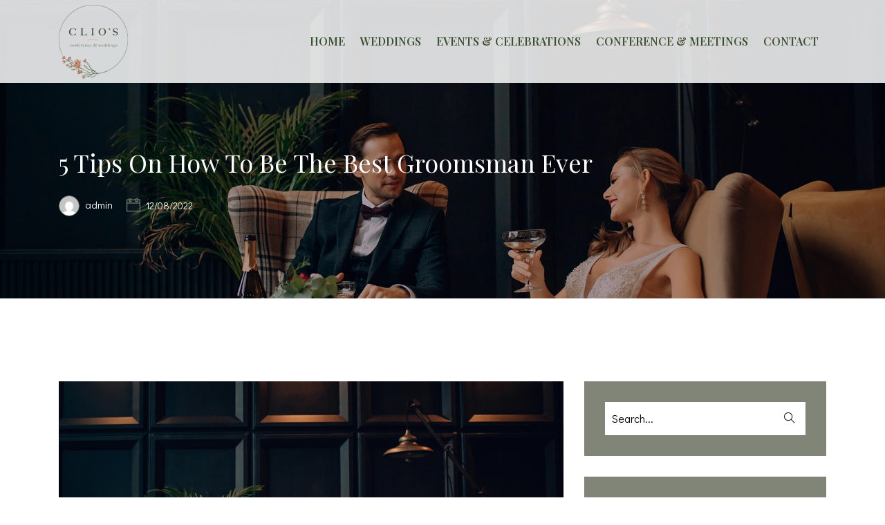

--- FILE ---
content_type: text/html; charset=UTF-8
request_url: https://clios.com.au/5-tips-on-how-to-be-the-best-groomsman-ever/
body_size: 69146
content:
<!DOCTYPE html>
<html class="no-js" lang="en-AU"> 
<head>
	<meta charset="UTF-8">
		<meta name="viewport" content="width=device-width, initial-scale=1.0, minimum-scale=1.0, maximum-scale=1.0, user-scalable=no">
    <title>5 Tips On How To Be The Best Groomsman Ever &#8211; Clios Conferences and Weddings</title>
<meta name='robots' content='max-image-preview:large' />
<link rel='dns-prefetch' href='//fonts.googleapis.com' />
<link rel="alternate" type="application/rss+xml" title="Clios Conferences and Weddings &raquo; Feed" href="https://clios.com.au/feed/" />
<link rel="alternate" type="application/rss+xml" title="Clios Conferences and Weddings &raquo; Comments Feed" href="https://clios.com.au/comments/feed/" />
<link rel="alternate" type="application/rss+xml" title="Clios Conferences and Weddings &raquo; 5 Tips On How To Be The Best Groomsman Ever Comments Feed" href="https://clios.com.au/5-tips-on-how-to-be-the-best-groomsman-ever/feed/" />
<link rel="alternate" title="oEmbed (JSON)" type="application/json+oembed" href="https://clios.com.au/wp-json/oembed/1.0/embed?url=https%3A%2F%2Fclios.com.au%2F5-tips-on-how-to-be-the-best-groomsman-ever%2F" />
<link rel="alternate" title="oEmbed (XML)" type="text/xml+oembed" href="https://clios.com.au/wp-json/oembed/1.0/embed?url=https%3A%2F%2Fclios.com.au%2F5-tips-on-how-to-be-the-best-groomsman-ever%2F&#038;format=xml" />
<style id='wp-img-auto-sizes-contain-inline-css' type='text/css'>
img:is([sizes=auto i],[sizes^="auto," i]){contain-intrinsic-size:3000px 1500px}
/*# sourceURL=wp-img-auto-sizes-contain-inline-css */
</style>
<link rel='stylesheet' id='hfe-widgets-style-css' href='https://clios.com.au/wp-content/plugins/header-footer-elementor/inc/widgets-css/frontend.css?ver=2.6.1' type='text/css' media='all' />
<style id='wp-emoji-styles-inline-css' type='text/css'>

	img.wp-smiley, img.emoji {
		display: inline !important;
		border: none !important;
		box-shadow: none !important;
		height: 1em !important;
		width: 1em !important;
		margin: 0 0.07em !important;
		vertical-align: -0.1em !important;
		background: none !important;
		padding: 0 !important;
	}
/*# sourceURL=wp-emoji-styles-inline-css */
</style>
<style id='classic-theme-styles-inline-css' type='text/css'>
/*! This file is auto-generated */
.wp-block-button__link{color:#fff;background-color:#32373c;border-radius:9999px;box-shadow:none;text-decoration:none;padding:calc(.667em + 2px) calc(1.333em + 2px);font-size:1.125em}.wp-block-file__button{background:#32373c;color:#fff;text-decoration:none}
/*# sourceURL=/wp-includes/css/classic-themes.min.css */
</style>
<link rel='stylesheet' id='contact-form-7-css' href='https://clios.com.au/wp-content/plugins/contact-form-7/includes/css/styles.css?ver=6.1.2' type='text/css' media='all' />
<link rel='stylesheet' id='hfe-style-css' href='https://clios.com.au/wp-content/plugins/header-footer-elementor/assets/css/header-footer-elementor.css?ver=2.6.1' type='text/css' media='all' />
<link rel='stylesheet' id='elementor-icons-css' href='https://clios.com.au/wp-content/plugins/elementor/assets/lib/eicons/css/elementor-icons.min.css?ver=5.44.0' type='text/css' media='all' />
<link rel='stylesheet' id='elementor-frontend-css' href='https://clios.com.au/wp-content/plugins/elementor/assets/css/frontend.min.css?ver=3.32.5' type='text/css' media='all' />
<link rel='stylesheet' id='elementor-post-16-css' href='https://clios.com.au/wp-content/uploads/elementor/css/post-16.css?ver=1764752359' type='text/css' media='all' />
<link rel='stylesheet' id='elementor-post-713-css' href='https://clios.com.au/wp-content/uploads/elementor/css/post-713.css?ver=1764787489' type='text/css' media='all' />
<link rel='stylesheet' id='cute-alert-css' href='https://clios.com.au/wp-content/plugins/metform/public/assets/lib/cute-alert/style.css?ver=4.0.6' type='text/css' media='all' />
<link rel='stylesheet' id='text-editor-style-css' href='https://clios.com.au/wp-content/plugins/metform/public/assets/css/text-editor.css?ver=4.0.6' type='text/css' media='all' />
<link rel='stylesheet' id='florya-style-css' href='https://clios.com.au/wp-content/themes/florya/style.css?ver=6.9' type='text/css' media='all' />
<link rel='stylesheet' id='bootstrap-css' href='https://clios.com.au/wp-content/themes/florya/includes/css/plugins/bootstrap-min.css?ver=6.9' type='text/css' media='all' />
<link rel='stylesheet' id='owl-carousel-css' href='https://clios.com.au/wp-content/themes/florya/includes/css/plugins/owl-carousel-min.css?ver=6.9' type='text/css' media='all' />
<link rel='stylesheet' id='owl-theme-default-css' href='https://clios.com.au/wp-content/themes/florya/includes/css/plugins/owl-theme-default-min.css?ver=6.9' type='text/css' media='all' />
<link rel='stylesheet' id='animate-css' href='https://clios.com.au/wp-content/themes/florya/includes/css/plugins/animate-min.css?ver=6.9' type='text/css' media='all' />
<link rel='stylesheet' id='themify-icons-css' href='https://clios.com.au/wp-content/themes/florya/includes/css/plugins/themify-icons.css?ver=6.9' type='text/css' media='all' />
<link rel='stylesheet' id='magnific-popup-css' href='https://clios.com.au/wp-content/themes/florya/includes/css/plugins/magnific-popup.css?ver=6.9' type='text/css' media='all' />
<link rel='stylesheet' id='YouTubePopUp-css' href='https://clios.com.au/wp-content/themes/florya/includes/css/plugins/YouTubePopUp.css?ver=6.9' type='text/css' media='all' />
<link rel='stylesheet' id='fontawesome-css' href='https://clios.com.au/wp-content/themes/florya/includes/css/fontawesome.css?ver=6.9' type='text/css' media='all' />
<link rel='stylesheet' id='florya-map-css' href='https://clios.com.au/wp-content/themes/florya/includes/css/map.css?ver=6.9' type='text/css' media='all' />
<link rel='stylesheet' id='florya-main-style-css' href='https://clios.com.au/wp-content/themes/florya/includes/css/florya-main-style.css?ver=6.9' type='text/css' media='all' />
<link rel='stylesheet' id='florya-theme-style-css' href='https://clios.com.au/wp-content/themes/florya/includes/css/light-style.css?ver=2.2.5' type='text/css' media='all' />
<link rel='stylesheet' id='florya_fonts-css' href='//fonts.googleapis.com/css?family=Didact+Gothic%7CPlayfair+Display%3Aital%2Cwght%400%2C400%3B0%2C500%3B0%2C600%3B1%2C400%3B1%2C500%3B1%2C600&#038;display=swap&#038;ver=1.0.0' type='text/css' media='all' />
<link rel='stylesheet' id='hfe-elementor-icons-css' href='https://clios.com.au/wp-content/plugins/elementor/assets/lib/eicons/css/elementor-icons.min.css?ver=5.34.0' type='text/css' media='all' />
<link rel='stylesheet' id='hfe-icons-list-css' href='https://clios.com.au/wp-content/plugins/elementor/assets/css/widget-icon-list.min.css?ver=3.24.3' type='text/css' media='all' />
<link rel='stylesheet' id='hfe-social-icons-css' href='https://clios.com.au/wp-content/plugins/elementor/assets/css/widget-social-icons.min.css?ver=3.24.0' type='text/css' media='all' />
<link rel='stylesheet' id='hfe-social-share-icons-brands-css' href='https://clios.com.au/wp-content/plugins/elementor/assets/lib/font-awesome/css/brands.css?ver=5.15.3' type='text/css' media='all' />
<link rel='stylesheet' id='hfe-social-share-icons-fontawesome-css' href='https://clios.com.au/wp-content/plugins/elementor/assets/lib/font-awesome/css/fontawesome.css?ver=5.15.3' type='text/css' media='all' />
<link rel='stylesheet' id='hfe-nav-menu-icons-css' href='https://clios.com.au/wp-content/plugins/elementor/assets/lib/font-awesome/css/solid.css?ver=5.15.3' type='text/css' media='all' />
<link rel='stylesheet' id='ekit-widget-styles-css' href='https://clios.com.au/wp-content/plugins/elementskit-lite/widgets/init/assets/css/widget-styles.css?ver=3.7.4' type='text/css' media='all' />
<link rel='stylesheet' id='ekit-responsive-css' href='https://clios.com.au/wp-content/plugins/elementskit-lite/widgets/init/assets/css/responsive.css?ver=3.7.4' type='text/css' media='all' />
<link rel='stylesheet' id='eael-general-css' href='https://clios.com.au/wp-content/plugins/essential-addons-for-elementor-lite/assets/front-end/css/view/general.min.css?ver=6.3.3' type='text/css' media='all' />
<link rel='stylesheet' id='elementor-gf-roboto-css' href='https://fonts.googleapis.com/css?family=Roboto:100,100italic,200,200italic,300,300italic,400,400italic,500,500italic,600,600italic,700,700italic,800,800italic,900,900italic&#038;display=swap' type='text/css' media='all' />
<link rel='stylesheet' id='elementor-gf-robotoslab-css' href='https://fonts.googleapis.com/css?family=Roboto+Slab:100,100italic,200,200italic,300,300italic,400,400italic,500,500italic,600,600italic,700,700italic,800,800italic,900,900italic&#038;display=swap' type='text/css' media='all' />
<script type="text/javascript" src="https://clios.com.au/wp-includes/js/jquery/jquery.min.js?ver=3.7.1" id="jquery-core-js"></script>
<script type="text/javascript" src="https://clios.com.au/wp-includes/js/jquery/jquery-migrate.min.js?ver=3.4.1" id="jquery-migrate-js"></script>
<script type="text/javascript" id="jquery-js-after">
/* <![CDATA[ */
!function($){"use strict";$(document).ready(function(){$(this).scrollTop()>100&&$(".hfe-scroll-to-top-wrap").removeClass("hfe-scroll-to-top-hide"),$(window).scroll(function(){$(this).scrollTop()<100?$(".hfe-scroll-to-top-wrap").fadeOut(300):$(".hfe-scroll-to-top-wrap").fadeIn(300)}),$(".hfe-scroll-to-top-wrap").on("click",function(){$("html, body").animate({scrollTop:0},300);return!1})})}(jQuery);
!function($){'use strict';$(document).ready(function(){var bar=$('.hfe-reading-progress-bar');if(!bar.length)return;$(window).on('scroll',function(){var s=$(window).scrollTop(),d=$(document).height()-$(window).height(),p=d? s/d*100:0;bar.css('width',p+'%')});});}(jQuery);
//# sourceURL=jquery-js-after
/* ]]> */
</script>
<link rel="https://api.w.org/" href="https://clios.com.au/wp-json/" /><link rel="alternate" title="JSON" type="application/json" href="https://clios.com.au/wp-json/wp/v2/posts/713" /><link rel="EditURI" type="application/rsd+xml" title="RSD" href="https://clios.com.au/xmlrpc.php?rsd" />
<meta name="generator" content="WordPress 6.9" />
<link rel="canonical" href="https://clios.com.au/5-tips-on-how-to-be-the-best-groomsman-ever/" />
<link rel='shortlink' href='https://clios.com.au/?p=713' />
<meta name="generator" content="Redux 4.5.8" /><meta name="generator" content="Elementor 3.32.5; features: additional_custom_breakpoints; settings: css_print_method-external, google_font-enabled, font_display-swap">
			<style>
				.e-con.e-parent:nth-of-type(n+4):not(.e-lazyloaded):not(.e-no-lazyload),
				.e-con.e-parent:nth-of-type(n+4):not(.e-lazyloaded):not(.e-no-lazyload) * {
					background-image: none !important;
				}
				@media screen and (max-height: 1024px) {
					.e-con.e-parent:nth-of-type(n+3):not(.e-lazyloaded):not(.e-no-lazyload),
					.e-con.e-parent:nth-of-type(n+3):not(.e-lazyloaded):not(.e-no-lazyload) * {
						background-image: none !important;
					}
				}
				@media screen and (max-height: 640px) {
					.e-con.e-parent:nth-of-type(n+2):not(.e-lazyloaded):not(.e-no-lazyload),
					.e-con.e-parent:nth-of-type(n+2):not(.e-lazyloaded):not(.e-no-lazyload) * {
						background-image: none !important;
					}
				}
			</style>
			<meta name="generator" content="Powered by Slider Revolution 6.6.5 - responsive, Mobile-Friendly Slider Plugin for WordPress with comfortable drag and drop interface." />
<link rel="icon" href="https://clios.com.au/wp-content/uploads/2022/11/clios-150x150.png" sizes="32x32" />
<link rel="icon" href="https://clios.com.au/wp-content/uploads/2022/11/clios.png" sizes="192x192" />
<link rel="apple-touch-icon" href="https://clios.com.au/wp-content/uploads/2022/11/clios.png" />
<meta name="msapplication-TileImage" content="https://clios.com.au/wp-content/uploads/2022/11/clios.png" />
<script>function setREVStartSize(e){
			//window.requestAnimationFrame(function() {
				window.RSIW = window.RSIW===undefined ? window.innerWidth : window.RSIW;
				window.RSIH = window.RSIH===undefined ? window.innerHeight : window.RSIH;
				try {
					var pw = document.getElementById(e.c).parentNode.offsetWidth,
						newh;
					pw = pw===0 || isNaN(pw) || (e.l=="fullwidth" || e.layout=="fullwidth") ? window.RSIW : pw;
					e.tabw = e.tabw===undefined ? 0 : parseInt(e.tabw);
					e.thumbw = e.thumbw===undefined ? 0 : parseInt(e.thumbw);
					e.tabh = e.tabh===undefined ? 0 : parseInt(e.tabh);
					e.thumbh = e.thumbh===undefined ? 0 : parseInt(e.thumbh);
					e.tabhide = e.tabhide===undefined ? 0 : parseInt(e.tabhide);
					e.thumbhide = e.thumbhide===undefined ? 0 : parseInt(e.thumbhide);
					e.mh = e.mh===undefined || e.mh=="" || e.mh==="auto" ? 0 : parseInt(e.mh,0);
					if(e.layout==="fullscreen" || e.l==="fullscreen")
						newh = Math.max(e.mh,window.RSIH);
					else{
						e.gw = Array.isArray(e.gw) ? e.gw : [e.gw];
						for (var i in e.rl) if (e.gw[i]===undefined || e.gw[i]===0) e.gw[i] = e.gw[i-1];
						e.gh = e.el===undefined || e.el==="" || (Array.isArray(e.el) && e.el.length==0)? e.gh : e.el;
						e.gh = Array.isArray(e.gh) ? e.gh : [e.gh];
						for (var i in e.rl) if (e.gh[i]===undefined || e.gh[i]===0) e.gh[i] = e.gh[i-1];
											
						var nl = new Array(e.rl.length),
							ix = 0,
							sl;
						e.tabw = e.tabhide>=pw ? 0 : e.tabw;
						e.thumbw = e.thumbhide>=pw ? 0 : e.thumbw;
						e.tabh = e.tabhide>=pw ? 0 : e.tabh;
						e.thumbh = e.thumbhide>=pw ? 0 : e.thumbh;
						for (var i in e.rl) nl[i] = e.rl[i]<window.RSIW ? 0 : e.rl[i];
						sl = nl[0];
						for (var i in nl) if (sl>nl[i] && nl[i]>0) { sl = nl[i]; ix=i;}
						var m = pw>(e.gw[ix]+e.tabw+e.thumbw) ? 1 : (pw-(e.tabw+e.thumbw)) / (e.gw[ix]);
						newh =  (e.gh[ix] * m) + (e.tabh + e.thumbh);
					}
					var el = document.getElementById(e.c);
					if (el!==null && el) el.style.height = newh+"px";
					el = document.getElementById(e.c+"_wrapper");
					if (el!==null && el) {
						el.style.height = newh+"px";
						el.style.display = "block";
					}
				} catch(e){
					console.log("Failure at Presize of Slider:" + e)
				}
			//});
		  };</script>
<style id="florya-dynamic-css" title="dynamic-css" class="redux-options-output">img.logo-img{height:107px;width:100px;}.nav-scroll .logo-img{height:107px;width:100px;}body .navbar{height:120px;}b, blockquote cite, blockquote cite:before, .page-list-icon span,  .section-padding h6, .section-subtitle span, .navbar .navbar-nav .nav-link:hover, .nav-scroll .logo-wrapper .logo h2, .logo-wrapper .logo h2, .banner-header h5 a, .banner-header p a, .banner-header2 h6 a, .banner-header2 p a, .banner-header2 .author .avatar, .banner-header2 .post .date-comment i, .about2 h5, .about-rol, .services .item .con .permalink a:hover, .services .item .con .permalink i:hover, .signup .content .date h3, .signup .content .cont .more, .signup .content .info .tags, .florya-gallery-filter li.active, .florya-gallery-filter li:hover, .play-button.color, .video-gallery-polygon:hover, .accordion-box .block .acc-btn .count, .accordion-box .block .acc-btn:before, .blog2 .post-cont .date a, .post-repay, .contact-info .icon span, .contact-info .icon.color-1 span, .footer-explore-list li a:hover, .footer-contact-phone:hover, .footer-contact-mail:hover, .footer-bottom-copy-right a, .footer-bottom-copy-right a:hover, .pt-empty-ft-back-active .progress-wrap::after, .wedding-date-table.black span, .page-list-icon i, .widget.footer-widget-block li a:hover, .widget.footer-widget-block .footer-contact-mail a:hover, .widget.footer-widget-block .footer-contact-phone a:hover,  .blog2 .sticky .post-cont h5 a, .pt-empty-menu-active .navbar .navbar-nav .current-menu-parent > a.nav-link.nav-color, .pt-empty-menu-active .navbar .navbar-nav .current-page-ancestor > a.nav-link.nav-color, .pt-empty-menu-active .navbar .navbar-nav .current-menu-parent > .nav-link.nav-color, .pt-empty-menu-active .navbar .navbar-nav .current-menu-item > a.nav-link.nav-color, .pt-empty-menu-active .nav-scroll .navbar-nav .current-menu-parent > a.nav-link.nav-color, .pt-empty-menu-active .nav-scroll .navbar-nav .current-page-ancestor > a.nav-link.nav-color, .pt-empty-menu-active .nav-scroll .navbar-nav .current-menu-parent > .nav-link.nav-color, .pt-empty-menu-active .nav-scroll .navbar-nav .current-menu-item > a.nav-link.nav-color, .pt-empty-menu-active .navbar .navbar-nav .nav-link:hover, .pt-empty-sub-menu-active .dropdown-menu .current-menu-item > a, .pt-empty-sub-menu-active .dropdown-menu .dropdown-item a:hover, .pt-empty-sub-menu-active .sub-menu .dropdown-item a:hover, .pt-empty-sub-menu-active .dropdown-menu .dropdown-item.current-menu-item a, body.pt-empty-res-menu-active .menusb a:hover, body.pt-empty-res-menu-active .menusb  .current-menu-ancestor > a,body.pt-empty-res-menu-active .menusb  .current-menu-item > a, body.pt-empty-res-menu-active .menusb li.current-menu-ancestor > .nav-dec, body.pt-empty-res-menu-active .menusb li.current-menu-parent > .nav-dec, body.pt-empty-res-menu-active .menusb li.current-menu-item > .nav-dec, body.pt-empty-res-menu-active .menusb li:not(.current-menu-item):hover > .nav-dec{color:#808578;}input[type="submit"], .alert-success, .bg-green, .slider .owl-theme .owl-dots .owl-dot.active span, .slider .owl-theme .owl-dots .owl-dot:hover span, .services .item .category, .portfolio .square2.bg-green, .pricing .caption, .pricing.left .caption, .signup .content .cont .more:after, .blog2-sidebar .widget, .blog2-pagination-wrap li a:hover, .page-links > span, .page-links a span:hover, .owl-theme .owl-dots .owl-dot span{background:#808578;}.about-list-icon span, .about2 .about-img .img:before, .team .img:before, .blog2-sidebar ul.tags li:hover, .blog2-sidebar ul.tags li a:hover, .blog2-pagination-wrap li a.active, .comming form button, .footer-explore-list li a:before, .footer-contact-mail:before, .footer-contact-mail:hover:before, .about-list-icon i, .widget.footer-widget-block li a:before{background-color:#808578;}.alert-success, blockquote, .slider .owl-theme .owl-dots .owl-dot.active span, .slider .owl-theme .owl-dots .owl-dot:hover span, .services .item .category, .blog2-pagination-wrap li a:hover, .blog2-pagination-wrap li a.active, .comming form input, .page-links > span, .page-links a span:hover, .services .item .con .butn-light:hover, .owl-theme .owl-dots .owl-dot span{border-color:#808578;}.portfolio .btn-line a:hover {border-bottom-color:#808578;}.pt-empty-pre-active .loader span{border-top-color:#808578;}.play-button.color .circle-fill circle{fill:#808578;}.pt-empty-ft-back-active .progress-wrap svg.progress-circle path{stroke:#808578;}.navbar:not(.nav-scroll){background:rgba(255,255,255,0.84);}.nav-scroll:not(.fl-disable-sticky-header){background:rgba(255,255,255,0.84);}.footer-top{background:#3c4f2f;}.footer-bottom{background:#3c4f2f;}h1{color:#3c4f2f;}a:focus, a:hover{color:#3c4f2f;}.navbar .navbar-nav .nav-link.nav-color, .navbar .navbar-nav .nav-link{line-height:14px;letter-spacing:0px;font-weight:700;font-style:normal;color:#3c4f2f;font-size:16px;}.navbar .navbar-nav .current-menu-parent > a.nav-link.nav-color, .navbar .navbar-nav .current-page-ancestor > a.nav-link.nav-color, .navbar .navbar-nav .current-menu-parent > .nav-link.nav-color, .navbar .navbar-nav .current-menu-item > a.nav-link.nav-color, .nav-scroll .navbar-nav .current-menu-parent > a.nav-link.nav-color, .nav-scroll .navbar-nav .current-page-ancestor > a.nav-link.nav-color, .nav-scroll .navbar-nav .current-menu-parent > .nav-link.nav-color, .nav-scroll .navbar-nav .current-menu-item > a.nav-link.nav-color, .navbar .navbar-nav .nav-link:hover{color:#3c4f2f;}.navbar.nav-scroll .navbar-nav .nav-link.nav-color, .navbar.nav-scroll .navbar-nav .nav-link{color:#3c4f2f;}.nav-scroll .navbar-nav .current-menu-parent > a.nav-link.nav-color, .nav-scroll .navbar-nav .current-page-ancestor > a.nav-link.nav-color, .nav-scroll .navbar-nav .current-menu-parent > .nav-link.nav-color, .nav-scroll .navbar-nav .current-menu-item > a.nav-link.nav-color, .navbar.nav-scroll .navbar-nav .nav-link:hover{color:#3c4f2f;}</style><style type="text/css" class="florya-custom-dynamic-css">
::-webkit-selection {
    color: #fff;
    background: #808578;
}
::-moz-selection {
    color: #fff;
    background: #808578;
}
::selection {
    color: #fff;
    background: #808578;
}
@media only screen and (max-width: 1024px){
body .logo-img{
	height:!important;
	width:!important;
}
body .navbar .logo{
	height:!important;
	width:!important;
}
}

@media screen and (min-width: 991px) {
.navbar:not(.nav-scroll){
	padding-top:0px;
}
}


 </style>
 
 
 <style id='global-styles-inline-css' type='text/css'>
:root{--wp--preset--aspect-ratio--square: 1;--wp--preset--aspect-ratio--4-3: 4/3;--wp--preset--aspect-ratio--3-4: 3/4;--wp--preset--aspect-ratio--3-2: 3/2;--wp--preset--aspect-ratio--2-3: 2/3;--wp--preset--aspect-ratio--16-9: 16/9;--wp--preset--aspect-ratio--9-16: 9/16;--wp--preset--color--black: #000000;--wp--preset--color--cyan-bluish-gray: #abb8c3;--wp--preset--color--white: #ffffff;--wp--preset--color--pale-pink: #f78da7;--wp--preset--color--vivid-red: #cf2e2e;--wp--preset--color--luminous-vivid-orange: #ff6900;--wp--preset--color--luminous-vivid-amber: #fcb900;--wp--preset--color--light-green-cyan: #7bdcb5;--wp--preset--color--vivid-green-cyan: #00d084;--wp--preset--color--pale-cyan-blue: #8ed1fc;--wp--preset--color--vivid-cyan-blue: #0693e3;--wp--preset--color--vivid-purple: #9b51e0;--wp--preset--color--color-grey: #fafafa;--wp--preset--color--color-black: #000;--wp--preset--gradient--vivid-cyan-blue-to-vivid-purple: linear-gradient(135deg,rgb(6,147,227) 0%,rgb(155,81,224) 100%);--wp--preset--gradient--light-green-cyan-to-vivid-green-cyan: linear-gradient(135deg,rgb(122,220,180) 0%,rgb(0,208,130) 100%);--wp--preset--gradient--luminous-vivid-amber-to-luminous-vivid-orange: linear-gradient(135deg,rgb(252,185,0) 0%,rgb(255,105,0) 100%);--wp--preset--gradient--luminous-vivid-orange-to-vivid-red: linear-gradient(135deg,rgb(255,105,0) 0%,rgb(207,46,46) 100%);--wp--preset--gradient--very-light-gray-to-cyan-bluish-gray: linear-gradient(135deg,rgb(238,238,238) 0%,rgb(169,184,195) 100%);--wp--preset--gradient--cool-to-warm-spectrum: linear-gradient(135deg,rgb(74,234,220) 0%,rgb(151,120,209) 20%,rgb(207,42,186) 40%,rgb(238,44,130) 60%,rgb(251,105,98) 80%,rgb(254,248,76) 100%);--wp--preset--gradient--blush-light-purple: linear-gradient(135deg,rgb(255,206,236) 0%,rgb(152,150,240) 100%);--wp--preset--gradient--blush-bordeaux: linear-gradient(135deg,rgb(254,205,165) 0%,rgb(254,45,45) 50%,rgb(107,0,62) 100%);--wp--preset--gradient--luminous-dusk: linear-gradient(135deg,rgb(255,203,112) 0%,rgb(199,81,192) 50%,rgb(65,88,208) 100%);--wp--preset--gradient--pale-ocean: linear-gradient(135deg,rgb(255,245,203) 0%,rgb(182,227,212) 50%,rgb(51,167,181) 100%);--wp--preset--gradient--electric-grass: linear-gradient(135deg,rgb(202,248,128) 0%,rgb(113,206,126) 100%);--wp--preset--gradient--midnight: linear-gradient(135deg,rgb(2,3,129) 0%,rgb(40,116,252) 100%);--wp--preset--font-size--small: 11px;--wp--preset--font-size--medium: 20px;--wp--preset--font-size--large: 36px;--wp--preset--font-size--x-large: 42px;--wp--preset--font-size--normal: 12px;--wp--preset--font-size--huge: 49px;--wp--preset--spacing--20: 0.44rem;--wp--preset--spacing--30: 0.67rem;--wp--preset--spacing--40: 1rem;--wp--preset--spacing--50: 1.5rem;--wp--preset--spacing--60: 2.25rem;--wp--preset--spacing--70: 3.38rem;--wp--preset--spacing--80: 5.06rem;--wp--preset--shadow--natural: 6px 6px 9px rgba(0, 0, 0, 0.2);--wp--preset--shadow--deep: 12px 12px 50px rgba(0, 0, 0, 0.4);--wp--preset--shadow--sharp: 6px 6px 0px rgba(0, 0, 0, 0.2);--wp--preset--shadow--outlined: 6px 6px 0px -3px rgb(255, 255, 255), 6px 6px rgb(0, 0, 0);--wp--preset--shadow--crisp: 6px 6px 0px rgb(0, 0, 0);}:where(.is-layout-flex){gap: 0.5em;}:where(.is-layout-grid){gap: 0.5em;}body .is-layout-flex{display: flex;}.is-layout-flex{flex-wrap: wrap;align-items: center;}.is-layout-flex > :is(*, div){margin: 0;}body .is-layout-grid{display: grid;}.is-layout-grid > :is(*, div){margin: 0;}:where(.wp-block-columns.is-layout-flex){gap: 2em;}:where(.wp-block-columns.is-layout-grid){gap: 2em;}:where(.wp-block-post-template.is-layout-flex){gap: 1.25em;}:where(.wp-block-post-template.is-layout-grid){gap: 1.25em;}.has-black-color{color: var(--wp--preset--color--black) !important;}.has-cyan-bluish-gray-color{color: var(--wp--preset--color--cyan-bluish-gray) !important;}.has-white-color{color: var(--wp--preset--color--white) !important;}.has-pale-pink-color{color: var(--wp--preset--color--pale-pink) !important;}.has-vivid-red-color{color: var(--wp--preset--color--vivid-red) !important;}.has-luminous-vivid-orange-color{color: var(--wp--preset--color--luminous-vivid-orange) !important;}.has-luminous-vivid-amber-color{color: var(--wp--preset--color--luminous-vivid-amber) !important;}.has-light-green-cyan-color{color: var(--wp--preset--color--light-green-cyan) !important;}.has-vivid-green-cyan-color{color: var(--wp--preset--color--vivid-green-cyan) !important;}.has-pale-cyan-blue-color{color: var(--wp--preset--color--pale-cyan-blue) !important;}.has-vivid-cyan-blue-color{color: var(--wp--preset--color--vivid-cyan-blue) !important;}.has-vivid-purple-color{color: var(--wp--preset--color--vivid-purple) !important;}.has-black-background-color{background-color: var(--wp--preset--color--black) !important;}.has-cyan-bluish-gray-background-color{background-color: var(--wp--preset--color--cyan-bluish-gray) !important;}.has-white-background-color{background-color: var(--wp--preset--color--white) !important;}.has-pale-pink-background-color{background-color: var(--wp--preset--color--pale-pink) !important;}.has-vivid-red-background-color{background-color: var(--wp--preset--color--vivid-red) !important;}.has-luminous-vivid-orange-background-color{background-color: var(--wp--preset--color--luminous-vivid-orange) !important;}.has-luminous-vivid-amber-background-color{background-color: var(--wp--preset--color--luminous-vivid-amber) !important;}.has-light-green-cyan-background-color{background-color: var(--wp--preset--color--light-green-cyan) !important;}.has-vivid-green-cyan-background-color{background-color: var(--wp--preset--color--vivid-green-cyan) !important;}.has-pale-cyan-blue-background-color{background-color: var(--wp--preset--color--pale-cyan-blue) !important;}.has-vivid-cyan-blue-background-color{background-color: var(--wp--preset--color--vivid-cyan-blue) !important;}.has-vivid-purple-background-color{background-color: var(--wp--preset--color--vivid-purple) !important;}.has-black-border-color{border-color: var(--wp--preset--color--black) !important;}.has-cyan-bluish-gray-border-color{border-color: var(--wp--preset--color--cyan-bluish-gray) !important;}.has-white-border-color{border-color: var(--wp--preset--color--white) !important;}.has-pale-pink-border-color{border-color: var(--wp--preset--color--pale-pink) !important;}.has-vivid-red-border-color{border-color: var(--wp--preset--color--vivid-red) !important;}.has-luminous-vivid-orange-border-color{border-color: var(--wp--preset--color--luminous-vivid-orange) !important;}.has-luminous-vivid-amber-border-color{border-color: var(--wp--preset--color--luminous-vivid-amber) !important;}.has-light-green-cyan-border-color{border-color: var(--wp--preset--color--light-green-cyan) !important;}.has-vivid-green-cyan-border-color{border-color: var(--wp--preset--color--vivid-green-cyan) !important;}.has-pale-cyan-blue-border-color{border-color: var(--wp--preset--color--pale-cyan-blue) !important;}.has-vivid-cyan-blue-border-color{border-color: var(--wp--preset--color--vivid-cyan-blue) !important;}.has-vivid-purple-border-color{border-color: var(--wp--preset--color--vivid-purple) !important;}.has-vivid-cyan-blue-to-vivid-purple-gradient-background{background: var(--wp--preset--gradient--vivid-cyan-blue-to-vivid-purple) !important;}.has-light-green-cyan-to-vivid-green-cyan-gradient-background{background: var(--wp--preset--gradient--light-green-cyan-to-vivid-green-cyan) !important;}.has-luminous-vivid-amber-to-luminous-vivid-orange-gradient-background{background: var(--wp--preset--gradient--luminous-vivid-amber-to-luminous-vivid-orange) !important;}.has-luminous-vivid-orange-to-vivid-red-gradient-background{background: var(--wp--preset--gradient--luminous-vivid-orange-to-vivid-red) !important;}.has-very-light-gray-to-cyan-bluish-gray-gradient-background{background: var(--wp--preset--gradient--very-light-gray-to-cyan-bluish-gray) !important;}.has-cool-to-warm-spectrum-gradient-background{background: var(--wp--preset--gradient--cool-to-warm-spectrum) !important;}.has-blush-light-purple-gradient-background{background: var(--wp--preset--gradient--blush-light-purple) !important;}.has-blush-bordeaux-gradient-background{background: var(--wp--preset--gradient--blush-bordeaux) !important;}.has-luminous-dusk-gradient-background{background: var(--wp--preset--gradient--luminous-dusk) !important;}.has-pale-ocean-gradient-background{background: var(--wp--preset--gradient--pale-ocean) !important;}.has-electric-grass-gradient-background{background: var(--wp--preset--gradient--electric-grass) !important;}.has-midnight-gradient-background{background: var(--wp--preset--gradient--midnight) !important;}.has-small-font-size{font-size: var(--wp--preset--font-size--small) !important;}.has-medium-font-size{font-size: var(--wp--preset--font-size--medium) !important;}.has-large-font-size{font-size: var(--wp--preset--font-size--large) !important;}.has-x-large-font-size{font-size: var(--wp--preset--font-size--x-large) !important;}
/*# sourceURL=global-styles-inline-css */
</style>
<link rel='stylesheet' id='font-awesome-5-all-css' href='https://clios.com.au/wp-content/plugins/elementor/assets/lib/font-awesome/css/all.min.css?ver=6.3.3' type='text/css' media='all' />
<link rel='stylesheet' id='font-awesome-4-shim-css' href='https://clios.com.au/wp-content/plugins/elementor/assets/lib/font-awesome/css/v4-shims.min.css?ver=6.3.3' type='text/css' media='all' />
<link rel='stylesheet' id='elementor-icons-ekiticons-css' href='https://clios.com.au/wp-content/plugins/elementskit-lite/modules/elementskit-icon-pack/assets/css/ekiticons.css?ver=3.7.4' type='text/css' media='all' />
<link rel='stylesheet' id='rs-plugin-settings-css' href='https://clios.com.au/wp-content/plugins/revslider/public/assets/css/rs6.css?ver=6.6.5' type='text/css' media='all' />
<style id='rs-plugin-settings-inline-css' type='text/css'>
#rs-demo-id {}
/*# sourceURL=rs-plugin-settings-inline-css */
</style>
</head>
<body data-rsssl=1 class="wp-singular post-template-default single single-post postid-713 single-format-standard wp-embed-responsive wp-theme-florya ehf-template-florya ehf-stylesheet-florya version-light florya-v-2.2.5 pt-empty-pre-active pt-empty-ft-back-active  pt-empty-sub-menu-active pt-empty-res-menu-active elementor-default elementor-kit-16 elementor-page elementor-page-713">
<!-- Progress scroll totop -->
<div class="progress-wrap cursor-pointer">
    <svg class="progress-circle svg-content" width="100%" height="100%" viewBox="-1 -1 102 102">
        <path d="M50,1 a49,49 0 0,1 0,98 a49,49 0 0,1 0,-98" />
    </svg>
</div>
<!-- Navbar -->
<nav class="navbar navbar-expand-lg  ptr-classic-main florya-menu-helper-class ">
    <div class="container">
        <!-- Logo -->
        <div class="logo-wrapper navbar-brand valign">
			<a class="logo" href="https://clios.com.au/" data-mobile-logo="https://clios.com.au/wp-content/uploads/2023/02/Clios-Final-Logo.png" data-sticky-logo="https://clios.com.au/wp-content/uploads/2023/02/Clios-Final-Logo.png"> 
						<img src="https://clios.com.au/wp-content/uploads/2023/02/Clios-Final-Logo.png" class="logo-img" alt="Clios Conferences and Weddings"> 
						
			</a>			
        </div>
       <button class="navbar-toggler" type="button" data-toggle="collapse" data-target="#navbarSupportedContent" aria-controls="navbarSupportedContent" aria-expanded="false" aria-label="Toggle navigation">
		<div class="burger-menu">
			<div class="line-menu line-half first-line"></div>
			<div class="line-menu"></div>
			<div class="line-menu line-half last-line"></div>
		</div> 
		</button>
        <!-- Navbar links -->
        <div class="collapse navbar-collapse " id="navbarSupportedContent">
            <ul class="bn-classic-menu-class navbar-nav ml-auto  bn-if-permalink-off">
				<li id="menu-item-1503" class="nav-item menu-item menu-item-type-post_type menu-item-object-page menu-item-home"><a href="https://clios.com.au/" class="nav-link nav-color  menu-home-2-2" >HOME</a></li>
<li id="menu-item-1505" class="nav-item menu-item menu-item-type-post_type menu-item-object-page"><a href="https://clios.com.au/weddings/" class="nav-link nav-color  menu-weddings" >WEDDINGS</a></li>
<li id="menu-item-1569" class="nav-item menu-item menu-item-type-post_type menu-item-object-page"><a href="https://clios.com.au/events-celebrations/" class="nav-link nav-color  menu-events-celebrations" >EVENTS &#038; CELEBRATIONS</a></li>
<li id="menu-item-1532" class="nav-item menu-item menu-item-type-post_type menu-item-object-page"><a href="https://clios.com.au/conference-meetings/" class="nav-link nav-color  menu-conference-meetings" >CONFERENCE &#038; MEETINGS</a></li>
<li id="menu-item-1506" class="nav-item menu-item menu-item-type-post_type menu-item-object-page"><a href="https://clios.com.au/contact/" class="nav-link nav-color  menu-contact" >CONTACT</a></li>
					
            </ul>
        </div>
    </div>
</nav>
<!--mob menu---->
<div class="florya-mob-menu-wrapper florya-mob-menu-ss ptr-classic-mob-off ">
	<!-- Logo -->
	<div class="logo-holder">
		<a class="logo" href="https://clios.com.au/" > 
						<img src="https://clios.com.au/wp-content/uploads/2023/02/Clios-Final-Logo.png" class="logo-img" alt="Clios Conferences and Weddings"> 
					
		
				</a>
	</div>
	<!-- mobile nav -->
	<div class="nav-button-wrap">
		<div class="nav-button"><span></span><span></span><span></span></div>
	</div>
	<!-- mobile nav end-->				
	<!--  navigation -->
	<div class="nav-holder main-menu main-menu-click-classic">
		<nav class="florya-menu-helper-class">
			<ul>
				<li class="nav-item menu-item menu-item-type-post_type menu-item-object-page menu-item-home"><a href="https://clios.com.au/" class="nav-link nav-color" >HOME</a></li>
<li class="nav-item menu-item menu-item-type-post_type menu-item-object-page"><a href="https://clios.com.au/weddings/" class="nav-link nav-color" >WEDDINGS</a></li>
<li class="nav-item menu-item menu-item-type-post_type menu-item-object-page"><a href="https://clios.com.au/events-celebrations/" class="nav-link nav-color" >EVENTS &#038; CELEBRATIONS</a></li>
<li class="nav-item menu-item menu-item-type-post_type menu-item-object-page"><a href="https://clios.com.au/conference-meetings/" class="nav-link nav-color" >CONFERENCE &#038; MEETINGS</a></li>
<li class="nav-item menu-item menu-item-type-post_type menu-item-object-page"><a href="https://clios.com.au/contact/" class="nav-link nav-color" >CONTACT</a></li>
				</ul>
			</nav>
		</div>
</div>
			
    <!-- Header Banner -->
			
	 	
	
			

					<div class="banner-header2 section-padding valign bg-img bg-fixed if-has-featured" data-position="bottom center" data-overlay-dark="3" data-background="https://clios.com.au/wp-content/uploads/2022/11/9.jpg">
		
				<div class="container">
					<div class="row">
						<div class="col-md-12 caption mt-90">
								
							
												    
							<h1 class="header_title">5 Tips On How To Be The Best Groomsman Ever</h1>
							
																					<div class="post">
								<div class="author"> <img alt='' src='https://secure.gravatar.com/avatar/466cdf0a461286541ea5dc880043f91860c6912e6f15cd09fc347a4c09b539b0?s=30&#038;d=mm&#038;r=g' srcset='https://secure.gravatar.com/avatar/466cdf0a461286541ea5dc880043f91860c6912e6f15cd09fc347a4c09b539b0?s=60&#038;d=mm&#038;r=g 2x' class='avatar avatar-30 photo avatar' height='30' width='30' decoding='async'/> <span>admin</span> </div>
								<div class="date-comment"> <i class="ti-calendar"></i> 12/08/2022 </div>
							</div>
															
						</div>
					</div>
				</div>
			</div>
	
			
			 

	
					
	<section class="blog2 section-padding" data-scroll-index="1">
		<div class="container">
			<div class="row">
																				<div class="col-md-8">					
					<div class="row">
						<div class="col-md-12"> 
                            <div class="item">
                                <div class="post-cont"> 											
									<div class="post-content"> 
											<div data-elementor-type="wp-post" data-elementor-id="713" class="elementor elementor-713">
						<section class="elementor-section elementor-top-section elementor-element elementor-element-118cefce elementor-section-boxed elementor-section-height-default elementor-section-height-default" data-id="118cefce" data-element_type="section">
						<div class="elementor-container elementor-column-gap-no">
					<div class="elementor-column elementor-col-100 elementor-top-column elementor-element elementor-element-1c3d3bfd" data-id="1c3d3bfd" data-element_type="column">
			<div class="elementor-widget-wrap elementor-element-populated">
						<section class="elementor-section elementor-inner-section elementor-element elementor-element-12f834de elementor-section-boxed elementor-section-height-default elementor-section-height-default" data-id="12f834de" data-element_type="section">
						<div class="elementor-container elementor-column-gap-no">
					<div class="elementor-column elementor-col-100 elementor-inner-column elementor-element elementor-element-1eb94ac8" data-id="1eb94ac8" data-element_type="column">
			<div class="elementor-widget-wrap elementor-element-populated">
						<div class="elementor-element elementor-element-25f351f elementor-widget elementor-widget-florya-image" data-id="25f351f" data-element_type="widget" data-widget_type="florya-image.default">
				<div class="elementor-widget-container">
							
				
			<div class="sec-img">
			    			
				 <img decoding="async" src="https://webredox.net/demo/wp/florya/wp-content/uploads/2022/11/9.jpg" class="img-responsive img-fluid" alt=""> 
					
			</div>
		
					
		
			
        				</div>
				</div>
				<div class="elementor-element elementor-element-78394e9 elementor-widget elementor-widget-florya-text" data-id="78394e9" data-element_type="widget" data-widget_type="florya-text.default">
				<div class="elementor-widget-container">
							
		<div class="section-text black text-left"><p>Quisque pretium fermentum quam, sit amet cursus ante sollicitudin vel. Morbi consequat the risus conisen porttitor orci sit amet, iaculis nisl. Integer quis sapien neceli ultrices euismod sit amet id lacus. The golden imperdiet erat. Duis eu est dignissim lacus dictum hendrerit quis vitae mi. Fusce eu nulla artı nisan in the tincidun. Interdum et malesuada fames ac ante ipsum primis in faucibus.</p><p>Nulla vitae metus tincidun varius nunuis in the porta nulla. Pellentesque vel dui nec ibero aucto pretium thearcu. Nunc consequat diam enisle blani dinisim. Etiam como in the modo asdiam dolar scelerisue solden finibus sit amet. Curabitur id lectus eget purus finibus laore.</p><blockquote><p>Nulla facilisi in to sedeuter nunc vouta miss mollis sapien ve conseyer tureution yer vintane in libero semper. Quisque ravida eros ut turpis interdum ornare. Inter miss they adama seder a imerdie fames ac ante ipsum primis in the gold faucibus.</p><p><cite>Olivia &amp; Enrico</cite></p></blockquote></div>
		
			
        				</div>
				</div>
					</div>
		</div>
					</div>
		</section>
				<section class="elementor-section elementor-inner-section elementor-element elementor-element-1d989426 elementor-section-full_width elementor-section-height-default elementor-section-height-default" data-id="1d989426" data-element_type="section">
						<div class="elementor-container elementor-column-gap-narrow">
					<div class="elementor-column elementor-col-50 elementor-inner-column elementor-element elementor-element-170530b" data-id="170530b" data-element_type="column">
			<div class="elementor-widget-wrap elementor-element-populated">
						<div class="elementor-element elementor-element-7cced9d0 elementor-widget elementor-widget-florya-image" data-id="7cced9d0" data-element_type="widget" data-widget_type="florya-image.default">
				<div class="elementor-widget-container">
							
				
			<div class="sec-img">
			    			
				 <img decoding="async" src="https://webredox.net/demo/wp/florya/wp-content/uploads/2022/11/4-2.jpg" class="img-responsive img-fluid" alt=""> 
					
			</div>
		
					
		
			
        				</div>
				</div>
					</div>
		</div>
				<div class="elementor-column elementor-col-50 elementor-inner-column elementor-element elementor-element-47ec5b57" data-id="47ec5b57" data-element_type="column">
			<div class="elementor-widget-wrap elementor-element-populated">
						<div class="elementor-element elementor-element-467ac427 elementor-widget elementor-widget-florya-image" data-id="467ac427" data-element_type="widget" data-widget_type="florya-image.default">
				<div class="elementor-widget-container">
							
				
			<div class="sec-img">
			    			
				 <img decoding="async" src="https://webredox.net/demo/wp/florya/wp-content/uploads/2022/11/3-3.jpg" class="img-responsive img-fluid" alt=""> 
					
			</div>
		
					
		
			
        				</div>
				</div>
					</div>
		</div>
					</div>
		</section>
				<section class="elementor-section elementor-inner-section elementor-element elementor-element-3e17a87c elementor-section-boxed elementor-section-height-default elementor-section-height-default" data-id="3e17a87c" data-element_type="section">
						<div class="elementor-container elementor-column-gap-no">
					<div class="elementor-column elementor-col-100 elementor-inner-column elementor-element elementor-element-68575963" data-id="68575963" data-element_type="column">
			<div class="elementor-widget-wrap elementor-element-populated">
						<div class="elementor-element elementor-element-5198b106 elementor-widget elementor-widget-florya-text" data-id="5198b106" data-element_type="widget" data-widget_type="florya-text.default">
				<div class="elementor-widget-container">
							
		<div class="section-text black text-left"><p>Nulla vitae metus tincidun varius nunuis in the porta nulla. Pellentesque vel dui nec ibero aucto pretium thearcu. Nunc consequat diam enisle blani dinisim. Etiam como in the modo asdiam dolar scelerisue solden finibus sit amet. Curabitur id lectus eget purus finibus laore.</p></div>
		
			
        				</div>
				</div>
					</div>
		</div>
					</div>
		</section>
					</div>
		</div>
					</div>
		</section>
				</div>
			
									</div>
										
									<div class="post-comment-section">	
										<div class="row">			
											       		
		<div class="col-md-8 mb-30">
			<div class="row">
				<div class="col-md-12">			 
					<div id="respond" class="comment-respond">
		<h3 id="reply-title" class="comment-reply-title">Leave a Reply <small><a rel="nofollow" id="cancel-comment-reply-link" href="/5-tips-on-how-to-be-the-best-groomsman-ever/#respond" style="display:none;">Cancel reply</a></small></h3><form action="https://clios.com.au/wp-comments-post.php" method="post" id="commentform" class="comment-form"><p class="comment-notes"><span id="email-notes">Your email address will not be published.</span> <span class="required-field-message">Required fields are marked <span class="required">*</span></span></p><div class="row"><div class="col-md-6"><input id="author"  placeholder="Your Name*" name="author" type="text" value="" size="40"/></div>
<div class="col-md-6"><input id="email" placeholder="Your Email*" name="email" type="text" value="" size="40"/></div></div>
<p class="comment-form-cookies-consent"><input id="wp-comment-cookies-consent" name="wp-comment-cookies-consent" type="checkbox" value="yes" /> <label for="wp-comment-cookies-consent">Save my name, email, and website in this browser for the next time I comment.</label></p>
<textarea id="comment" name="comment" cols="40" rows="9" placeholder="Your Comment*" aria-required="true"></textarea><input type="submit" class="butn-dark mt-15"  placeholder="Post Comment" /><p class="form-submit"><input name="submit" type="submit" id="submit" class="submit" value="Post Comment" /> <input type='hidden' name='comment_post_ID' value='713' id='comment_post_ID' />
<input type='hidden' name='comment_parent' id='comment_parent' value='0' />
</p></form>	</div><!-- #respond -->
			
				</div>
			</div>
		</div>										
										</div>
									</div>
																		
						        </div>
						    </div>
						</div>
					</div>						
				</div>	
					            <div class="col-md-4">
                    <div class="blog2-sidebar row">	
                        <div class="col-md-12"><div id="search-1" class="widget widget-block widget_search"><div class="search"><form role="search" method="get" id="blog-search-form" class="form-search" action="https://clios.com.au/" >
    <label class="screen-reader-text" for="s">Search for:</label>
    <input type="text" value="" name="s" id="s" class="form-input black js-pointer-small" placeholder="Search..." />
   <button type="submit"><i class="ti-search" aria-hidden="true"></i></button>
   </form></div></div></div>		<div class="col-md-12"><div id="florya-recent-posts-1" class="widget widget-block widget_recent_entries">		<div class="widget-title"><h6>Recent Posts</h6></div>		
		
                 
    <ul class="widget-posts recent">
		
						<li class="clearfix">
					<div class="thum"><img src="https://clios.com.au/wp-content/uploads/2022/11/18-1-540x360.jpg" alt="5 Tips On How To Be The Best Groomsman Ever"> </div>
			<a href="https://clios.com.au/5-tips-on-how-to-be-the-best-groomsman-ever-2/" title="5 Tips On How To Be The Best Groomsman Ever">5 Tips On How To Be The Best Groomsman Ever</a>
        </li>
				
						<li class="clearfix">
					<div class="thum"><img src="https://clios.com.au/wp-content/uploads/2022/11/5-2-540x360.jpg" alt="5 tips for a successful multilingual wedding ceremony"> </div>
			<a href="https://clios.com.au/5-tips-for-a-successful-multilingual-wedding-ceremony-2/" title="5 tips for a successful multilingual wedding ceremony">5 tips for a successful multilingual wedding ceremony</a>
        </li>
				
						<li class="clearfix">
					<div class="thum"><img src="https://clios.com.au/wp-content/uploads/2022/11/6-2-540x360.jpg" alt="Is it possible to plan a wedding in 3 months?"> </div>
			<a href="https://clios.com.au/is-it-possible-to-plan-a-wedding-in-3-months-2/" title="Is it possible to plan a wedding in 3 months?">Is it possible to plan a wedding in 3 months?</a>
        </li>
				
			
    </ul>
	
		</div></div><div class="col-md-12"><div id="archives-1" class="widget widget-block widget_archive"><div class="widget-title"><h6>Archives</h6></div>
			<ul>
					<li><a href='https://clios.com.au/2022/11/'>November 2022</a></li>
	<li><a href='https://clios.com.au/2022/10/'>October 2022</a></li>
	<li><a href='https://clios.com.au/2022/09/'>September 2022</a></li>
	<li><a href='https://clios.com.au/2022/08/'>August 2022</a></li>
	<li><a href='https://clios.com.au/2022/06/'>June 2022</a></li>
	<li><a href='https://clios.com.au/2022/04/'>April 2022</a></li>
	<li><a href='https://clios.com.au/2022/03/'>March 2022</a></li>
	<li><a href='https://clios.com.au/2019/10/'>October 2019</a></li>
			</ul>

			</div></div><div class="col-md-12"><div id="categories-1" class="widget widget-block widget_categories"><div class="widget-title"><h6>Categories</h6></div>
			<ul>
					<li class="cat-item cat-item-6"><a href="https://clios.com.au/category/couples/">Couples</a>
</li>
	<li class="cat-item cat-item-7"><a href="https://clios.com.au/category/events/">Events</a>
</li>
	<li class="cat-item cat-item-8"><a href="https://clios.com.au/category/inspiratie/">Inspiratie</a>
</li>
	<li class="cat-item cat-item-9"><a href="https://clios.com.au/category/trouwtips/">Trouwtips</a>
</li>
	<li class="cat-item cat-item-3"><a href="https://clios.com.au/category/uncategorised/">Uncategorised</a>
</li>
	<li class="cat-item cat-item-1"><a href="https://clios.com.au/category/uncategorized/">Uncategorized</a>
</li>
	<li class="cat-item cat-item-10"><a href="https://clios.com.au/category/wedding/">Wedding</a>
</li>
			</ul>

			</div></div><div class="col-md-12"><div id="tag_cloud-1" class="widget widget-block widget_tag_cloud"><div class="widget-title"><h6>Tags</h6></div><div class="tagcloud"><a href="https://clios.com.au/tag/bridal/" class="tag-cloud-link tag-link-11 tag-link-position-1" style="font-size: 8pt;" aria-label="Bridal (2 items)">Bridal</a>
<a href="https://clios.com.au/tag/couples/" class="tag-cloud-link tag-link-12 tag-link-position-2" style="font-size: 8pt;" aria-label="Couples (2 items)">Couples</a>
<a href="https://clios.com.au/tag/dream/" class="tag-cloud-link tag-link-13 tag-link-position-3" style="font-size: 22pt;" aria-label="Dream (4 items)">Dream</a>
<a href="https://clios.com.au/tag/groom/" class="tag-cloud-link tag-link-14 tag-link-position-4" style="font-size: 15.636363636364pt;" aria-label="Groom (3 items)">Groom</a>
<a href="https://clios.com.au/tag/inspiratie/" class="tag-cloud-link tag-link-15 tag-link-position-5" style="font-size: 15.636363636364pt;" aria-label="Inspiratie (3 items)">Inspiratie</a>
<a href="https://clios.com.au/tag/love/" class="tag-cloud-link tag-link-16 tag-link-position-6" style="font-size: 8pt;" aria-label="Love (2 items)">Love</a>
<a href="https://clios.com.au/tag/tips/" class="tag-cloud-link tag-link-17 tag-link-position-7" style="font-size: 15.636363636364pt;" aria-label="Tips (3 items)">Tips</a>
<a href="https://clios.com.au/tag/trouwtips/" class="tag-cloud-link tag-link-18 tag-link-position-8" style="font-size: 15.636363636364pt;" aria-label="Trouwtips (3 items)">Trouwtips</a>
<a href="https://clios.com.au/tag/wedding/" class="tag-cloud-link tag-link-19 tag-link-position-9" style="font-size: 22pt;" aria-label="Wedding (4 items)">Wedding</a></div>
</div></div>                    </div>						
                </div>					
                			</div>								
        </div>
        <!-- container end -->
    </section>
    <!-- section end -->			  				
		
    		
				
				
    <!-- Footer -->
    <footer class="footer">
	            <div class="footer-top">
            <div class="container">
                <div class="row">
				    <div class="col-md-4"><div class="footer-column"><div id="text-1" class="widget widget-block footer-widget-block widget_text">			<div class="textwidget"><p><img decoding="async" class="alignnone size-full wp-image-1090" src="https://clios.com.au/wp-content/uploads/2023/02/Clios-Transparent-Logo.png" alt="" width="150" height="161" /></p>
<p>Hi, I’m Samantha, a wedding planner, and designer who loves life in the wonderful New York. The nestam acuam nec odio the elementum.</p>
</div>
		</div></div></div><div class="col-md-4"><div class="footer-column"><div id="florya_contact_widget-1" class="widget widget-block footer-widget-block widget_florya_contact_widget"><h3 class="footer-title">Get in touch</h3><div class="footer-contact"><p class="footer-contact-text">1010 Broadway NY, New York 10001 <br>United States of America</p><div class="footer-contact-info"><p class="footer-contact-phone"><span class="ti-headphone-alt"></span> <a href="tel:855-100-3333">855-100-3333</a></p><p class="footer-contact-mail"> <a href="mailto:wedding@florya.com">wedding@florya.com</a></p></div><div class="footer-about-social-list"><a href="#0" target="_blank" rel="noopener noreferrer"><i class="ti-facebook"></i></a><a href="#0" target="_blank" rel="noopener noreferrer"><i class="fab fa-x-twitter"></i></a><a href="#0" target="_blank" rel="noopener noreferrer"><i class="fab fa-instagram"></i></a><a href="#0" target="_blank" rel="noopener noreferrer"><i class="ti-pinterest"></i></a><a href="#0" target="_blank" rel="noopener noreferrer"><i class="ti-youtube"></i></a></div></div></div></div></div>                </div>
            </div>
        </div>
			
        <div class="footer-bottom">
            <div class="container">
                <div class="row">
                    <div class="col-md-12">
                        <div class="footer-bottom-inner">
                            <div class="footer-bottom-copy-right">© Copyright 2025 Clio's</div>
                        </div>
                    </div>
                </div>
            </div>
        </div>
    </footer>					
		
		
	

		<script>
			window.RS_MODULES = window.RS_MODULES || {};
			window.RS_MODULES.modules = window.RS_MODULES.modules || {};
			window.RS_MODULES.waiting = window.RS_MODULES.waiting || [];
			window.RS_MODULES.defered = true;
			window.RS_MODULES.moduleWaiting = window.RS_MODULES.moduleWaiting || {};
			window.RS_MODULES.type = 'compiled';
		</script>
		<script type="speculationrules">
{"prefetch":[{"source":"document","where":{"and":[{"href_matches":"/*"},{"not":{"href_matches":["/wp-*.php","/wp-admin/*","/wp-content/uploads/*","/wp-content/*","/wp-content/plugins/*","/wp-content/themes/florya/*","/*\\?(.+)"]}},{"not":{"selector_matches":"a[rel~=\"nofollow\"]"}},{"not":{"selector_matches":".no-prefetch, .no-prefetch a"}}]},"eagerness":"conservative"}]}
</script>
			<script>
				const lazyloadRunObserver = () => {
					const lazyloadBackgrounds = document.querySelectorAll( `.e-con.e-parent:not(.e-lazyloaded)` );
					const lazyloadBackgroundObserver = new IntersectionObserver( ( entries ) => {
						entries.forEach( ( entry ) => {
							if ( entry.isIntersecting ) {
								let lazyloadBackground = entry.target;
								if( lazyloadBackground ) {
									lazyloadBackground.classList.add( 'e-lazyloaded' );
								}
								lazyloadBackgroundObserver.unobserve( entry.target );
							}
						});
					}, { rootMargin: '200px 0px 200px 0px' } );
					lazyloadBackgrounds.forEach( ( lazyloadBackground ) => {
						lazyloadBackgroundObserver.observe( lazyloadBackground );
					} );
				};
				const events = [
					'DOMContentLoaded',
					'elementor/lazyload/observe',
				];
				events.forEach( ( event ) => {
					document.addEventListener( event, lazyloadRunObserver );
				} );
			</script>
			<script type="text/javascript" src="https://clios.com.au/wp-includes/js/dist/hooks.min.js?ver=dd5603f07f9220ed27f1" id="wp-hooks-js"></script>
<script type="text/javascript" src="https://clios.com.au/wp-includes/js/dist/i18n.min.js?ver=c26c3dc7bed366793375" id="wp-i18n-js"></script>
<script type="text/javascript" id="wp-i18n-js-after">
/* <![CDATA[ */
wp.i18n.setLocaleData( { 'text direction\u0004ltr': [ 'ltr' ] } );
//# sourceURL=wp-i18n-js-after
/* ]]> */
</script>
<script type="text/javascript" src="https://clios.com.au/wp-content/plugins/contact-form-7/includes/swv/js/index.js?ver=6.1.2" id="swv-js"></script>
<script type="text/javascript" id="contact-form-7-js-translations">
/* <![CDATA[ */
( function( domain, translations ) {
	var localeData = translations.locale_data[ domain ] || translations.locale_data.messages;
	localeData[""].domain = domain;
	wp.i18n.setLocaleData( localeData, domain );
} )( "contact-form-7", {"translation-revision-date":"2024-03-18 08:28:25+0000","generator":"GlotPress\/4.0.1","domain":"messages","locale_data":{"messages":{"":{"domain":"messages","plural-forms":"nplurals=2; plural=n != 1;","lang":"en_AU"},"Error:":["Error:"]}},"comment":{"reference":"includes\/js\/index.js"}} );
//# sourceURL=contact-form-7-js-translations
/* ]]> */
</script>
<script type="text/javascript" id="contact-form-7-js-before">
/* <![CDATA[ */
var wpcf7 = {
    "api": {
        "root": "https:\/\/clios.com.au\/wp-json\/",
        "namespace": "contact-form-7\/v1"
    }
};
//# sourceURL=contact-form-7-js-before
/* ]]> */
</script>
<script type="text/javascript" src="https://clios.com.au/wp-content/plugins/contact-form-7/includes/js/index.js?ver=6.1.2" id="contact-form-7-js"></script>
<script type="text/javascript" src="https://clios.com.au/wp-content/plugins/revslider/public/assets/js/rbtools.min.js?ver=6.6.5" defer async id="tp-tools-js"></script>
<script type="text/javascript" src="https://clios.com.au/wp-content/plugins/revslider/public/assets/js/rs6.min.js?ver=6.6.5" defer async id="revmin-js"></script>
<script type="text/javascript" src="https://clios.com.au/wp-content/plugins/elementor/assets/js/webpack.runtime.min.js?ver=3.32.5" id="elementor-webpack-runtime-js"></script>
<script type="text/javascript" src="https://clios.com.au/wp-content/plugins/elementor/assets/js/frontend-modules.min.js?ver=3.32.5" id="elementor-frontend-modules-js"></script>
<script type="text/javascript" src="https://clios.com.au/wp-includes/js/jquery/ui/core.min.js?ver=1.13.3" id="jquery-ui-core-js"></script>
<script type="text/javascript" id="elementor-frontend-js-before">
/* <![CDATA[ */
var elementorFrontendConfig = {"environmentMode":{"edit":false,"wpPreview":false,"isScriptDebug":false},"i18n":{"shareOnFacebook":"Share on Facebook","shareOnTwitter":"Share on Twitter","pinIt":"Pin it","download":"Download","downloadImage":"Download image","fullscreen":"Fullscreen","zoom":"Zoom","share":"Share","playVideo":"Play Video","previous":"Previous","next":"Next","close":"Close","a11yCarouselPrevSlideMessage":"Previous slide","a11yCarouselNextSlideMessage":"Next slide","a11yCarouselFirstSlideMessage":"This is the first slide","a11yCarouselLastSlideMessage":"This is the last slide","a11yCarouselPaginationBulletMessage":"Go to slide"},"is_rtl":false,"breakpoints":{"xs":0,"sm":480,"md":768,"lg":1025,"xl":1440,"xxl":1600},"responsive":{"breakpoints":{"mobile":{"label":"Mobile Portrait","value":767,"default_value":767,"direction":"max","is_enabled":true},"mobile_extra":{"label":"Mobile Landscape","value":880,"default_value":880,"direction":"max","is_enabled":false},"tablet":{"label":"Tablet Portrait","value":1024,"default_value":1024,"direction":"max","is_enabled":true},"tablet_extra":{"label":"Tablet Landscape","value":1200,"default_value":1200,"direction":"max","is_enabled":false},"laptop":{"label":"Laptop","value":1366,"default_value":1366,"direction":"max","is_enabled":false},"widescreen":{"label":"Widescreen","value":2400,"default_value":2400,"direction":"min","is_enabled":false}},"hasCustomBreakpoints":false},"version":"3.32.5","is_static":false,"experimentalFeatures":{"additional_custom_breakpoints":true,"home_screen":true,"global_classes_should_enforce_capabilities":true,"e_variables":true,"cloud-library":true,"e_opt_in_v4_page":true,"import-export-customization":true},"urls":{"assets":"https:\/\/clios.com.au\/wp-content\/plugins\/elementor\/assets\/","ajaxurl":"https:\/\/clios.com.au\/wp-admin\/admin-ajax.php","uploadUrl":"https:\/\/clios.com.au\/wp-content\/uploads"},"nonces":{"floatingButtonsClickTracking":"c819905b92"},"swiperClass":"swiper","settings":{"page":[],"editorPreferences":[]},"kit":{"active_breakpoints":["viewport_mobile","viewport_tablet"],"global_image_lightbox":"yes","lightbox_enable_counter":"yes","lightbox_enable_fullscreen":"yes","lightbox_enable_zoom":"yes","lightbox_enable_share":"yes","lightbox_title_src":"title","lightbox_description_src":"description"},"post":{"id":713,"title":"5%20Tips%20On%20How%20To%20Be%20The%20Best%20Groomsman%20Ever%20%E2%80%93%20Clios%20Conferences%20and%20Weddings","excerpt":"","featuredImage":"https:\/\/clios.com.au\/wp-content\/uploads\/2022\/11\/9-1024x683.jpg"}};
//# sourceURL=elementor-frontend-js-before
/* ]]> */
</script>
<script type="text/javascript" src="https://clios.com.au/wp-content/plugins/elementor/assets/js/frontend.min.js?ver=3.32.5" id="elementor-frontend-js"></script>
<script type="text/javascript" src="https://clios.com.au/wp-content/plugins/metform/public/assets/lib/cute-alert/cute-alert.js?ver=4.0.6" id="cute-alert-js"></script>
<script type="text/javascript" src="https://clios.com.au/wp-content/themes/florya/includes/js/modernizr-min.js?ver=1.0" id="modernizr-js"></script>
<script type="text/javascript" src="https://clios.com.au/wp-includes/js/imagesloaded.min.js?ver=5.0.0" id="imagesloaded-js"></script>
<script type="text/javascript" src="https://clios.com.au/wp-content/themes/florya/includes/js/jquery-isotope-min.js?ver=1.0" id="isotope-js"></script>
<script type="text/javascript" src="https://clios.com.au/wp-content/themes/florya/includes/js/pace.js?ver=1.0" id="pace-js"></script>
<script type="text/javascript" src="https://clios.com.au/wp-content/themes/florya/includes/js/popper-min.js?ver=1.0" id="popper-js"></script>
<script type="text/javascript" src="https://clios.com.au/wp-content/themes/florya/includes/js/bootstrap-min.js?ver=1.0" id="bootstrap-js"></script>
<script type="text/javascript" src="https://clios.com.au/wp-content/themes/florya/includes/js/scrollIt-min.js?ver=1.0" id="scrollIt-js"></script>
<script type="text/javascript" src="https://clios.com.au/wp-content/themes/florya/includes/js/scrollto-script.js?ver=1.0" id="florya-scrollto-script-js"></script>
<script type="text/javascript" src="https://clios.com.au/wp-content/themes/florya/includes/js/jquery-waypoints-min.js?ver=1.0" id="waypoints-js"></script>
<script type="text/javascript" src="https://clios.com.au/wp-content/themes/florya/includes/js/owl-carousel-min.js?ver=1.0" id="owl-carousel-js"></script>
<script type="text/javascript" src="https://clios.com.au/wp-content/themes/florya/includes/js/jquery-stellar-min.js?ver=1.0" id="stellar-js"></script>
<script type="text/javascript" src="https://clios.com.au/wp-content/themes/florya/includes/js/jquery-magnific-popup.js?ver=1.0" id="magnific-popup-js"></script>
<script type="text/javascript" src="https://clios.com.au/wp-content/themes/florya/includes/js/YouTubePopUp.js?ver=1.0" id="YouTubePopUp-js"></script>
<script type="text/javascript" src="https://clios.com.au/wp-content/themes/florya/includes/js/smooth-scroll-min.js?ver=1.0" id="smooth-scroll-js"></script>
<script type="text/javascript" src="https://clios.com.au/wp-content/themes/florya/includes/js/custom.js?ver=1.0" id="florya-custom-js"></script>
<script type="text/javascript" src="https://clios.com.au/wp-content/themes/florya/includes/js/sliding-menu-min.js?ver=1.0" id="florya-sliding-menu-min-js"></script>
<script type="text/javascript" src="https://clios.com.au/wp-content/themes/florya/includes/js/florya-mobile-menu.js?ver=1.0" id="florya-mobile-menu-js"></script>
<script type="text/javascript" src="https://clios.com.au/wp-includes/js/comment-reply.min.js?ver=6.9" id="comment-reply-js" async="async" data-wp-strategy="async" fetchpriority="low"></script>
<script type="text/javascript" src="https://clios.com.au/wp-content/plugins/elementskit-lite/libs/framework/assets/js/frontend-script.js?ver=3.7.4" id="elementskit-framework-js-frontend-js"></script>
<script type="text/javascript" id="elementskit-framework-js-frontend-js-after">
/* <![CDATA[ */
		var elementskit = {
			resturl: 'https://clios.com.au/wp-json/elementskit/v1/',
		}

		
//# sourceURL=elementskit-framework-js-frontend-js-after
/* ]]> */
</script>
<script type="text/javascript" src="https://clios.com.au/wp-content/plugins/elementskit-lite/widgets/init/assets/js/widget-scripts.js?ver=3.7.4" id="ekit-widget-scripts-js"></script>
<script type="text/javascript" id="eael-general-js-extra">
/* <![CDATA[ */
var localize = {"ajaxurl":"https://clios.com.au/wp-admin/admin-ajax.php","nonce":"fb72119df0","i18n":{"added":"Added ","compare":"Compare","loading":"Loading..."},"eael_translate_text":{"required_text":"is a required field","invalid_text":"Invalid","billing_text":"Billing","shipping_text":"Shipping","fg_mfp_counter_text":"of"},"page_permalink":"https://clios.com.au/5-tips-on-how-to-be-the-best-groomsman-ever/","cart_redirectition":"","cart_page_url":"","el_breakpoints":{"mobile":{"label":"Mobile Portrait","value":767,"default_value":767,"direction":"max","is_enabled":true},"mobile_extra":{"label":"Mobile Landscape","value":880,"default_value":880,"direction":"max","is_enabled":false},"tablet":{"label":"Tablet Portrait","value":1024,"default_value":1024,"direction":"max","is_enabled":true},"tablet_extra":{"label":"Tablet Landscape","value":1200,"default_value":1200,"direction":"max","is_enabled":false},"laptop":{"label":"Laptop","value":1366,"default_value":1366,"direction":"max","is_enabled":false},"widescreen":{"label":"Widescreen","value":2400,"default_value":2400,"direction":"min","is_enabled":false}}};
//# sourceURL=eael-general-js-extra
/* ]]> */
</script>
<script type="text/javascript" src="https://clios.com.au/wp-content/plugins/essential-addons-for-elementor-lite/assets/front-end/js/view/general.min.js?ver=6.3.3" id="eael-general-js"></script>
<script type="text/javascript" src="https://clios.com.au/wp-content/plugins/elementor/assets/lib/font-awesome/js/v4-shims.min.js?ver=6.3.3" id="font-awesome-4-shim-js"></script>
<script type="text/javascript" src="https://clios.com.au/wp-content/plugins/elementskit-lite/widgets/init/assets/js/animate-circle.min.js?ver=3.7.4" id="animate-circle-js"></script>
<script type="text/javascript" id="elementskit-elementor-js-extra">
/* <![CDATA[ */
var ekit_config = {"ajaxurl":"https://clios.com.au/wp-admin/admin-ajax.php","nonce":"69d0fe6cc5"};
//# sourceURL=elementskit-elementor-js-extra
/* ]]> */
</script>
<script type="text/javascript" src="https://clios.com.au/wp-content/plugins/elementskit-lite/widgets/init/assets/js/elementor.js?ver=3.7.4" id="elementskit-elementor-js"></script>
<script id="wp-emoji-settings" type="application/json">
{"baseUrl":"https://s.w.org/images/core/emoji/17.0.2/72x72/","ext":".png","svgUrl":"https://s.w.org/images/core/emoji/17.0.2/svg/","svgExt":".svg","source":{"concatemoji":"https://clios.com.au/wp-includes/js/wp-emoji-release.min.js?ver=6.9"}}
</script>
<script type="module">
/* <![CDATA[ */
/*! This file is auto-generated */
const a=JSON.parse(document.getElementById("wp-emoji-settings").textContent),o=(window._wpemojiSettings=a,"wpEmojiSettingsSupports"),s=["flag","emoji"];function i(e){try{var t={supportTests:e,timestamp:(new Date).valueOf()};sessionStorage.setItem(o,JSON.stringify(t))}catch(e){}}function c(e,t,n){e.clearRect(0,0,e.canvas.width,e.canvas.height),e.fillText(t,0,0);t=new Uint32Array(e.getImageData(0,0,e.canvas.width,e.canvas.height).data);e.clearRect(0,0,e.canvas.width,e.canvas.height),e.fillText(n,0,0);const a=new Uint32Array(e.getImageData(0,0,e.canvas.width,e.canvas.height).data);return t.every((e,t)=>e===a[t])}function p(e,t){e.clearRect(0,0,e.canvas.width,e.canvas.height),e.fillText(t,0,0);var n=e.getImageData(16,16,1,1);for(let e=0;e<n.data.length;e++)if(0!==n.data[e])return!1;return!0}function u(e,t,n,a){switch(t){case"flag":return n(e,"\ud83c\udff3\ufe0f\u200d\u26a7\ufe0f","\ud83c\udff3\ufe0f\u200b\u26a7\ufe0f")?!1:!n(e,"\ud83c\udde8\ud83c\uddf6","\ud83c\udde8\u200b\ud83c\uddf6")&&!n(e,"\ud83c\udff4\udb40\udc67\udb40\udc62\udb40\udc65\udb40\udc6e\udb40\udc67\udb40\udc7f","\ud83c\udff4\u200b\udb40\udc67\u200b\udb40\udc62\u200b\udb40\udc65\u200b\udb40\udc6e\u200b\udb40\udc67\u200b\udb40\udc7f");case"emoji":return!a(e,"\ud83e\u1fac8")}return!1}function f(e,t,n,a){let r;const o=(r="undefined"!=typeof WorkerGlobalScope&&self instanceof WorkerGlobalScope?new OffscreenCanvas(300,150):document.createElement("canvas")).getContext("2d",{willReadFrequently:!0}),s=(o.textBaseline="top",o.font="600 32px Arial",{});return e.forEach(e=>{s[e]=t(o,e,n,a)}),s}function r(e){var t=document.createElement("script");t.src=e,t.defer=!0,document.head.appendChild(t)}a.supports={everything:!0,everythingExceptFlag:!0},new Promise(t=>{let n=function(){try{var e=JSON.parse(sessionStorage.getItem(o));if("object"==typeof e&&"number"==typeof e.timestamp&&(new Date).valueOf()<e.timestamp+604800&&"object"==typeof e.supportTests)return e.supportTests}catch(e){}return null}();if(!n){if("undefined"!=typeof Worker&&"undefined"!=typeof OffscreenCanvas&&"undefined"!=typeof URL&&URL.createObjectURL&&"undefined"!=typeof Blob)try{var e="postMessage("+f.toString()+"("+[JSON.stringify(s),u.toString(),c.toString(),p.toString()].join(",")+"));",a=new Blob([e],{type:"text/javascript"});const r=new Worker(URL.createObjectURL(a),{name:"wpTestEmojiSupports"});return void(r.onmessage=e=>{i(n=e.data),r.terminate(),t(n)})}catch(e){}i(n=f(s,u,c,p))}t(n)}).then(e=>{for(const n in e)a.supports[n]=e[n],a.supports.everything=a.supports.everything&&a.supports[n],"flag"!==n&&(a.supports.everythingExceptFlag=a.supports.everythingExceptFlag&&a.supports[n]);var t;a.supports.everythingExceptFlag=a.supports.everythingExceptFlag&&!a.supports.flag,a.supports.everything||((t=a.source||{}).concatemoji?r(t.concatemoji):t.wpemoji&&t.twemoji&&(r(t.twemoji),r(t.wpemoji)))});
//# sourceURL=https://clios.com.au/wp-includes/js/wp-emoji-loader.min.js
/* ]]> */
</script>
</body>
</html>	

--- FILE ---
content_type: text/css
request_url: https://clios.com.au/wp-content/uploads/elementor/css/post-713.css?ver=1764787489
body_size: 2271
content:
.elementor-713 .elementor-element.elementor-element-1c3d3bfd > .elementor-widget-wrap > .elementor-widget:not(.elementor-widget__width-auto):not(.elementor-widget__width-initial):not(:last-child):not(.elementor-absolute){margin-bottom:0px;}.elementor-713 .elementor-element.elementor-element-1eb94ac8 > .elementor-widget-wrap > .elementor-widget:not(.elementor-widget__width-auto):not(.elementor-widget__width-initial):not(:last-child):not(.elementor-absolute){margin-bottom:0px;}.elementor-713 .elementor-element.elementor-element-25f351f > .elementor-widget-container{margin:0px 0px 30px 0px;}.elementor-713 .elementor-element.elementor-element-170530b > .elementor-widget-wrap > .elementor-widget:not(.elementor-widget__width-auto):not(.elementor-widget__width-initial):not(:last-child):not(.elementor-absolute){margin-bottom:0px;}.elementor-713 .elementor-element.elementor-element-170530b > .elementor-element-populated{padding:0px 15px 0px 0px;}.elementor-713 .elementor-element.elementor-element-7cced9d0 > .elementor-widget-container{margin:0px 0px 30px 0px;}.elementor-713 .elementor-element.elementor-element-47ec5b57 > .elementor-widget-wrap > .elementor-widget:not(.elementor-widget__width-auto):not(.elementor-widget__width-initial):not(:last-child):not(.elementor-absolute){margin-bottom:0px;}.elementor-713 .elementor-element.elementor-element-47ec5b57 > .elementor-element-populated{padding:0px 0px 0px 15px;}.elementor-713 .elementor-element.elementor-element-3e17a87c{padding:0px 0px 0px 0px;}.elementor-713 .elementor-element.elementor-element-68575963 > .elementor-widget-wrap > .elementor-widget:not(.elementor-widget__width-auto):not(.elementor-widget__width-initial):not(:last-child):not(.elementor-absolute){margin-bottom:0px;}@media(max-width:1024px){.elementor-713 .elementor-element.elementor-element-170530b > .elementor-element-populated{padding:0px 10px 0px 0px;}.elementor-713 .elementor-element.elementor-element-47ec5b57 > .elementor-element-populated{padding:0px 0px 0px 10px;}}@media(max-width:767px){.elementor-713 .elementor-element.elementor-element-170530b > .elementor-element-populated{padding:0px 0px 0px 0px;}.elementor-713 .elementor-element.elementor-element-47ec5b57 > .elementor-element-populated{padding:0px 0px 30px 0px;}}

--- FILE ---
content_type: text/css
request_url: https://clios.com.au/wp-content/themes/florya/includes/css/florya-main-style.css?ver=6.9
body_size: 47447
content:
@media (max-width: 767px) { 
    .sec-image img {
        position: relative!important;
        overflow: hidden!important;
        padding: 20px 0px!important;
        margin: 0px!important;
        top: 0px!important;
        bottom: 0px!important;
        left: 0px!important;
        right: 0px!important;
    } 	
	.comment .children {
		margin-left: 0px!important;
		padding-inline-start: 0px!important;
	}   
}
@media (max-width: 767px) {
	.comment-respond .comment-form-cookies-consent label {
		width: 95%;
		line-height: 23px;
	}	
	.col-md-10.offset-1 {
		margin-left: 0%;
	}	
	.full-width-section, .block-wrapper{
		max-width:100%; 
		overflow-x:hidden;
	}	
	.widget.footer-widget-block.widget_nav_menu {
		padding-left: 0px;
	}	
}
.float-left {
    float: left;
}
.float-right {
    float: right;
}
.float-center {
    text-align: center;
}
.right {
	float: right;
}
.clear {
	clear:both;
}
.hidden {
	display:none;
}
.full-width-section,
.block-wrapper 
{
    float: left;
    width: 100%;
}
.admin-bar .navbar {
    top: 32px!important;
}
.admin-bar .navbar.nav-scroll {
    top: -69px!important;
}
.no-gutters .vc_column_container>.vc_column-inner,
.wr-section-full-width .vc_column_container>.vc_column-inner
{
    padding-left: 0px!important;
    padding-right: 0px!important;
}
.no-gutters .vc_row .vc_column_container>.vc_column-inner
{
    padding-left: 0px!important;
    padding-right: 0px!important;
}
.img-responsive {
    max-width: 100%;
    height: auto;
}
.block-wrapper.section-padding1 {
    padding-top: 90px;
}
.block-wrapper.section-padding2 {
    padding-bottom: 90px;
}
.cat-divider:before {
    content: ', ';
    margin-left: 3px;
    top: 0px;
}
.cat-divider:nth-child(1):before {
    content: '';
}
@media screen and (max-width: 991px) {
	nav.navbar .navbar-nav .nav-link.nav-color {
		color: #000;
	}
}
.navbar .logo-wrapper .logo h2, 
.navbar.nav-scroll .logo-wrapper .logo h2
{
    color: #fff;	
	display: block;
}
.banner-header2 {
    background-color: #000;
}
.banner-header2 h1.header_title, 
.banner-header2 h2.header_title, 
.banner-header2 h3.header_title, 
.banner-header2 h4.header_title, 
.banner-header2 h5.header_title, 
.banner-header2 h6.header_title 
{
    color: #fff;
    position: relative;
}
.banner-header2 h1.sub_title, 
.banner-header2 h2.sub_title, 
.banner-header2 h3.sub_title, 
.banner-header2 h4.sub_title, 
.banner-header2 h5.sub_title, 
.banner-header2 h6.sub_title 
{
    color: #fff;
    font-family: 'Didact Gothic', sans-serif;
    text-transform: uppercase;
    letter-spacing: 3px;
    margin-bottom: 5px;
}
.banner-header2 span {
    font-family: 'Dantina', sans-serif;
}
.banner-header .slider-text > .slider-text-inner h1.sub_title, 
.banner-header .slider-text > .slider-text-inner h2.sub_title, 
.banner-header .slider-text > .slider-text-inner h3.sub_title, 
.banner-header .slider-text > .slider-text-inner h4.sub_title, 
.banner-header .slider-text > .slider-text-inner h5.sub_title, 
.banner-header .slider-text > .slider-text-inner h6.sub_title
{
    font-family: 'Didact Gothic', sans-serif;
    text-transform: uppercase;
    letter-spacing: 6px;
    color: #000;
    margin-bottom: 5px;
    -webkit-animation-delay: .4s;
    animation-delay: .4s;
}
.banner-header .slider-text > .slider-text-inner h1.header_title, 
.banner-header .slider-text > .slider-text-inner h2.header_title, 
.banner-header .slider-text > .slider-text-inner h3.header_title, 
.banner-header .slider-text > .slider-text-inner h4.header_title, 
.banner-header .slider-text > .slider-text-inner h5.header_title, 
.banner-header .slider-text > .slider-text-inner h6.header_title 
{
    position: relative;
    margin-bottom: 20px;
    font-family: 'Playfair Display', serif;
    line-height: 1.25em;
    -webkit-animation-delay: .6s;
    animation-delay: .6s;
    color: #000;
}
.banner-header .slider-text > .slider-text-inner p span {
    font-family: 'Dantina', sans-serif;
    color: #000;
    margin: 0 5px;
    padding-right: 14px;
    position: relative;
}
.version-dark .banner-header .slider-text > .slider-text-inner h1.sub_title, 
.version-dark .banner-header .slider-text > .slider-text-inner h2.sub_title, 
.version-dark .banner-header .slider-text > .slider-text-inner h3.sub_title, 
.version-dark .banner-header .slider-text > .slider-text-inner h4.sub_title, 
.version-dark .banner-header .slider-text > .slider-text-inner h5.sub_title, 
.version-dark .banner-header .slider-text > .slider-text-inner h6.sub_title,
.version-dark .banner-header .slider-text > .slider-text-inner h1.header_title, 
.version-dark .banner-header .slider-text > .slider-text-inner h2.header_title, 
.version-dark .banner-header .slider-text > .slider-text-inner h3.header_title, 
.version-dark .banner-header .slider-text > .slider-text-inner h4.header_title, 
.version-dark .banner-header .slider-text > .slider-text-inner h5.header_title, 
.version-dark .banner-header .slider-text > .slider-text-inner h6.header_title,
.version-dark .banner-header .slider-text > .slider-text-inner p span {
    color:#fff;
}


.banner-header .slider-text > .slider-text-inner span {
    font-family: 'Dantina', sans-serif;
}
.header .caption .slider-text > .slider-text-inner h1.sub_title, 
.header .caption .slider-text > .slider-text-inner h2.sub_title, 
.header .caption .slider-text > .slider-text-inner h3.sub_title, 
.header .caption .slider-text > .slider-text-inner h4.sub_title, 
.header .caption .slider-text > .slider-text-inner h5.sub_title, 
.header .caption .slider-text > .slider-text-inner h6.sub_title 
{
    font-family: 'Didact Gothic', sans-serif;
    text-transform: uppercase;
    letter-spacing: 6px;
    color: #000;
    margin-bottom: 5px;
    -webkit-animation-delay: .4s;
    animation-delay: .4s;
}
.header .caption .slider-text > .slider-text-inner h1.header_title, 
.header .caption .slider-text > .slider-text-inner h2.header_title, 
.header .caption .slider-text > .slider-text-inner h3.header_title, 
.header .caption .slider-text > .slider-text-inner h4.header_title, 
.header .caption .slider-text > .slider-text-inner h5.header_title, 
.header .caption .slider-text > .slider-text-inner h6.header_title 
{
    position: relative;
    margin-bottom: 20px;
    font-family: 'Playfair Display', serif;
    line-height: 1.25em;
    -webkit-animation-delay: .6s;
    animation-delay: .6s;
    color: #000;
    font-weight: 400;
}
.header .caption .slider-text > .slider-text-inner span {
    font-family: 'Dantina', sans-serif;
}
.section-title.white span, 
.section-text.white, 
.section-text.white span, 
.section-text.white p
{
    color: #fff;
}
.section-subtitle.black,
.section-title.black,
.section-title.black span, 
.section-text.black, 
.section-text.black span, 
.section-text.black p
{
    color: #000;
}
.butn-dark, 
.butn-light 
{
    cursor: pointer;
}
.butn-dark:focus, 
.butn-light:focus 
{
    outline: none;
}
.butn-light:hover {
    background: transparent!important;
}
h1.section-title2 span, 
h2.section-title2 span, 
h3.section-title2 span, 
h4.section-title2 span, 
h5.section-title2 span 
{
    font-family: 'Dantina', sans-serif;
}
.services .item .con h1 span, 
.services .item .con h2 span, 
.services .item .con h3 span, 
.services .item .con h4 span, 
.services .item .con h5 span, 
.services .item .con h6 span, 
.services .item .con h1 a span, 
.services .item .con h2 a span, 
.services .item .con h3 a span, 
.services .item .con h4 a span, 
.services .item .con h5 a span, 
.services .item .con h6 a span 
{
    font-family: 'Dantina', sans-serif;
}
.services .item .con h1, 
.services .item .con h2, 
.services .item .con h3, 
.services .item .con h4, 
.services .item .con h5, 
.services .item .con h6, 
.services .item .con h1 a, 
.services .item .con h2 a, 
.services .item .con h3 a, 
.services .item .con h4 a, 
.services .item .con h5 a, 
.services .item .con h6 a
{
    position: relative;
    color: #fff;
    margin-top: 0px;
    margin-bottom: 10px;
}
.about-list-icon i {
    font-size: 10px;
    color: #fff;
    background-color: #748173;
    border-radius: 50%;
    padding: 10px;
}
.sec-image.about2 .about-img .img:after {
    background-image: url(../images/dots.png);
}
.elementor-widget-florya-signature .border {
    border: 0px!important;
}
.elementor-widget-florya-signature hr.border {
    border-top: 1px solid #d0d7cf!important;
}
.wedding-date-table.black h6 {
    color: #000;
}
.wedding-date-table.black span {
    color: #748173;
}
.wedding-date-table.black span tr {
    border-bottom: 1px solid #d0d7cf;
}
.wedding-date-table tr:nth-child(odd) {
    background: transparent;
}
table.wedding-date-table th, 
table.wedding-date-table td 
{
    padding: 10px;
    border: 0px!important;
	vertical-align: inherit;
}
.wedding-date-table {
    border-collapse: collapse;
}
.wedding-date-table.black p {
    color: #000;
}
.wedding-date-table.black tr {
    border-bottom: 1px solid #d0d7cf;
}
.sec-video.video-wrapper {
    min-height: auto;
}
.clients .owl-carousel {
    margin: 0px!important;
}
.elementor .elementor-widget:not(.elementor-widget-text-editor):not(.elementor-widget-theme-post-content) .pricing.right figure {
    margin-left: auto;
}
.sec-pricing ul {
	margin-bottom: 0;	
}
.sec-pricing ul li:before {
	content: "\e64c";
    font-size: 16px;
	padding-right: 14px;
    color: #fff;
    font-family: 'themify';
    speak: none;
    font-style: normal;
    font-weight: normal;
    font-variant: normal;
    text-transform: none;
    line-height: 1;
    -webkit-font-smoothing: antialiased;
    -moz-osx-font-smoothing: grayscale;		
}
.sec-title.team .content, 
.sec-title.signup .content 
{
    width: 100%;
    padding: 0px!important;
}
.sec-title.signup input[type="password"], 
.sec-title.signup input[type="email"], 
.sec-title.signup input[type="text"], 
.sec-title.signup input[type="file"], 
.sec-title.signup input[type="submit"], 
.sec-title.signup textarea {
    margin-bottom: 10px;
}
.contact__form input[type="password"], 
.contact__form input[type="email"], 
.contact__form input[type="text"], 
.contact__form input[type="file"] {
    margin-bottom: 25px;
}
.contact__form textarea {
    margin-bottom: 20px;
}
form label {
    width: 100%;
}
form p {
    margin-bottom: 0px;
}
form input[type=submit] {
    display: inline-block;
    height: auto;
    padding: 15px 32px;
    border: 1px solid #000;
    border-radius: 80px;
    background-color: transparent;
    -webkit-transition: border-color 400ms ease, color 400ms ease, background-color 400ms ease;
    transition: border-color 400ms ease, color 400ms ease, background-color 400ms ease;
    color: #000;
    line-height: 20px;
    font-weight: 500;
    text-align: center;
	cursor: pointer;
}
form input[type=submit]:hover {
    border: 1px solid #000;
    background-color: #000;
    color: #fff;
}
.version-dark form input[type=submit] {
    border-color:#fff;
    color:#fff;
}
.version-dark form input[type=submit]:hover {
    border: 1px solid #fff;
    background-color: #fff;
    color: #000;
}
textarea.form-control:active,
form textarea:active,
form input[type="text"]:active,
form input[type=email]:active,
form input[type=password]:active,
form textarea:focus,
form input[type="text"]:focus,
form input[type=email]:focus,
form input[type=password]:focus {
    outline: none;
    -webkit-box-shadow: none;
    box-shadow: none;
}
textarea.form-control,
form textarea 
{   
    height: 130px;
    overflow: auto;
    resize: vertical;
}
.wpcf7-not-valid-tip {
    color: #b19777;
    font-size: 13px;
    padding-bottom: 10px;
}
.wpcf7-response-output.wpcf7-display-none.wpcf7-validation-errors {
    padding: 0px 0px 0px 15px;
}
.wpcf7 form.invalid .wpcf7-response-output, .wpcf7 form.unaccepted .wpcf7-response-output {
    border-color: #b19777;
    margin-left: 0px;
}
div.wpcf7-validation-errors, 
div.wpcf7-acceptance-missing,
div.wpcf7-mail-sent-ok{
	border: none;
    text-align: left;
    float: left;
    width: 100%;
    margin: 0px;
    font-weight: 600;	
}
div.wpcf7 .ajax-loader{
	margin: 0px 0px 0px 10px;
}
.wpcf7-form-control-wrap {
    width: 100%;
}
.error-form .form-group .theme-btn {
    cursor: pointer;
}
.error-form .form-group .theme-btn:active,
.error-form .form-group .theme-btn:focus {
    outline: none;
    -webkit-box-shadow: none;
    box-shadow: none;
}
#map-single {
    z-index: 0;
}
.page-list-icon i {
    font-size: 14px;
    color: #748173;
}
.blog.bg-green .blog2-pagination-wrap li a:hover {
    border: 1px solid #fff;
    color: #fff;
}
.blog.bg-green .blog2-pagination-wrap li a {
    color: #fff;
    border: 1px solid #919a90;
}
.blog.bg-green .blog2-pagination-wrap li a.active {
	background-color: transparent;
    border: 1px solid #fff;
    color: #fff;
}
.blog2-sidebar .wp-block-group h2 {
    padding-bottom: 5px;
    border-bottom: 1px solid rgba(255,255,255,0.2);
    font-size: 24px;
    line-height: 1.75em;
    margin-bottom: 15px;
    color: #fff;
}
.blog2-sidebar .widget, 
.blog2-sidebar .widget p
{
    color: #fff;
}
.blog2-sidebar .wp-block-search {
    margin-bottom: 0px;
}
.blog2-sidebar .wp-block-search .wp-block-search__button {
    color: #fff;
    background-color: transparent;
    padding: 5px 25px;
    border: 1px solid #fff;
}	
.blog2-sidebar .wp-block-search .wp-block-search__button:hover {
    background-color: #fff;
    color: #000;
}
.blog2-sidebar .widget.widget-block.widget_categories ul li a:before {
    content: "\e649";
    font-size: 9px;
    margin-right: 10px;
    font-family: 'themify';
    speak: none;
    font-style: normal;
    font-weight: normal;
    font-variant: normal;
    text-transform: none;
    line-height: 1;
    -webkit-font-smoothing: antialiased;
    -moz-osx-font-smoothing: grayscale;
}
.blog2-sidebar .tagcloud a {
    margin: 3px;
    padding: 8px 20px;
    background-color: #fff;
    border: 1px solid #fff;
    float: left;
    font-size: 14px!important;
    color: #000;
    line-height: 1.5;
}
.blog2-sidebar .tagcloud a:hover {
    background-color: transparent;
    color: #fff;
}	
.banner-header2 .post span {
    font-family: 'Didact Gothic', sans-serif;
}
.post-comment-section .post-user-content h3 span {
    font-size: 13px;
}
.comment-reply-link {
    font-size: 14px;
    color: #000;
    margin: 0;
    font-weight: 400;
    margin-top: -10px;
    float: left;
}
.comment-reply-link:after {
    content: "\e6bd";
    font-family: 'themify';
    speak: none;
    font-style: normal;
    font-weight: normal;
    font-variant: normal;
    text-transform: none;
    line-height: 1;
    -webkit-font-smoothing: antialiased;
    -moz-osx-font-smoothing: grayscale;	
}
.comment-respond {
    margin-bottom: 60px;
}
.comment-respond .form-submit {
    display: none;
}
.post-comment-section h3.comment-reply-title {
    margin-bottom: 15px;
}
.comment-respond form p {
    margin-bottom: 20px;
    float: left;
    width: 100%;
}
.comment-form-cookies-consent input {
    margin-top: 15px;
    float: left;
    margin-right: 5px;
}
.comment-form-cookies-consent label {
    margin-top: 8px;
    float: left;
    width: 90%;
}
p.comment-notes, 
p.comment-form-cookies-consent
{
    font-size: 14px;
}
.comment-respond form p.comment-form-cookies-consent {
    margin-bottom: 10px;
}
a#cancel-comment-reply-link {
    margin-left: 10px;
    font-size: 14px;
}
.comment ul.children {
    margin-left: 60px;
}
.comment ul.children ul.children {
    margin-left: 30px;
}
body .florya-comment-section h3 span {
    margin-left: 0px;
	font-size: 13px;
	line-height: 35px;
}
body .florya-comment-section h3 {
    margin-bottom: 10px;
}
.florya-comment-section .comment-respond h3 {
    font-size: 26px;
}
.blog2-sidebar .search form button:focus {
    outline: 0px auto -webkit-focus-ring-color;
}
.search-no-results a.prev-link, 
.search-no-results a.next-link {
	display: none;
}
.widget.footer-widget-block,
.widget.footer-widget-block .textwidget, 
.widget.footer-widget-block p {
    font-size: 16px;
    color: #fff;
	line-height: 1.75em;
}
.widget.footer-widget-block ul {
    padding-left: 0;
    list-style: none;
    margin-top: 0;
    margin-bottom: 1rem;
}
.widget.footer-widget-block li + li {
    margin-top: 3px;
}
.widget.footer-widget-block li a {
    position: relative;
    font-size: 16px;
    color: #fff;
    -webkit-transition: all 500ms ease;
    transition: all 500ms ease;
}
.widget.footer-widget-block li a:hover {
    padding-left: 15px;
    color: #748173;
}
.widget.footer-widget-block li a:before {
    position: absolute;
    top: 55%;
    left: 0;
    bottom: 0;
    width: 6px;
    height: 6px;
    content: "";
    background-color: #748173;
    -webkit-transform: translateY(-50%);
    transform: translateY(-50%);
    opacity: 0;
    border-radius: 50%;
    -webkit-transition: all 500ms ease;
    transition: all 500ms ease;
}
.widget.footer-widget-block li a:hover:before {
    opacity: 1;
}
.widget.footer-widget-block p.footer-contact-phone {
    font-size: 20px;
}
.widget.footer-widget-block p.footer-contact-mail {
    font-size: 16px;
    line-height: 3em;
}
.widget.footer-widget-block .footer-contact-mail a:hover, 
.widget.footer-widget-block .footer-contact-phone a:hover {
    color: #748173;
}
.widget.footer-widget-block ul.children, 
.widget.footer-widget-block ul.sub-menu {
    margin-bottom: 0px;
    margin-top: 0px;
}
.widget.footer-widget-block .recent .thum {
    width: 90px;
    overflow: hidden;
    float: left;
}
.widget.footer-widget-block .recent a {
    display: block;
    margin-left: 105px;
}
.widget.footer-widget-block input[type="text"] {
    background-color: transparent;
    color: #fff;
    border: 1px solid #fff;
}
.widget.footer-widget-block [type=submit] {
    display: none;
}
.widget.footer-widget-block .tagcloud a {
    margin: 3px;
    padding: 8px 20px;
    background-color: #fff;
    border: 1px solid #fff;
    float: left;
    font-size: 14px!important;
    color: #000;
    line-height: 1.5;
}
.widget.footer-widget-block .tagcloud a:hover {
    background-color: transparent;
    color: #fff;
}
.widget.footer-widget-block ul.widget-posts.recent li a:hover, 
.widget.footer-widget-block.widget_recent_comments ul li a:hover
{
    padding-left: 0px;
    color: #fff;
}
.widget.footer-widget-block ul.widget-posts.recent li a:hover:before, 
.widget.footer-widget-block.widget_recent_comments ul li a:hover:before 
{
    opacity: 0;
}
.banner-header2 .post span {
    font-family: 'Didact Gothic', sans-serif;
    color: #fff;
}
.team .content .cont h1 span, 
.team .content .cont h2 span, 
.team .content .cont h3 span, 
.team .content .cont h4 span, 
.team .content .cont h5 span, 
.team .content .cont h6 span,
.signup .content .cont h1 span, 
.signup .content .cont h2 span, 
.signup .content .cont h3 span, 
.signup .content .cont h4 span, 
.signup .content .cont h5 span, 
.signup .content .cont h6 span 
{
    font-family: 'Dantina', sans-serif;
}
.sec-portfolio .florya-masonry-wrapper {
    padding-bottom: 25px;
}
.navbar-nav .dropdown .nav-link i {
    padding-left: 4px;
}
.navbar .navbar-nav .current-menu-parent > a.nav-link.nav-color,
.navbar .navbar-nav .current-page-ancestor > a.nav-link.nav-color,
.navbar .navbar-nav .current-menu-parent > .nav-link.nav-color,
.navbar .navbar-nav .current-menu-item > a.nav-link.nav-color,
.nav-scroll .navbar-nav .current-menu-parent > a.nav-link.nav-color,
.nav-scroll .navbar-nav .current-page-ancestor > a.nav-link.nav-color,
.nav-scroll .navbar-nav .current-menu-parent > .nav-link.nav-color,
.nav-scroll .navbar-nav .current-menu-item > a.nav-link.nav-color
{
	color: #748173;
}
.dropdown-menu .current-menu-item > a{
	color: #748173
}
.navbar-nav .dropdown-menu, 
.navbar-nav .sub-menu {
    width: inherit;
	min-width: 220px;
}
.page-content,
.post-content,
.post-comment-section {
    width: 100%;
    float: left;
}
.banner-header2.section-padding .post {
    margin-top: 0px;
    float: left;
    width: 100%;
}
.banner-header2.section-padding .post .author {
    float: left;
	font-size: 15px;
}
.banner-header2.section-padding .post .date-comment {
    float: left;
	line-height: 32px;
	font-size: 14px;
}
.banner-header2.section-padding .post .date-comment i {
    margin-right: 8px;
    line-height: 29px;
    float: left;
	font-size: 20px;
}
.post-comment-section h3 span{
	margin-left:0px!important;
}
.widget.widget_nav_menu .sub-menu{
	position: relative;
    left: 0px;
    top: 0px;
    opacity: 1;
    visibility: visible;
    background: transparent;
    box-shadow: none;
    width: 100%;
    -webkit-transform: translateY(0px); 
     transform: translateY(0px);
}










/******themecheck*****/
.blog2 .sticky .post-cont h5 a {
    color: #748173;
}
.blog2 .sticky .butn-dark {
    border: 1px solid #000;
    background-color: #000;
    color: #fff;
}
.widget select{
	width: 100%;
    height: 50px;
    cursor: pointer;
    border-radius: 0;
    background-color: #F4F4F4;
    padding: 10px 30px 10px 15px;
    appearance: none;
    -webkit-appearance: none;
	background: #F4F4F4 url("data:image/svg+xml;utf8,<svg viewBox='0 0 140 140' width='11' height='11' xmlns='http://www.w3.org/2000/svg'><g><path d='m121.3,34.6c-1.6-1.6-4.2-1.6-5.8,0l-51,51.1-51.1-51.1c-1.6-1.6-4.2-1.6-5.8,0-1.6,1.6-1.6,4.2 0,5.8l53.9,53.9c0.8,0.8 1.8,1.2 2.9,1.2 1,0 2.1-0.4 2.9-1.2l53.9-53.9c1.7-1.6 1.7-4.2 0.1-5.8z' fill='black'/></g></svg>") no-repeat 95%;
    color: #666;
    font-size: 13px;
    text-transform: uppercase;
    position: relative;
    letter-spacing: 2px;
	max-width:100%;
}
.widget table{
	width: 100%;
	float:left;
	max-width:100%;
}
.widget caption{
	margin-bottom:20px;
}
.widget thead th{
	padding: 10px 15px;
	font-size: 13px;
	line-height: 24px;
	font-weight: 600;
	color: #666;
	border-left: 1px solid #E2E6E7;
	border-bottom: 1px solid #E2E6E7;
}
.widget thead th:first-child{
	border-left: none;
}
.widget td {
	font-size: 12px;
	line-height: 24px;
	font-weight: 600;
	color: #666;
}
.widget td {
	border-left: 1px solid #E2E6E7;
}
.widget td:first-child{
	border-left: none;
}
.widget tr:nth-child(odd){
	background: #e4e4e4;
}
.widget tr:nth-child(even) {
    background: #d8d8d8;
}
.widget table th, 
.widget table td {
    border: 0px solid #ddd!important;
}
.sidebar{
	overflow:hidden;
}
.widget img{
	max-width:100%;
	height:auto;
}
.rss-widget-icon {
    width: 20px;
    margin-right: 5px;
    margin-top: -3px;
}
.widget ul.children,
.widget ul.sub-menu{
	margin-bottom: 15px;
    margin-top: 15px;
}
.widget ul.children, 
.widget ul.sub-menu {
	counter-reset: submenu;
}
.widget ul ul.children > li > a::before, 
.widget ul ul.sub-menu > li > a::before {
    font-weight: normal;
    content: "- " counters(submenu, "- ", none);
    counter-increment: submenu;
    font-weight: 700;
    font-size: 15px;
    line-height: 20px;
}
.widget strong{
	float:left;
	margin:10px 0px;
	width:100%;
}
.widget .wp-caption-text{
	margin:10px 0px;
}
.widget p{
	line-height:2;
}
.widget caption{
	margin-bottom:10px;
	color: #fff;
}
.wp-block-cover-text {
	color:#fff!important;
}
.page-links {
    width: 100%;
    float: left;
    margin: 0 0 1.25rem;
}
.page-links > span, 
.page-links   a span{
    background: transparent;
    display: inline-block;
    width: 40px;
    height: 40px;
    line-height: 37px;
    text-align: center;
    color: #000;
    font-weight: 400;
    border: 1px solid #000;
    font-size: 16px;
    border-radius: 100%;
	margin-right: 10px;
}
.page-links > span, 
.page-links a span:hover{
    opacity: 1;
    text-decoration: none;
    background: #748173;
    border: 1px solid #748173;
    color: #fff;
}
.wp-block-button__link{
	margin:10px 0px;
}
pre{
	max-width:600px;
	clear:both;
}
.post .anim-overlay {
    width: 100%;
}
.post .anim-overlay img {
    display: block;
	width:auto;
    margin: 0 auto;
}
.wp-block-tag-cloud a {
    margin: 3px;
    padding: 6px 16px;
    color: #000;
    float: left;
    font-size: 16px!important;
    line-height: 1.5em;	
	border: 1px #000 solid;
}
.wp-block-tag-cloud a:hover {
    background-color: #000;
    color: #fff;
}
.wp-block-image img,
.wp-block-media-text__media img{
	max-width:100%;
	height:auto;
}
.post-password-form > p{
	margin-top:15px;
}
.post-password-form input[type='password'] {
    padding: 10px 30px 10px 10px;
   	border: 1px solid #000;
	height: 39px;
	margin-top: 15px;
	color: #000;
}
.post-password-form input[type='submit'] {
    cursor: pointer;
    border: 1px solid #000;
    padding: 6px 20px;
    color: #000;
    word-break: normal;
    cursor: pointer;
    margin-left: 0;
    height: 39px;
    border-radius: 0;
}
.post-password-form input[type='submit']:hover{
    background-color: #000;
    color: #fff;
}
.comment ul.children{
	margin-left:90px;
}
.comment img{
	width:auto;
}
@media only screen and (max-width: 999px) {
.comment .children {
    margin-left: 0px!important;
}
}
.trackback .florya-user-comment,
.pingback .florya-user-comment {
    margin-right: 0px;
}
.blocks-gallery-grid:not(.has-nested-images), 
.wp-block-gallery:not(.has-nested-images) {
    padding-right: 10px;
}
.wp-block-calendar table th {
    font-weight: 600;
    background: #f1f1f1;
}
.wp-block-calendar th, 
.wp-block-calendar tbody td {
    padding: 0.50em;
	text-align: center;
}
.wp-block-button a.wp-block-button__link:hover, 
.wp-block-button.is-style-outline .wp-block-button__link:hover
{
    background: #000;
	color: #fff;
}
.wp-block-button.is-style-outline a.wp-block-button__link {
    color: #000;
}
.wp-block-button.is-style-outline .wp-block-button__link {
    border-radius: 0;
	border: 1px solid currentColor;
}
.wp-block-button.is-style-squared  .wp-block-button__link {
	border-radius: 0;
}
.wp-block-button.alignleft {
   float: left;
}
.wp-block-button.alignright {
   float: right;
}
.wp-block-button.aligncenter {
    width: 100%;
    float: left;
    text-align: center;
}
.wp-block-cover.has-background-dim {
    color: #fff;
}
.has-small-font-size{
	font-size:10px;
}
.has-large-font-size{
	font-size: 36px;
    line-height: 42px;
}
.has-huge-font-size {
	line-height: 35px;
}
.wp-block-gallery { 
    display:flex!important; 
	width:100%; 
	float:left;
}
.post-content ul.wp-block-gallery  {
    padding-left: 0px;
    display: block;
    list-style-type: none;
    -webkit-padding-start: 0px;
}
p.has-text-color.has-background.has-very-light-gray-color {
    color: #fff;
    padding: 10px;
}
time.wp-block-latest-posts__post-date, 
time.wp-block-latest-comments__comment-date
{
    font-style: italic;
}
blockquote {
    min-height: 170px;
}
.post-content ul.wp-block-rss, 
.post-content ul.wp-block-archives, 
.post-content ul.wp-block-categories, 
.post-content ul.wp-block-latest-posts 
{
    padding: 0;
    margin: 0;
    list-style: none;
}
ul.wp-block-rss li, 
ul.wp-block-archives li, 
ul.wp-block-categories li, 
ul.wp-block-latest-posts li 
{
    line-height: 32px;
    width: 100%;
    float: left;
    font-family: inherit;
    list-style-type: none!important;
}
ul.wp-block-rss li a, 
ul.wp-block-archives li a, 
ul.wp-block-categories li a, 
ul.wp-block-latest-posts li a
{
    font-weight: 500;
	text-decoration: none;
}
.wp-block-archives select { 
    height: 45px;
	margin-bottom: 20px;
	padding: 0px 5px;
}
ol.wp-block-latest-comments {
    padding-left: 0px;
    list-style-type: none;
    -webkit-padding-start: 0px;
}
ol.wp-block-latest-comments li {
    list-style-type: none!important;
}
img.wp-block-latest-comments__comment-avatar {
    float: left;
    margin-bottom: 20px;
    margin-right: 20px;
}
.wp-block-pullquote {
    padding: inherit;
    float: left;
    width: 100%;	
}
.wp-block-quote {
    float: left;
    width: 100%;
}
.wp-block-pullquote blockquote.has-text-color,
.wp-block-pullquote.is-style-solid-color blockquote {
    margin-top: 1rem;
}
.page-content ul:not(.blocks-gallery-grid) li ul {
	padding-left:40px;
	-webkit-margin-before: 0em;
	-webkit-margin-after: 0em;
	-webkit-margin-start: 0px;
	-webkit-margin-end: 0px;
	-webkit-padding-start: 40px;
}

.page-content  ol li ol{
    padding-left:40px;
    -webkit-margin-before: 0em;
    -webkit-margin-after: 0em;
    -webkit-margin-start: 0px;
    -webkit-margin-end: 0px;
    -webkit-padding-start: 40px;
}
.page-content  ul:not(.blocks-gallery-grid) {
	padding-left:20px;
	display: block;
	list-style-type: disc;
	-webkit-padding-start: 20px;
}
.page-content  ul li ul, 
.post-content  ul li ul, 
.comment-text ul li ul {
	padding-left:40px;
	-webkit-margin-before: 0em;
	-webkit-margin-after: 0em;
	-webkit-margin-start: 0px;
	-webkit-margin-end: 0px;
	-webkit-padding-start: 40px;
}
.page-content  ol li ol, 
.post-content  ol li ol, 
.comment-text ol li ol {
    padding-left:40px;
    -webkit-margin-before: 0em;
    -webkit-margin-after: 0em;
    -webkit-margin-start: 0px;
    -webkit-margin-end: 0px;
    -webkit-padding-start: 40px;
}
.page-content  ul, 
.post-content  ul, 
.comment-text ul{
	padding-left:20px;
	display: block;
	list-style-type: disc;
	-webkit-padding-start: 20px;
}
.page-content  ol, 
.post-content  ol, 
.comment-text ol {
	padding-left:20px;
    display: block;
    list-style-type: decimal;
	-webkit-padding-start: 20px;
}
.page-content ul.wp-block-gallery,
.post-content ul.wp-block-gallery,
.comment-content ul.wp-block-gallery,
.page-content ul.blocks-gallery-grid, 
.post-content ul.blocks-gallery-grid, 
.comment-text ul.blocks-gallery-grid {
    padding-left: 0px;
    display: flex;
    list-style-type: none;
    -webkit-padding-start: 0px;
}
.page-content  ul:not(.blocks-gallery-grid, .wc_payment_methods) li {
	list-style-type: disc;
	padding: 0;
}
.page-content  ul li,
.post-content  ul li,
.comment-text  ul li
{
    list-style: disc;
}
.page-content  ol li,
.post-content  ol li,
.comment-text  ol li
{
    list-style: decimal;
}
.page-content ol.wp-block-latest-comments,
.post-content ol.wp-block-latest-comments,
.comments__text ol.wp-block-latest-comments
{
    padding-left:0px;
    -webkit-margin-before: 0em;
    -webkit-margin-after: 0em;
    -webkit-margin-start: 0px;
    -webkit-margin-end: 0px;
    -webkit-padding-start: 0px;	
}	
.section-padding .page-content h6, 
.section-padding .post-content h6, 
.section-padding .comment-text h6 
{
    color: #000;
}
.wp-block-gallery .blocks-gallery-image figcaption {
    color: #fff;
}
p.wp-block-tag-cloud {
    width: 100%;
    float: left;
}
.wp-block-search  {
    margin-bottom: 15px;
}
.wp-block-search .wp-block-search__button {
    text-decoration: none;
    color: #fff;
    background-color: #000;
    padding: 5px 50px;
    display: inline-block;
    border: 1px solid #000;
    -webkit-transition: all .3s ease;
    -moz-transition: all .3s ease;
    -ms-transition: all .3s ease;
    -o-transition: all .3s ease;
    transition: all .3s ease;
    outline: none!important;
    text-transform: none;
    height: inherit;
    line-height: inherit;
    font-size: inherit;
    font-weight: 400;
}
.wp-block-search .wp-block-search__button:hover {
    background-color: transparent;
    color: #000;
}
.wp-block-search .wp-block-search__label {
    display: none;
}
.wp-block-archives-dropdown select, 
.wp-block-categories-dropdown select 
{
    height: 38px;
    text-transform: uppercase;
    background: #F4F4F4 url("data:image/svg+xml;utf8,<svg viewBox='0 0 140 140' width='11' height='11' xmlns='http://www.w3.org/2000/svg'><g><path d='m121.3,34.6c-1.6-1.6-4.2-1.6-5.8,0l-51,51.1-51.1-51.1c-1.6-1.6-4.2-1.6-5.8,0-1.6,1.6-1.6,4.2 0,5.8l53.9,53.9c0.8,0.8 1.8,1.2 2.9,1.2 1,0 2.1-0.4 2.9-1.2l53.9-53.9c1.7-1.6 1.7-4.2 0.1-5.8z' fill='black'/></g></svg>") no-repeat 95%;
    font-size: 13px;
    font-weight: 400;
    letter-spacing: 1px;
    padding: 0px 5px;
    outline: none;
    border: 1px solid rgba(0, 0, 0, .2);
	margin-bottom: 10px;	
}
.pagination-wrap li a.prevposts-link, 
.pagination-wrap li a.nextposts-link {
    display: none;
}
.calendar_wrap table th, 
.calendar_wrap table td {
    text-align: center;
}
nav.wp-calendar-nav {
    font-size: 16px;
    text-align: center;
}
.widget_calendar caption, 
.wp-block-calendar table caption
{
    text-align: center;
    margin-bottom: 0;
}
.wp-block-calendar {
    margin: 2.5rem 0;
}
.wp-block-calendar table {
    margin: 0;
}

table{
	width: 100%;
	margin-bottom:10px;
	float:left;
	max-width:100%;
}
thead th{
	padding: 10px 15px;
	line-height: 24px;
	font-weight: 600;
	color: #666;
	border-left: 1px solid #E2E6E7;
	border-bottom: 1px solid #E2E6E7;
}
thead th:first-child{
	border-left: none;
}
td {
	font-size: 13px;
	line-height: 24px;
	font-weight: 600;
	color: #666;
}
td {
	border-left: 1px solid #E2E6E7;
}
td:first-child{
	border-left: none;
}
tr:nth-child(odd){
	background: #F5F5F5;
}
table th, 
table td {
    border: 0px solid #ddd!important;
}
table thead:first-child tr:first-child th,
table tbody:first-child tr:first-child th,
table tbody:first-child tr:first-child td {
    border-top: 0
}
table th,
table td {
    padding: 8px;
    border-top: 1px solid #ddd;
    border-left: 1px solid #ddd;
    vertical-align: top;
    text-align: left;
    line-height: 18px;
	font-size: 14px;
}
table {
    width: 100%;
    border-collapse: separate;
}
table th, table td {
    padding: 8px;
    vertical-align: top;
    border: 1px solid #ddd!important;
    text-align: left;
    line-height: 18px;
}
pre {
	display: block;
	padding: 9.5px;
	margin: 0 0 10px;
	font-size: 13px;
	line-height: 1.428571429;
	color: #333;
	word-break: break-all;
	word-wrap: break-word;
	background-color: #f1f1f1;
	border: 1px solid #ccc;
	border-radius: 4px;
	width:100%;
	overflow: auto;
}
dl {
    margin-top: 0;
    margin-bottom: 20px;
}
dt {
    font-weight: 700;
}
iframe {
	width:100%;
}
embed {
	width:100%;
}
.post-comment-section .comment-text h3 {
	font-size: 1.75rem;
    line-height: 1.25em;
    margin: 0 0 20px 0;
}
.blog2 .post-cont .post-comment-section .comment-text h5 {
        font-size: 1.25rem;
}
.trackback .post-user-comment,
.pingback .post-user-comment 
{
    display: none;
} 
.blog2-sidebar .widget_rss .widget-title {
    border-bottom: 1px solid rgba(255,255,255,0.2);
	padding-bottom: 3px;
}
.blog2-sidebar .widget_rss .widget-title h6 {
    border-bottom: 0px;
}
span.rss-date {
    font-style: italic;
    margin: 6px 0;
    float: left;
    width: 100%;
    font-weight: 600;
    font-size: 13px;
}
.rssSummary {
    line-height: 24px;
	font-size:13px;
}
.widget_rss li  {
    margin-bottom: 1rem;
	margin-top: 1rem;
}
.page-content .wp-caption.aligncenter img, 
.page-content img.aligncenter, 
.page-content .wp-caption.alignnone img, 
.page-content img.alignnone 
{
    margin-top: 20px;
    margin-bottom: 20px;
}
.page-content .wp-caption.alignright img,
.page-content img.alignright {
    margin-bottom: 10px;
}
img.size-full.wp-image-904.alignright {
    margin-top: 60px;
    margin-bottom: 0px;
    margin-left: 0px;
}
@media (min-width: 1200px) {
	img.size-full.wp-image-904.alignright, 
	img.size-full.wp-image-827.alignright 	
	{
		margin-right: -320px;
	}
}
img {
    max-width: 100%;
    height: auto;
}
img.alignleft.size-thumbnail.wp-image-827 {
    margin-top: 20px;
}
.custom-post .bg-image, 
.bg-image 
{
    background-size: inherit;
}
.post-content a {
    text-decoration: none;
}
.wp-block-cover {
    margin-bottom: 20px;
}
li.blocks-gallery-item{
	padding:0px;
}
.blocks-gallery-item__caption{
	font-size:14px!important;
}
.blocks-gallery-caption{
	text-align:left;
	padding-bottom:20px;
	clear:both;
}
.wp-block-cover.has-background-dim p {
    color: #fff;
}
.wp-calendar-table {
    margin-bottom: 0;
}
.wp-caption-text{
	font-weight:600;
}
.widget_rss .widget-title a {
	float:left;
}
.widget_rss  .widget-title {
	float:left;
	width:100%;
	clear:both;
}
.widget_rss  cite{
	font-size: 14px;
}
.has-background{
	background-color:transparent!important;
	padding:0px!important;
}
.wp-block-button__link {
    color: #000;
    border: 1px #000 solid;
	background: transparent;
}
.wp-block-button.is-style-outline .wp-block-button__link {
    color: #000;
}

@media screen and (max-width: 780px) {
	.admin-bar .navbar.nav-scroll{
		position:absolute;
	}
	.prev-link,
	.next-link{
		display:none!important;
	}
}

.elementor-widget-container{
	min-height:1px;
}
#wp-admin-bar-root-default li a, 
#wp-admin-bar-root-default li span{display:unset;}


/* burger menu */
.burger-menu {
    position: absolute;
    top: 35px;
    right: 30px;
    display: -ms-flexbox;
    display: flex;
    -ms-flex-direction: column;
    flex-direction: column;
    -ms-flex-pack: justify;
    justify-content: space-between;
    width: 20px;
    height: 17px;
    cursor: pointer;
    transition: -webkit-transform 330ms ease-out;
    transition: transform 330ms ease-out;
    transition: transform 330ms ease-out, -webkit-transform 330ms ease-out
}
.burger-menu.menu-open {
    -webkit-transform: rotate(-45deg);
    transform: rotate(-45deg)
}
/* line menu */
.line-menu {
    width: 100%;
    height: 1px;
    background-color: #fff;
    border-radius: 0px;
}
.line-menu.line-half {
    width: 50%
}
.line-menu.first-line {
    -webkit-transform-origin: right;
    transform-origin: right;
    transition: -webkit-transform 330ms cubic-bezier(.54, -.81, .57, .57);
    transition: transform 330ms cubic-bezier(.54, -.81, .57, .57);
    transition: transform 330ms cubic-bezier(.54, -.81, .57, .57), -webkit-transform 330ms cubic-bezier(.54, -.81, .57, .57)
}
.line-menu.last-line {
    -ms-flex-item-align: end;
    align-self: flex-end;
    -webkit-transform-origin: left;
    transform-origin: left;
    transition: -webkit-transform 330ms cubic-bezier(.54, -.81, .57, .57);
    transition: transform 330ms cubic-bezier(.54, -.81, .57, .57);
    transition: transform 330ms cubic-bezier(.54, -.81, .57, .57), -webkit-transform 330ms cubic-bezier(.54, -.81, .57, .57)
}

/* dropdown plus */
.is-mobile .dropdown-plus {
    position: absolute;
    top: 0;
    right: 0;
    width: 49px;
    height: 49px;
    line-height: 49px;
    cursor: pointer
}
.is-mobile .dropdown-plus::after,
.is-mobile .dropdown-plus::before {
    position: absolute;
    top: 22px;
    right: 10px;
    width: 10px;
    height: 1px;
    content: "";
    background-color: #999;
}
.is-mobile .dropdown-plus::after {
    -webkit-transform: rotate(90deg);
    transform: rotate(90deg)
}
.is-mobile .dropdown-plus.dropdown-open::after {
    display: none
}

/* slider-fade owl-nav next and prev */
.cd-intro-type-slider .owl-nav {
    position: absolute;
    bottom: 7%;
    right: 12%;
}
.cd-intro-type-slider .owl-prev {
    float: left;
}
.cd-intro-type-slider .owl-next {
    float: right;
}
.cd-intro-type-slider .owl-theme .owl-nav [class*=owl-] {
    width: 40px;
    height: 40px;
    line-height: 34px;
    background: transparent;
    border-radius: 100%;
    color: #fff;
    font-size: 12px;
    margin-right: 3px;
    cursor: pointer;
    border: 1px solid rgba(255,255,255,0.3);
    transition: all 0.2s ease-in-out;
    transform: scale(1.0);
}
.owl-theme .owl-nav [class*=owl-]:hover {
    transform: scale(0.9);
    background: transparent;
    border: 1px solid #fff;
    color: #fff;
}
@media screen and (max-width: 768px) {
    .cd-intro-type-slider .owl-nav {
        display: none;
    }
}
/* ======= Slider style (Inner Page Slider) ======= */

.slider-fade.cd-intro-type-slider .owl-dots .owl-dot {
    
    border: 1px solid rgba(255,255,255,0.5);
}
.slider-fade.cd-intro-type-slider .owl-dots .owl-dot.active,
.slider-fade.cd-intro-type-slider .owl-dots .owl-dot:hover {
    background: #748173;
    border: 1px solid #748173;
}
.bg-img-d{
	background-position:center center;
}
.cd-dot-position.slider .owl-theme .owl-dots{
	position: absolute;
    text-align: center;
    top: 50%;
    right: 5%;
    -webkit-transform: translateY(-50%);
    -ms-transform: translateY(-50%);
    transform: translateY(-50%);
    width: 40px;
    text-align: right !important;
	bottom: unset;
}
.cd-dot-position.slider .owl-theme .owl-dots .owl-dot {
   display:block;
   margin: 9px 0px;
}
.elementor-nav-menu .dropdown-menu,
.elementor-nav-menu .sub-menu{
	opacity: 1;
    visibility: visible;
}
.elementor-widget-text-editor p{
	font-family:unset;
	color:unset;
	font-size:unset;
	font-weight: unset;
    line-height: unset;
    margin-bottom: unset;
}

.header .caption .slider-text > .slider-text-inner .fl-slider-title1-class, 
.banner-header .slider-text > .slider-text-inner .fl-slider-title1-class,
.header .caption .fl-slider-title1-class
{
    font-family: 'Didact Gothic', sans-serif;
    font-size: 12px;
    text-transform: uppercase;
    letter-spacing: 6px;
    font-weight: 400;
    color: #000;
    margin-bottom: 5px;
    -webkit-animation-delay: .4s;
    animation-delay: .4s;
}

.header .caption .slider-text > .slider-text-inner .fl-slider-title2-class, 
.banner-header .slider-text > .slider-text-inner .fl-slider-title2-class,
.header .caption .fl-slider-title2-class
{
    position: relative;
    margin-bottom: 20px;
    font-family: 'Playfair Display', serif;
	font-size: 36px;
    line-height: 1.25em;
    -webkit-animation-delay: .6s;
    animation-delay: .6s;
    color: #000;
    font-weight: 400;
}
.version-dark .header .caption .slider-text > .slider-text-inner .fl-slider-title1-class, 
.version-dark .banner-header .slider-text > .slider-text-inner .fl-slider-title1-class,
.version-dark .header .caption .fl-slider-title1-class,
.version-dark .header .caption .slider-text > .slider-text-inner .fl-slider-title2-class, 
.version-dark .banner-header .slider-text > .slider-text-inner .fl-slider-title2-class,
.version-dark .header .caption .fl-slider-title2-class{
    color:#fff;
}

.header .caption .slider-text > .slider-text-inner .fl-slider-title2-class span {
    font-family: 'Dantina', sans-serif;
}

.testimonials .item .info .fl-testimonial-title1-class {
    font-size: 16px;
    margin-bottom: 0px;
    padding-top: 0px;
    font-weight: 400;
    font-family: 'Didact Gothic', sans-serif;
    color: #fff;
    line-height: 1em;
}

.testimonials .item .fl-testimonial-title2-class {
    color: #fff;
    font-family: 'Playfair Display', serif;
    font-style: italic;
    font-size: 24px;
}

.testimonials .item .info .fl-testimonial-title1-class span a:hover {
    text-decoration: none;
}

.testimonials .item .info .fl-testimonial-title1-class span a {
    text-decoration: underline;
}

.testimonials .item .info .fl-testimonial-title1-class i {
    font-size: 16px;
    color: #fff;
    margin-left: 5px;
    margin-right: 5px;
    font-style: normal;
}

.wedding-date-table .fl-wedding-date-title1-class {
    color: #fff;
    margin-bottom: 0;
    font-size: 18px;
    font-family: 'Playfair Display', serif;
    font-weight: 400;
    text-align: right;
    padding-right: 20px;
}

@media screen and (min-width: 780px) {
	.footer-top .footer-column {
		display: flex;
		justify-content: center;
	}
}
/*******mob menu*******/
.ptr-classic-main-off,
.ptr-classic-mob-off,
.patara-mob-menu-wrapper.patara-mob-menu-ss{
	display:none;
}
.logo-holder {
    position: absolute;
    left: 80px;
    top: 30px;
    z-index: 11;
}
@media only screen and (max-width: 1064px){
.ptr-classic-main{
	display:none;
}
.logged-in.admin-bar .florya-mob-menu-wrapper{
	top:45px;
	position:absolute;
}
.florya-mob-menu-wrapper:not(.fl-disable-res-sticky-header){
	position: fixed;
    top: 0;
    left: 0;
    width: 100%;
    height: 90px;
    z-index: 10;
    padding: 0 20px 0 200px;
    -webkit-transform: translate3d(0,0,0);
}	
.florya-mob-menu-wrapper.fl-disable-res-sticky-header{
	position: absolute;
    top: 0;
    left: 0;
    width: 100%;
    height: 90px;
    z-index: 10;
    padding: 0 20px 0 200px;
    -webkit-transform: translate3d(0,0,0);
}
.logo-holder {
    left: 20px;
    top: 25px;
}
.nav-button-wrap {
    float: right;
    height: 30px;
    width: 30px;
    cursor: pointer;
    position: relative;
    top: 40px;
    margin-right: 16px;
    display: block;
}
.nav-button span {
    float: left;
    width: 100%;
    height: 2px;
	background:#fff;
    margin-bottom: 4px;
    border-radius: 4px;
    -webkit-transition: all 200ms linear;
    transition: all 200ms linear;
}
.nav-button span:first-child {
    width: 50%;
}
.main-menu {
	position: absolute;
    top: 90px;
    right: -20px;
    width: 75%;
    z-index: 50;
	max-height:100vh;
	min-height:100vh;
    padding: 50px 10px;
    visibility: hidden;
    opacity: 0;
	-webkit-box-shadow: 0px 5px 15px rgba(0, 0, 0, 0.1);
    box-shadow: 0px 5px 200px rgba(0, 0, 0, 0.1);
    -webkit-transition: all 0.4s ease-in-out;
    transition: all 0.4s ease-in-out;
}

.main-menu{
	box-shadow: 0px 5px 200px rgba(0, 0, 0, 0.1);
   -webkit-box-shadow: 0px 5px 15px rgba(0, 0, 0, 0.1);
}

.main-menu,
.florya-mob-menu-wrapper{
	background: #000;
}
.vismobmenu {
    opacity: 1;
    right: 0;
    visibility: visible;
}
.menusb {
    display: block;
    float: left;
    position: relative;
    width: 100%;
    overflow: hidden;
}
.main-menu .menusb ul {
    display: block;
    float: left;
    position: relative;
    width: 100%;
	padding-left:0px;
}
.menusb li {
    margin: 0;
    float: left;
    width: 100%;
    position: relative;
    overflow: hidden;
    padding: 0px;
}
.menusb a {
    font-family: 'Playfair Display', serif;
    font-size: 16px;
    font-weight: 400;
    margin: 3px;
    -webkit-transition: all .4s;
    transition: all .4s;
}
.menusb li a.active, .menusb a:hover{
	color:#748173;
}
.main-menu.main-menu-hover-classic a{
	max-width:79%;
}

.menusb a{
	color: #fff;
}
.nav-dec{
	cursor:pointer;
}
.menusb a.back:before {
    font-family: 'themify';
    content: "\e629";
    font-size: 16px;
	left: 10px;
    position: relative;
}
.main-menu-click-classic .menusb .menu-item-has-children > a:after{
	font-family: 'themify';
    content: "\e628";
    position: absolute;
    right: 10px;
}
.main-menu.main-menu-hover-classic .nav-dec{
	position:absolute;
	color:#fff;
	top:18px;
	right:15px;
	font-size:13px;
	-webkit-transition: all .4s;
	transition: all .4s;
}
.main-menu.main-menu-hover-classic li:hover .nav-dec{
	transform: rotate(180deg);
	-webkit-transition: all .4s;
	transition: all .4s;
}
.main-menu.main-menu-hover-classic .menu-item-has-children ul li a:after{
	display:none;
}
.main-menu.main-menu-hover-classic .menu-item-has-children ul ul li{
	padding-left:0px;
}
.main-menu.main-menu-hover-classic .menu-item-has-children ul ul li a{
	padding-top:0px;
}
.logo-holder h2{
	display:none;
}
.menusb  .current-menu-ancestor > a,.menusb  .current-menu-item > a{
	color:#748173;
}
.main-menu.main-menu-hover-classic .menusb ul ul{
	display:none;
}
.main-menu.main-menu-hover-classic{
	overflow:auto;
}
.main-menu.main-menu-hover-classic::-webkit-scrollbar {
    width: 0px;
}

.main-menu.main-menu-hover-classic::-webkit-scrollbar-track {
    background: #999;
}

.main-menu.main-menu-hover-classic::-webkit-scrollbar-thumb {
    background: #272727;
}

.main-menu.main-menu-hover-classic::-webkit-scrollbar-thumb:hover {
    background: #272727;
}
body.temp-grayscale .elementor{
	-webkit-filter: grayscale(100%);
   filter: grayscale(100%);

   -webkit-transition: all 0.2s ease-in-out;
	-moz-transition: all 0.2s ease-in-out;
	-o-transition: all 0.2s ease-in-out;
	-ms-transition: all 0.2s ease-in-out;
	transition: all 0.2s ease-in-out;
}
.menusb li ul .nav-dec{
	display:none;
}
}
.page-template-coming-soon .navbar,
.page-template-coming-soon .florya-mob-menu-wrapper{
	display:none;
}
.header .caption .sec-button {
    margin-top: 20px;
}

--- FILE ---
content_type: text/css
request_url: https://clios.com.au/wp-content/themes/florya/includes/css/light-style.css?ver=2.2.5
body_size: 96433
content:
/* -------------------------------------------------------

 01. Custom & Google Font style
 02. Basics style
 03. Helper style
 04. Selection style 
 05. Preloader style
 06. Owl-Theme custom style
 07. Section style
 08. Navbar style
 09. Header style
 10. Slider-fade style (Homepage Slider)
 11. Slider style (Inner Page Slider)
 12. Page Banner Header style
 13. Page Banner Header 2 style
 14. Video Background (Homepage Video)
 15. About style
 16. Team style
 17. Services style
 18. Wedding Date style
 19. Portfolio style
 20. Pricing style
 21. Signup style
 22. Clients style 
 23. Gallery style
 24. Isotope/Masonry Gallery style
 25. Video style
 26. Testimonials style
 27. Accordion Box (for Faqs) style
 28. Blog style
 29. Blog2 style
 30. Post style
 31. Contact style
 32. Buttons style
 33. Coming Soon
 34. 404 Page style
 35. Footer style
 36. toTop Button style
 37. Overlay Effect Bg image style
 38. Responsive (Media Query)
 
------------------------------------------------------- */

/* Custom & Google Font style */
@font-face {
    font-family: 'Dantina';
    font-style: normal;
    font-weight: 400;
    src: local('Dantina'), url('../fonts/Dantina-Lj5y.woff') format('woff');
}

/* ======= Basic style ======= */
html,
body {
    -moz-osx-font-smoothing: grayscale;
    -webkit-font-smoothing: antialiased;
    -moz-font-smoothing: antialiased;
    font-smoothing: antialiased;
}
* {
    margin: 0;
    padding: 0;
    -webkit-box-sizing: border-box;
    box-sizing: border-box;
    outline: none;
    list-style: none;
    word-wrap: break-word;
}
body {
    font-family: 'Didact Gothic', sans-serif;
    font-size: 16px;
    font-weight: 400;
    line-height: 1.75em;
    color: #000;
    overflow-x: hidden !important;
}
p {
    font-family: 'Didact Gothic', sans-serif;
    font-size: 16px;
    font-weight: 400;
    line-height: 1.75em;
    color: #000;
    margin-bottom: 20px;
}
h1,
h2,
h3,
h4,
h5,
h6 {
    font-family: 'Playfair Display', serif;
    font-weight: 400;
    line-height: 1.5em;
    margin: 0 0 20px 0;
    color: #000;
}
img {
    /*width: 100%;*/
    height: auto;
}
img {
    -webkit-transition: all 0.5s;
    -o-transition: all 0.5s;
    transition: all 0.5s;
    color: #f4f4f4;
}
span,
a,
a:hover {
    display: inline-block;
    text-decoration: none;
    color: inherit;
}
b {
    font-weight: 400;
    color: #748173;
}
/* text field */
input[type="password"]:focus,
input[type="email"]:focus,
input[type="text"]:focus,
input[type="file"]:focus,
input[type="radio"]:focus,
input[type="checkbox"]:focus,
textarea:focus {
    outline: none;
}
input[type="password"],
input[type="email"],
input[type="text"],
input[type="file"],
textarea {
    max-width: 100%;
    margin-bottom: 10px;
    padding: 10px 15px;
    height: auto;
    background-color: transparent;
    -webkit-box-shadow: none;
    box-shadow: none;
    display: block;
    width: 100%;
    line-height: 1.75em;
    font-size: 16px;
    font-weight: 400;
    color: #000;
    background-image: none;
    border: 1px solid #000;
}
input:focus,
textarea:focus {
    border-bottom-width: 1px;
    border-color: #000;
}
input[type="submit"],
input[type="reset"],
input[type="button"],
button {
    text-shadow: none;
    -webkit-box-shadow: none;
    box-shadow: none;
    line-height: 1.75em;
    -webkit-transition: background-color .15s ease-out;
    transition: background-color .15s ease-out;
    background: transparent;
    border: 0px solid transparent;
}
input[type="submit"]:hover,
input[type="reset"]:hover,
input[type="button"]:hover,
button:hover {
    border: 0px solid transparent;
}
select {
    padding: 10px;
    border-radius: 5px;
}
table,
th,
tr,
td {

}
th,
tr,
td {
    padding: 10px;
}
input[type="radio"],
input[type="checkbox"] {
    display: inline;
}
input[type="submit"] {
    font-weight: 400;
    font-family: 'Playfair Display', serif;
    text-transform: uppercase;
    background: #748173;
    color: #fff;
    padding: 8px 24px;
    margin: 0;
    position: relative;
    font-size: 16px;
    letter-spacing: 3px;
}
.alert-success {
    background: #748173;
    color: #fff;
    border: 1px solid #748173;
    border-radius: 0px;
}
/* placeholder */
::-webkit-input-placeholder {
    color: #000;
    font-size: 16px;
    font-weight: 400;
}
:-moz-placeholder {
    color: #000;
}
::-moz-placeholder {
    color: #000;
    opacity: 1;
}
:-ms-input-placeholder {
    color: #000;
}
/* blockquote */
blockquote {
    padding: 40px;
    display: block;
    position: relative;
    border: 1px solid #748173;
    overflow: hidden;
    margin: 40px 0;
    font-size: 16px;
    font-weight: 400;
    line-height: 1.75em;
    color: #000;
}
blockquote p {
    font-family: inherit;
    margin-bottom: 0 !important;
    color: inherit;
    max-width: 650px;
    width:100%;
    position:relative;
    z-index:3;
}
blockquote:before {
    content: '\e645';
    font-family: 'Themify';
    position: absolute;
    right: 40px;
    bottom: 40px;
    font-size: 110px;
    opacity: 0.07;
    line-height: 1;
    color: #000;
}
blockquote p {
    margin-bottom: 0;
}
blockquote p a {
    color:inherit;
}
blockquote cite {
    display:inline-block;
    font-size: 16px;
    position:relative;
    padding-left: 60px;
    border-color:inherit;
    line-height:1;
    margin-top: 22px;
    font-style:normal;
    color: #748173;
    font-weight: 400;
}
blockquote cite:before {
    content: '';
    position: absolute;
    left: 0;
    bottom: 5px;
    width: 45px;
    height: 1px;
    border-top: 1px solid; 
    border-color:inherit;
    color: #748173;
}


/* ======= Helper style ======= */
.mt-0 {
  margin-top: 0 !important;
}
.mt-15 {
  margin-top: 15px !important;
}
.mt-20 {
  margin-top: 20px !important;
}
.mt-30 {
  margin-top: 30px !important;
}
.mt-60 {
  margin-top: 60px !important;
}
.mt-90 {
  margin-top: 90px !important;
}
.mb-0 {
  margin-bottom: 0 !important;
}
.mb-30 {
  margin-bottom: 30px !important;
}
.mb-60 {
  margin-bottom: 60px !important;
}
.mb-90 {
  margin-bottom: 90px !important;
}
.pb-0 {
  padding-bottom: 0 !important;
}
.no-padding {
  padding: 0 !important;
}
/* important */
.o-hidden {
    overflow: hidden;
}
.position-re {
    position: relative;
}
.full-width {
    width: 100%;
}
.bg-img {
    background-size: cover;
    background-repeat: no-repeat;
}
.bg-fixed {
    background-attachment: fixed;
}
.pattern {
    background-repeat: repeat;
    background-size: auto;
}
.bold {
    font-weight: 600;
}
.count {
    font-family: 'Playfair Display', serif;
}
.valign {
    display: -webkit-box;
    display: -ms-flexbox;
    display: flex;
    -webkit-box-align: center;
    -ms-flex-align: center;
    align-items: center;
}
.v-middle {
    position: absolute;
    width: 100%;
    top: 50%;
    left: 0;
    -webkit-transform: translate(0%, -50%);
    transform: translate(0%, -50%);
}
.v-bottom {
    position: absolute;
    width: 100%;
    bottom: 5%;
    left: 0;
    -webkit-transform: translate(0%, -5%);
    transform: translate(0%, -5%);
}
.js .animate-box {
    opacity: 0;
}
.back-position-top {
    background-position: top;
}
.back-position-center {
    background-position: center;
}
.back-position-bottom {
    background-position: bottom;
}
/* background & color */
.bg-black {
    background: #000;
}
.bg-green {
    background: #748173;
}
.color-1 {
color: #fff;
}
/* star - white  */
.star {
  position: relative;
  display: inline-block;
  width: 0;
  height: 0;
  margin-left: 0.9em;
  margin-right: 0.9em;
  margin-bottom: 1.2em;
  border-right: 0.3em solid transparent;
  border-bottom: 0.7em solid #fff;
  border-left: 0.3em solid transparent;
  /* Controlls the size of the stars. */
  font-size: 8px;
}
.star:before, .star:after {
  content: "";
  display: block;
  width: 0;
  height: 0;
  position: absolute;
  top: 0.6em;
  left: -1em;
  border-right: 1em solid transparent;
  border-bottom: 0.7em solid #fff;
  border-left: 1em solid transparent;
  transform: rotate(-35deg);
}
.star:after {
  transform: rotate(35deg);
}
/* Star rating  */
.star-rating {
  position: relative;
  display: inline-block;
  width: 0;
  height: 0;
  margin-left: 0.9em;
  margin-right: 0.9em;
  margin-bottom: 2em;
  border-right: 0.3em solid transparent;
  border-bottom: 0.7em solid #e4a853;
  border-left: 0.3em solid transparent;
  /* Controlls the size of the stars. */
  font-size: 8px;
}
.star-rating:before, .star-rating:after {
  content: "";
  display: block;
  width: 0;
  height: 0;
  position: absolute;
  top: 0.6em;
  left: -1em;
  border-right: 1em solid transparent;
  border-bottom: 0.7em solid #e4a853;
  border-left: 1em solid transparent;
  transform: rotate(-35deg);
}
.star-rating:after {
  transform: rotate(35deg);
}
/* page list */
.page-list {
    position: relative;
    display: block;
}
.page-list li {
    position: relative;
    display: flex;
    align-items: center;
}
.page-list li+li {
    margin-top: 10px;
}
.page-list-icon {
    display: flex;
    align-items: center;
}
.page-list-icon span {
    font-size: 14px;
    color: #748173;
}
.page-list-text {
    margin-left: 10px;
}
.page-list-text p {
    font-size: 16px;
    margin: 0;
}


/* ======= Selection style ======= */
::-webkit-selection {
    color: #fff;
    background: #8aa288;
}
::-moz-selection {
    color: #fff;
    background: #8aa288;
}
::selection {
    color: #fff;
    background: #8aa288;
}

/* ======= Owl-Theme custom style ======= */
.owl-theme .owl-nav.disabled + .owl-dots {
    margin-top: 0px;
    line-height: 1.5;
    display: block;
    outline: none;
}
.owl-theme .owl-dots .owl-dot span {
    width: 12px;
    height: 12px;
    margin: 0 3px;
    border-radius: 50%;
    background: #96a395;
    border: 1px solid #96a395;
}
.owl-theme .owl-dots .owl-dot.active span,
.owl-theme .owl-dots .owl-dot:hover span {
    background: #000;
    border: 1px solid #000;
}


/* === Owl-Carousel nav style  === */
.clients .owl-theme .owl-nav,
.blog .owl-theme .owl-nav,
.pricing .owl-theme .owl-nav,
.testimonials .owl-theme .owl-nav,
.portfolio .owl-theme .owl-nav,
.services .owl-theme .owl-nav {
    position: absolute!important;
    top: 35%!important;
    bottom: auto!important;
    width: 100%
}
.clients .owl-theme .owl-nav,
.blog .owl-theme .owl-nav,
.pricing .owl-theme .owl-nav,
.testimonials .owl-theme .owl-nav,
.portfolio .owl-theme .owl-nav,
.services .owl-theme .owl-nav{
    position: relative;
    position: absolute;
    bottom: 0;
    left: 50%;
    -webkit-transform: translateX(-50%);
    -ms-transform: translateX(-50%);
    transform: translateX(-50%);
}
.clients .owl-theme .owl-prev,
.blog .owl-theme .owl-prev,
.pricing .owl-theme .owl-prev,
.testimonials .owl-theme .owl-prev,
.portfolio .owl-theme .owl-prev,
.services .owl-theme .owl-prev {
    left: 10px!important
}
.clients .owl-theme .owl-next,
.blog .owl-theme .owl-next,
.pricing .owl-theme .owl-next,
.testimonials .owl-theme .owl-next,
.portfolio .owl-theme .owl-next,
.services .owl-theme .owl-next {
    right: 10px!important
}
.clients .owl-theme .owl-prev,
.clients .owl-theme .owl-next,
.blog .owl-theme .owl-prev,
.blog .owl-theme .owl-next,
.pricing .owl-theme .owl-prev,
.pricing .owl-theme .owl-next,
.testimonials .owl-theme .owl-prev,
.testimonials .owl-theme .owl-next,
.portfolio .owl-theme .owl-prev,
.portfolio .owl-theme .owl-next,
.services .owl-theme .owl-prev,
.services .owl-theme .owl-next {
    color: #fff;
    position: absolute!important;
    top: 50%;
    padding: 0;
    height: 50px;
    width: 50px;
    border-radius: 0%;
    -webkit-transform: translateY(-50%);
    -ms-transform: translateY(-50%);
    transform: translateY(-50%);
    background: #272727;
    border: 1px solid #272727;
    line-height: 0;
    text-align: center;
    font-size: 16px
}
.clients .owl-theme .owl-prev>span,
.clients .owl-theme .owl-next>span,
.blog .owl-theme .owl-prev>span,
.blog .owl-theme .owl-next>span,
.pricing .owl-theme .owl-prev>span,
.pricing .owl-theme .owl-next>span,
.testimonials .owl-theme .owl-prev>span,
.testimonials .owl-theme .owl-next>span,
.portfolio .owl-theme .owl-prev>span,
.portfolio .owl-theme .owl-next>span,
.services .owl-theme .owl-prev>span,
.services .owl-theme .owl-next>span {
    position: absolute;
    line-height: 0;
    top: 50%;
    left: 50%;
    -webkit-transform: translate(-50%, -50%);
    -ms-transform: translate(-50%, -50%);
    transform: translate(-50%, -50%)
}
.clients .owl-theme .owl-nav [class*=owl-],
.blog .owl-theme .owl-nav [class*=owl-],
.pricing .owl-theme .owl-nav [class*=owl-],
.testimonials .owl-theme .owl-nav [class*=owl-],
.portfolio .owl-theme .owl-nav [class*=owl-],
.services .owl-theme .owl-nav [class*=owl-] {
    width: 40px;
    height: 40px;
    line-height: 34px;
    background: transparent;
    color: #fff;
    font-size: 11px;
    margin-right: 15px;
    margin-left: 15px;
    cursor: pointer;
    border: 1px solid rgba(255,255,255, 0.7);
    border-radius: 100%;
    transition: all 0.2s ease-in-out;
    transform: scale(1.0);
}
.clients .owl-theme .owl-nav [class*=owl-]:hover,
.blog .owl-theme .owl-nav [class*=owl-]:hover,
.pricing .owl-theme .owl-nav [class*=owl-]:hover,
.testimonials .owl-theme .owl-nav [class*=owl-]:hover,
.portfolio .owl-theme .owl-nav [class*=owl-]:hover,
.services .owl-theme .owl-nav [class*=owl-]:hover {
    transform: scale(0.9);
    background: transparent;
    border: 1px solid #b19777;
    color: #FFF;
}
@media screen and (max-width: 768px) {
    .clients .owl-theme .owl-nav,
    .blog .owl-theme .owl-nav,
    .pricing .owl-theme .owl-nav,
    .testimonials .owl-theme .owl-nav,
    .portfolio .owl-theme .owl-nav,
    .services .owl-theme .owl-nav {
        display: none;
    }
}


/* ======= Section style ======= */
.section-padding {
    padding: 120px 0;
}
.section-padding2 {
    padding: 0 0 120px 0;
}
.section-padding h6 {
    color: #748173;
    font-size: 20px;
    margin-bottom: 20px;
}
.section-padding h5 {
    font-size: 18px;
}
.section-padding h5.em, .section-padding h5 em {
      font-family: 'Dantina', sans-serif;
}
.section-subtitle {
    font-size: 12px;
    font-family: 'Didact Gothic', sans-serif;
    font-weight: 400;
    color: #000;
    text-transform: uppercase;
    position: relative;
    letter-spacing: 3px;
    margin-bottom: 0px;
}
.section-subtitle span {
 color: #748173;
}
.section-title {
    font-size: 36px;
    font-family: 'Playfair Display', serif;
    font-weight: 400;
    color: #000;
    position: relative;
    margin-bottom: 30px;
    line-height: 1.25em;
}
.section-title span {
    color: #000;
    font-family: 'Dantina', sans-serif;
    letter-spacing: 0px;
}
.section-padding .white,
.section-padding h5.white,
.section-subtitle.white, 
.section-title.white,
.section-title span.white {
    color: #fff;
}

/* ======= Navbar style ======= */
.navbar {
    position: absolute;
    left: 0;
    top: 0;
    width: 100%;
    background: transparent;
    z-index: 99;
    padding-right: 0;
    padding-left: 0;
    padding-top: 30px;
    padding-bottom: 0;
    height: 90px;
}
.navbar .icon-bar {
    color: #fff;
}
.navbar .navbar-nav .nav-link {
    font-family: 'Playfair Display', serif;
    font-size: 16px;
    font-weight: 400;
    color: #fff;
    margin: 3px;
    -webkit-transition: all .4s;
    transition: all .4s;
}
.navbar .navbar-nav .nav-link.nav-color {
    color: #fff;
}
.navbar .navbar-nav .nav-link:hover {
    color: #748173;
}
.navbar .navbar-nav .active {
    color: #748173 !important;
}
.nav-scroll:not(.fl-disable-sticky-header) {
    background: #000;
    padding: 0 0 0 0;
    position: fixed;
    top: -100px;
    left: 0;
    width: 100%;
    -webkit-transition: -webkit-transform .5s;
    transition: -webkit-transform .5s;
    transition: transform .5s;
    transition: transform .5s, -webkit-transform .5s;
    -webkit-transform: translateY(100px);
    transform: translateY(100px);
    -webkit-box-shadow: 0px 5px 15px rgba(0, 0, 0, 0.05);
    box-shadow: 0px 5px 15px rgba(0, 0, 0, 0.05);
}
.nav-scroll .icon-bar {
    color: #fff;
}
.nav-scroll .navbar-nav .nav-link {
    color: #fff;
}
.nav-scroll .navbar-nav .active {
    color: #748173 !important;
}
.nav-scroll .navbar-nav .logo {
    padding: 15px 0;
    color: #fff;
}
.nav-scroll .logo {}
.nav-scroll .logo-img {
    width: 150px;
    margin-bottom: 0px;
}
.nav-scroll .logo-wrapper .logo h2 {
    font-family: 'Playfair Display', serif;
    font-size: 24px;
    font-weight: 400;
    text-transform: uppercase;
    display: block;
    width: 100%;
    position: relative;
    color: #748173;
    letter-spacing: 3px;
    margin-bottom: 0;
}
.nav-scroll .logo-wrapper .logo span {
    display: block;
    font-family: 'Didact Gothic', sans-serif;
    font-size: 10px;
    color: #000;
    font-weight: 400;
    letter-spacing: 7px;
    display: block;
    margin-top: 0px;
    line-height: 1em;
    text-transform: uppercase;
}
.nav-scroll .logo-wrapper {
    float: left;
}
.logo-wrapper {
/*    padding: 20px;*/
    float: left;
}
.logo-wrapper .logo h2 {
    font-family: 'Playfair Display', serif;
    font-size: 24px;
    font-weight: 400;
    text-transform: uppercase;
    display: block;
    width: 100%;
    position: relative;
    color: #748173;
    letter-spacing: 3px;
    margin-bottom: 0;
}
.logo-wrapper .logo span {
    display: block;
    font-family: 'Didact Gothic', sans-serif;
    font-size: 10px;
    color: #fff;
    font-weight: 400;
    letter-spacing: 7px;
    display: block;
    margin-top: 0px;
    line-height: 1em;
    text-transform: uppercase;
}
.logo {
    padding: 0;
    text-align: center;
}
.logo-img {
    width: 160px;
    margin-bottom: 0px;
}
.dropdown:hover .dropdown-menu,
.dropdown:hover .mega-menu {
    opacity: 1;
    visibility: visible;
    -webkit-transform: translateY(0);
    transform: translateY(0);
}
.dropdown .nav-link {
    cursor: pointer;
}
.dropdown .nav-link i {
    padding-left: 0px;
    font-size: 8px;
}
.dropdown-item {
    position: relative;
}
.dropdown-item:hover .sub-menu {
    opacity: 1;
    visibility: visible;
    -webkit-transform: translateY(0);
    transform: translateY(0);
}
.dropdown-item span {
    display: block;
    cursor: pointer;
}
.dropdown-menu,
.sub-menu {
    display: block;
    opacity: 0;
    visibility: hidden;
    -webkit-transform: translateY(20px);
    transform: translateY(20px);
    width: 200px;
    padding: 15px 10px;
    border-radius: 0;
    border: 0;
    background-color: #fff;
    -webkit-transition: all .3s;
    transition: all .3s;
    box-shadow: 0px 15px 40px rgb(0 0 0 / 10%);
}
.dropdown-menu .dropdown-item,
.sub-menu .dropdown-item {
    padding: 7px 15px;
    font-family: 'Playfair Display', serif;
    font-size: 16px;
    font-weight: 400;
    color: #000;
    position: relative;
    -webkit-transition: all .4s;
    transition: all .4s;
    border-bottom: 1px solid #f4f4f4;
    background-color: transparent;
}
.dropdown-menu .dropdown-item:last-child,
.sub-menu .dropdown-item:last-child {
    border-bottom: none;
}
.dropdown-menu .dropdown-item:hover,
.sub-menu .dropdown-item:hover {
    background: transparent;
    padding-left: 20px;
    color: #000;
}
.dropdown-menu .dropdown-item a,
.sub-menu .dropdown-item a {
    display: block;
}
.dropdown-menu .dropdown-item i,
.sub-menu .dropdown-item i {
   padding: 13px 0 0 5px;
    font-size: 8px;
    float: right;
}
.dropdown-menu .dropdown-item em,
.sub-menu .dropdown-item em {
    font-size: 8px;
    background-color: #000;
    padding: 2px 4px;
    color: #fff;
    border-radius: 2px;
    position: absolute;
    right: 10px;
    top: 5px;
}
.dropdown-menu.last {
    left: -20%;
}
.sub-menu {
    position: absolute;
    left: 100%;
    top: -5px;
}
.sub-menu.left {
    left: -100%;
    margin-left: -20px;
}
.mega-menu {
    position: absolute;
    opacity: 0;
    visibility: hidden;
    -webkit-transform: translateY(20px);
    transform: translateY(20px);
    right: -150px;
    width: 800px;
    background-color: #fff;
    -webkit-box-shadow: 0px 10px 20px rgba(0, 0, 0, 0.05);
    box-shadow: 0px 10px 20px rgba(0, 0, 0, 0.05);
    -webkit-transition: all .3s;
    transition: all .3s;
}
.mega-menu .dropdown-title {
    display: block;
    color: #fff;
    font-size: 16px;
    font-weight: 400;
    letter-spacing: 5px;
    text-transform: uppercase;
    margin-bottom: 15px;
    padding: 0 15px 15px;
    border-bottom: 1px solid rgba(255, 255, 255, 0.03);
}
.mega-menu .dropdown-menu {
    position: static !important;
    float: left;
    -webkit-box-shadow: none;
    box-shadow: none;
    border-right: 1px solid rgba(255, 255, 255, 0.03);;
    border-bottom: 1px solid rgba(255, 255, 255, 0.03);
    -webkit-transition: all .3s;
    transition: all .3s;
}
@media screen and (max-width: 767px) {
    .navbar {
        padding-left: 0px;
        padding-right: 0px;
        background: transparent;
        padding-top: 15px;
        padding-bottom: 15px;
    }
    .nav-scroll {
        background: #000;
        padding: 0px;
}
    .logo-wrapper {
        float: left;
        padding: 20px 15px 0px 15px;
    }
    .nav-scroll .logo-wrapper {
        padding: 20px 15px 0px 15px;
    }
}


/* ======= Header style ======= */
.header {
    min-height: 100vh;
    overflow: hidden;
}
.header .caption .o-hidden {
    display: inline-block;
}
.header .caption .slider-text {
    display: table;
/*    opacity: 0;*/
    min-height: 100vh;
    padding: 15px 15px;
    z-index: 9;
}
.header .caption .slider-text > .slider-text-inner {
    display: table-cell;
    vertical-align: middle;
    min-height: 700px;
    position: relative;
}
.header .caption .slider-text > .slider-text-inner .desc {
    position: absolute;
    bottom: 45px;
    left: 0;
    padding: 45px;
    background: #fff;
     -webkit-animation-delay: .2s;
    animation-delay: .2s;
}
.header .caption .slider-text > .slider-text-inner h4 {
    font-family: 'Didact Gothic', sans-serif;
    font-size: 12px;
    text-transform: uppercase;
    letter-spacing: 6px;
    font-weight: 400;
    color: #000;
    margin-bottom: 5px;
    -webkit-animation-delay: .4s;
    animation-delay: .4s;
}
.header .caption .slider-text > .slider-text-inner h1 {
    position: relative;
    margin-bottom: 20px;
    font-family: 'Playfair Display', serif;
    font-size: 36px;
    line-height: 1.25em;
    -webkit-animation-delay: .6s;
    animation-delay: .6s;
    color: #000;
    font-weight: 400;
}
.header .caption .slider-text > .slider-text-inner p {
    font-family: 'Didact Gothic', sans-serif;
    font-size: 16px;
    line-height: 1.75em;
    margin-bottom: 0;
    color: #000;
    -webkit-animation-delay: .8s;
    animation-delay: .8s;
}
.header .caption .slider-text > .slider-text-inner p span {
    font-family: 'Dantina', sans-serif;
    color: #000;
    margin: 0 5px;
    padding-right: 14px;
    position: relative;
}
.header .caption .slider-text > .slider-text-inner p span:last-child {
    padding: 0;
}
.header .caption .slider-text > .slider-text-inner p span:last-child:after {
    display: none;
}
.header .caption .slider-text > .slider-text-inner p span:after {
    content: '';
    width: 7px;
    height: 7px;
    border-radius: 50%;
    background: #000;
    position: absolute;
    top: 10px;
    right: 0;
    opacity: .5;
}
.header .caption .butn-light {
    -webkit-animation-delay: .8s;
    animation-delay: .8s;
}
.header .caption .butn-dark {
    -webkit-animation-delay: .8s;
    animation-delay: .8s;
}
.header .social a {
    color: #eee;
    font-size: 20px;
    margin: 10px 15px;
}
hr {
    margin-top: 5px;
    margin-bottom: 20px;
    border: 0;
    border-top: 1px solid rgba(255,255,255,0.3);
}


/* ======= Slider-fade style (Homepage Slider) ======= */
.slider-fade .owl-item {
    height: 100vh;
    position: relative;
}
.slider-fade .item {
    position: absolute;
    top: 0;
    left: 0;
    height: 100%;
    width: 100%;
    background-size: cover;
    background-position: center;
}
.slider-fade .item .caption {
    z-index: 9;
}
/* slider-fade owl-nav next and prev */
.slider-fade .owl-nav {
    position: absolute;
    bottom: 7%;
    right: 12%;
}
.slider-fade .owl-prev {
    float: left;
}
.slider-fade .owl-next {
    float: right;
}
.slider-fade .owl-theme .owl-nav [class*=owl-] {
    width: 40px;
    height: 40px;
    line-height: 34px;
    background: transparent;
    border-radius: 100%;
    color: #fff;
    font-size: 12px;
    margin-right: 3px;
    cursor: pointer;
    border: 1px solid rgba(255,255,255,0.3);
    transition: all 0.2s ease-in-out;
    transform: scale(1.0);
}
.owl-theme .owl-nav [class*=owl-]:hover {
    transform: scale(0.9);
    background: transparent;
    border: 1px solid #fff;
    color: #fff;
}
@media screen and (max-width: 768px) {
    .slider-fade .owl-nav {
        display: none;
    }
}
/* owl-dots for slider */
.slider-fade .owl-dots {
    position: absolute;
    text-align: center;
    top: 50%;
    right: 5%;
    -webkit-transform: translateY(-50%);
    -ms-transform: translateY(-50%);
    transform: translateY(-50%);
    width: 40px;
    text-align: right !important
}
.slider-fade .owl-dots .owl-dot span {
    background: transparent;
    display: none
}
.slider-fade .owl-dots .owl-dot {
    height: 12px;
    width: 12px;
    border: 1px solid #fff;
    display: block;
    margin-bottom: 10px;
    border-radius: 50%
}
.slider-fade .owl-dots .owl-dot.active {
    border-color: #fff;
    background: #fff;
}


/* ======= Slider style (Inner Page Slider) ======= */
.slider .owl-item {
    height: 100vh;
    position: relative;
}
.slider .item {
    position: absolute;
    top: 0;
    left: 0;
    height: 100%;
    width: 100%;
    background-size: cover;
    background-position: center;
}
.slider .item .caption{
    z-index: 9;
}
.slider .owl-theme .owl-dots {
    position: absolute;
    width: 100%;
    bottom: 3%;
    right: 12%;
    text-align: right;
}
.slider .owl-theme .owl-dots .owl-dot span {
    width: 13px;
    height: 13px;
    margin: 0 3px;
    border-radius: 50%;
    background: transparent;
    border: 1px solid rgba(255,255,255,0.5);
}
.slider .owl-theme .owl-dots .owl-dot.active span,
.slider .owl-theme .owl-dots .owl-dot:hover span {
    background: #748173;
    border: 1px solid #748173;
}
/* bounce */
.header .arrow {
    position: absolute;
    bottom: 40px;
    width: 100%;
    text-align: center;
    z-index: 8;
}
.header .arrow.bounce {
    -webkit-animation: bounce 2s infinite;
    animation: bounce 2s infinite;
}
.header .arrow i {
    position: relative;
    display: inline-block;
    width: 50px;
    height: 50px;
    line-height: 50px;
    color: #fff;
    font-size: 16px;
    border: 1px solid rgba(255,255,255,0.3);
    border-radius: 100%;
}
.header .arrow i:hover {
    border: 1px solid #fff;
}
.header .arrow i:hover:after {
    -webkit-transform: scale(1.2);
    transform: scale(1.2);
    opacity: 0;
    -webkit-transition: all .5s;
    transition: all .5s;

}


/* ======= Page Banner Header style ======= */
.banner-header {
    height: 100vh;
}
.banner-header h1 {
    font-size: 40px;
    color: #fff;
    position: relative;
}
.banner-header h1 span {
    font-family: 'Dantina', sans-serif;
}
.banner-header h5 {
    color: #fff;
    font-size: 12px;
    font-family: 'Didact Gothic', sans-serif;
    text-transform: uppercase;
    letter-spacing: 3px;
    margin-bottom: 20px;
}
.banner-header h5 a {
    color: #748173;
}
.banner-header p {
    font-size: 16px;
    margin-bottom: 0;
    color: #fff;
}
.banner-header p a {
    color: #748173;
}
.banner-header .slider-text {
    display: table;
/*    opacity: 0;*/
    min-height: 100vh;
    padding: 15px 15px;
    z-index: 9;
}
.banner-header .slider-text > .slider-text-inner {
    display: table-cell;
    vertical-align: middle;
    min-height: 700px;
    position: relative;
}
.banner-header .slider-text > .slider-text-inner .desc {
    position: absolute;
    bottom: 40px;
    left: 0;
    padding: 40px;
    background: #fff;
     -webkit-animation-delay: .2s;
    animation-delay: .2s;
}
.banner-header .slider-text > .slider-text-inner h4 {
    font-family: 'Didact Gothic', sans-serif;
    font-size: 12px;
    text-transform: uppercase;
    letter-spacing: 6px;
    font-weight: 400;
    color: #000;
    margin-bottom: 5px;
    -webkit-animation-delay: .4s;
    animation-delay: .4s;
}
.banner-header .slider-text > .slider-text-inner h1 {
    position: relative;
    margin-bottom: 20px;
    font-family: 'Playfair Display', serif;
    font-size: 36px;
    line-height: 1.25em;
    -webkit-animation-delay: .6s;
    animation-delay: .6s;
    color: #000;
    font-weight: 400;
}
.banner-header .slider-text > .slider-text-inner p {
    font-family: 'Didact Gothic', sans-serif;
    font-size: 16px;
    line-height: 1.75em;
    margin-bottom: 0;
    color: #000;
    -webkit-animation-delay: .8s;
    animation-delay: .8s;
}
.banner-header .slider-text > .slider-text-inner p span {
    letter-spacing: 5px;
    text-transform: uppercase;
    margin: 0 5px;
    padding-right: 14px;
    position: relative;
}
.banner-header .slider-text > .slider-text-inner p span:last-child {
    padding: 0;
}
.banner-header .slider-text > .slider-text-inner p span:last-child:after {
    display: none;
}
.banner-header .slider-text > .slider-text-inner p span:after {
    content: '';
    width: 7px;
    height: 7px;
    border-radius: 50%;
    background: #000;
    position: absolute;
    top: 10px;
    right: 0;
    opacity: .5;
}
/* bounce */
.banner-header .arrow {
    position: absolute;
    bottom: 40px;
    width: 100%;
    text-align: center;
    z-index: 8;
}
.banner-header .arrow.bounce {
    -webkit-animation: bounce 2s infinite;
    animation: bounce 2s infinite;
}
.banner-header .arrow i {
    position: relative;
    display: inline-block;
    width: 50px;
    height: 50px;
    line-height: 50px;
    color: #fff;
    font-size: 16px;
    border: 1px solid rgba(255,255,255,0.3);
    border-radius: 100%;
}
.banner-header .arrow i:hover {
    border: 1px solid #fff;
}
.banner-header .arrow i:hover:after {
    -webkit-transform: scale(1.2);
    transform: scale(1.2);
    opacity: 0;
    -webkit-transition: all .5s;
    transition: all .5s;

}


/* ======= Page Banner Header 2 style ======= */
.banner-header2 {
    height: 60vh;
}
.banner-header2 h1 {
    font-size: 36px;
    color: #fff;
    position: relative;
}
.banner-header2 h1 span {
    font-family: 'Dantina', sans-serif;
}
.banner-header2 h6 {
    color: #fff;
    font-size: 12px;
    font-family: 'Didact Gothic', sans-serif;
    text-transform: uppercase;
    letter-spacing: 3px;
    margin-bottom: 5px;
}
.banner-header2 h6 a {
    color: #748173;
}
.banner-header2 p {
    font-size: 16px;
    margin-bottom: 0;
    color: #fff;
}
.banner-header2 p a {
    color: #748173;
}
.banner-header2 .author .avatar {
    width: 30px;
    height: 30px;
    overflow: hidden;
    border-radius: 50%;
    margin-right: 5px;
    border: 1px solid #748173;
}
.banner-header2 .post {
    margin-top: 20px;
}
.banner-header2 .post div {
    display: inline-block;
}
.banner-header2 .post .author {
    margin-right: 20px;
    font-size: 13px;
}
.banner-header2 .post .date-comment {
    position: relative;
    font-size: 13px;
    color: #fff;
    margin-right: 20px
}
.banner-header2 .post .date-comment i {
    color: #748173;
    font-size: 18px;
    margin-right: 5px;
}
.banner-header2 .post .date-comment:last-of-type {
    margin-right: 0px;
}
@media screen and (max-width: 767px) {
    .banner-header2 {}
    .banner-header2 h5 {}
    .banner-header2 h1 {
        font-size: 27px;
    }
}
.banner-header2 .slider-text {
    display: table;
/*    opacity: 0;*/
    min-height: 100vh;
    padding: 15px 15px;
    z-index: 9;
}
.banner-header2 .slider-text > .slider-text-inner {
    display: table-cell;
    vertical-align: middle;
    min-height: 700px;
    position: relative;
}
.banner-header2 .slider-text > .slider-text-inner .desc {
    position: absolute;
    bottom: 40px;
    left: 0;
    padding: 40px;
    background: #fff;
     -webkit-animation-delay: .2s;
    animation-delay: .2s;
}
.banner-header2 .slider-text > .slider-text-inner h4 {
    font-family: 'Didact Gothic', sans-serif;
    font-size: 12px;
    text-transform: uppercase;
    letter-spacing: 6px;
    font-weight: 400;
    color: #000;
    margin-bottom: 5px;
    -webkit-animation-delay: .4s;
    animation-delay: .4s;
}
.banner-header2 .slider-text > .slider-text-inner h1 {
    position: relative;
    margin-bottom: 20px;
    font-family: 'Playfair Display', serif;
    font-size: 36px;
    line-height: 1.25em;
    -webkit-animation-delay: .6s;
    animation-delay: .6s;
    color: #000;
    font-weight: 400;
}
.banner-header2 .slider-text > .slider-text-inner p {
    font-family: 'Didact Gothic', sans-serif;
    font-size: 16px;
    line-height: 1.75em;
    margin-bottom: 0;
    color: #000;
    -webkit-animation-delay: .8s;
    animation-delay: .8s;
}
.banner-header2 .slider-text > .slider-text-inner p span {
    letter-spacing: 5px;
    text-transform: uppercase;
    margin: 0 5px;
    padding-right: 14px;
    position: relative;
}
.banner-header2 .slider-text > .slider-text-inner p span:last-child {
    padding: 0;
}
.banner-header2 .slider-text > .slider-text-inner p span:last-child:after {
    display: none;
}
.banner-header2 .slider-text > .slider-text-inner p span:after {
    content: '';
    width: 7px;
    height: 7px;
    border-radius: 50%;
    background: #000;
    position: absolute;
    top: 10px;
    right: 0;
    opacity: .5;
}
@media screen and (max-width: 768px) {
    .banner-header2 .slider-text > .slider-text-inner {
        text-align: center;
    } 
}


/* =======  Video Background (Homepage Video)  ======= */
.video-fullscreen-wrap {
  height: 100vh;
  overflow: hidden;
}
.video-fullscreen-video {
    height: 100%;
}
.video-fullscreen-wrap video {
  width: 100vw;
  height: auto;
  min-width: 100%;
  min-height: 100%;
  -o-object-fit: cover;
  object-fit: cover;
}
.video-fullscreen-wrap .video-fullscreen-inner {
  position: absolute;
  top: 0;
  bottom: 0;
  left: 0;
  right: 0;
  display: flex;
  flex-direction: column;
  justify-content: center;
  align-items: right;
    
}
.video-lauch-wrapper {
  border: none;
  background: none;
  width: 100%;
  padding: 0;
}
.video-fullscreen-wrap .overlay {
  opacity: 1;
  position: absolute;
  bottom: 0;
  left: 0;
  right: 0;
  width: 100%;
  height: 100%;
  margin: 0;
  box-sizing: border-box;
  text-align: center; 
    display: -webkit-box;
    display: -ms-flexbox;
    display: flex;
    -webkit-box-align: center;
    -ms-flex-align: center;
    align-items: center;
    z-index: 4;
}
.video-fullscreen-wrap .butn-dark a {
    color: #fff;
}
.position-relative {
  position: relative !important;
}


/* ======= About style ======= */
.about p {
    color: #fff;
}
/* about list */
.about-list {
    position: relative;
    display: block;
}
.about-list li {
    position: relative;
    display: flex;
    align-items: center;
}
.about-list li + li {
    margin-top: 10px;
}
.about-list-icon {
    display: flex;
    align-items: center;
}
.about-list-icon span {
    font-size: 10px;
    color: #fff;
    background-color: #748173;
    border-radius: 50%;
    padding: 10px;
}
.about-list-text {
    margin-left: 15px;
}
.about-list-text p {
    font-size: 16px;
    margin: 0;
}
/* about2 */
.about2 h5 {
    color: #748173;
    font-size: 18px;
    line-height: 1.75em;
}
.about2 h5 span {
    color:#748173;
}
.about2 .about-img img:hover {
    transform: scale(0.95);
}
.about2 .about-img {
    position: relative;
}
.about2 .about-img .img {
    padding: 0 30px 30px 15px;
    position: relative;
}
.about2 .about-img .img:before {
    content: '';
    position: absolute;
    top: 30px;
    right: 0;
    left: 45px;
    bottom: 0;
    background-color: #748173;
}
.about2 .about-img .img:after {
    content: '';
    width: 50%;
    position: absolute;
    top: -6%;
    bottom: 60%;
    left: -3%;
    background-image: url(../img/dots.png);
    background-repeat: repeat;
    z-index: -1;
}
.about2 .about-img .img img {
    position: relative;
    z-index: 2;
    background: transparent;
}
/* circle */
.about2 #circle {
  position: absolute;
  top: 200px;
  right: -40%;
  width: 100%;
  padding-bottom: 100%;
  overflow: hidden;
  pointer-events: none;
  opacity: .99;
  z-index: 2;
}
.about2 #circle text {
    font-family: 'Playfair Display', serif;
    font-size: 14px;
    font-weight: 600;
    letter-spacing: 4.8px;
    text-transform: uppercase;
}
.about2 #circle svg {
  position: absolute;
  left: 0;
  top: 0;
  width: 100%;
  height: 300px;
  -webkit-animation-name: rotate;
  animation-name: rotate;
  -webkit-animation-duration: 8s;
  animation-duration: 8s;
  -webkit-animation-iteration-count: infinite;
  animation-iteration-count: infinite;
  -webkit-animation-timing-function: linear;
  animation-timing-function: linear;
}
@keyframes rotate {
  from {
    -webkit-transform: rotate(360deg);
    transform: rotate(360deg);
  }
  to {
    -webkit-transform: rotate(0);
    transform: rotate(0);
  }
}
/* signature */
.about-bottom {
    display: -webkit-box;
    display: -webkit-flex;
    display: -ms-flexbox;
    display: flex;
    -webkit-box-align: center;
    -webkit-align-items: center;
    -ms-flex-align: center;
    align-items: center;
    margin: 30px 0;
}
.image.about-signature {
    margin-right: 30px;
    width: 80px;
}
.about-name {
    color: #000;
    font-size: 18px;
}
.about-rol {
    color: #748173;
    font-size: 16px;
}
hr.border {
    border-top: 1px solid #d0d7cf;
}


/* ======= Team style ======= */
.team .img {
  position: relative;
    overflow: hidden;
}
.team .img:hover img {
    -webkit-filter: none;
    filter: none;
    -webkit-transform: scale(1.09, 1.09);
    transform: scale(1.09, 1.09);
    -webkit-transition: all 1s ease;
    -moz-transition: all 1s ease;
    -o-transition: all 1s ease;
    -ms-transition: all 1s ease;
    transition: all 1s ease;
}
.team .img {
    -webkit-transition: all .5s;
    transition: all .5s;
}
.team .img {
    padding: 0 30px 30px 15px;
    position: relative;
}
.team .img img {
    position: relative;
    z-index: 2;
    background: transparent;
}
.team .img img:hover {
    transform: scale(0.95);
}
.team .img:before {
    content: '';
    position: absolute;
    top: 30px;
    right: 0;
    left: 45px;
    bottom: 0;
    background-color: #748173;
}
.team .content {
  width: 100%;
  padding: 30px;
}
.team .content .cont {
  display: table-cell;
  vertical-align: middle;
}
.team .content .cont h4 {
    margin: 0 0 20px 0;
    font-size: 27px;
    color: #000;
    font-weight: 400;
    line-height: 1.5em;
}
.team .content .cont h4 span {
    font-family: 'Dantina', sans-serif;
}
.team .content .cont p {
    color: #000;
}
@media screen and (max-width: 991px) {
    .order2 {
    -webkit-box-ordinal-group: 3 !important;
        -ms-flex-order: 2 !important;
            order: 2 !important;
  }
    .order1 {
    -webkit-box-ordinal-group: 2 !important;
        -ms-flex-order: 1 !important;
            order: 1 !important;
  }  
}


/* ======= Services style ======= */
.services .item {
    position: relative;
    overflow: hidden;
    margin-bottom: 30px;
}
.services .item:hover img {
    -webkit-filter: none;
    filter: none;
    -webkit-transform: scale(1.09, 1.09);
    transform: scale(1.09, 1.09);
    -webkit-filter: brightness(70%);
    -webkit-transition: all 1s ease;
    -moz-transition: all 1s ease;
    -o-transition: all 1s ease;
    -ms-transition: all 1s ease;
    transition: all 1s ease;
}
.services .item:hover .con {
    bottom: 0;
}
.services .item img {
    -webkit-transition: all .5s;
    transition: all .5s;
}
.services .item .category {
  position: absolute;
    top: 20px;
    right: 20px;
    z-index: 3;
    writing-mode: vertical-rl;
    -ms-transform: rotate(180deg);
    -o-transform: rotate(180deg);
    -moz-transform: rotate(180deg);
    -webkit-transform: rotate(180deg);
    transform: rotate(180deg);
    text-orientation: mixed;
    text-transform: uppercase;
    color: #fff;
    font-size: 12px;
    font-weight: 400;
    letter-spacing: 2px;
    background: #748173;
    border: 1px solid #748173;
    font-family: 'Didact Gothic', sans-serif;
    padding: 10px 3px;
    line-height: 1.75em;
}
.services .item .category a {
    color: #fff;
}
.services .item .category:hover {
    color: #fff;
}
.services .item .con {
    padding: 20px;
    position: absolute;
    bottom: -40px;
    left: 0;
    width: 100%;
    -webkit-transition: all .3s;
    transition: all .3s;
    text-align: left;
    z-index: 20;
    height: auto;
    box-sizing: border-box;
    background: -moz-linear-gradient(top, transparent 0, rgba(0, 0, 0, .1) 2%, rgba(0, 0, 0, .75) 90%);
    background: -webkit-linear-gradient(top, transparent 0, rgba(0, 0, 0, .01) 2%, rgba(0, 0, 0, .75) 90%);
    background: linear-gradient(to bottom, transparent 0, rgba(0, 0, 0, .01) 2%, rgba(0, 0, 0, .75) 90%);
}
.services .item .con h6,
.services .item .con h6 a {
    position: relative;
    color: #fff;
    font-size: 16px;
    font-family: 'Dantina', sans-serif;
    display: inline;
    margin-bottom: 0px;
}
.services .item .con h6 i {
    font-size: 6px;
    margin-right: 2px;
}
.services .item .con h5,
.services .item .con h5 a {
position: relative;
    color: #fff;
    font-size: 20px;
    font-weight: 400;
    margin-top: 0px;
    margin-bottom: 10px;
}
.services .item .con h5 span, 
.services .item .con h5 a span {
    font-family: 'Dantina', sans-serif;
}
.services .item .con p {
    color: #fff;
    font-size: 20px;
}
.services .item .con i {
    color: #fff;
    font-size: 18px;
}
.services .item .con i:hover {
    color: #fff;
}
.services .item .con .butn-light {
    margin-left: 0;
    border-radius: 30px;
    border-color: #000;
    padding: 11px 30px;
}
.services .item .con .butn-light:hover {
    border-color: #748173;
}
/* line animation */
.services .item .line {
    text-align: center;
    height: 1px;
    width: 60px;
    background-color: rgba(255, 255, 255, 0.2);
    transition-property: all;
    transition-duration: 0.3s;
    transition-timing-function: ease-in-out;
    margin: auto 0 20px;
}
.services .item:hover .line {
    width: 100%;
    transition-property: all;
    transition-duration: 0.8s;
    transition-timing-function: ease-in-out;
}
/* facilities */
.services .facilities ul {
  margin: 0;
  padding: 0;
  list-style: none;
}
.services .facilities ul li {
  color: #fff;
  font-size: 10px;
  text-transform: uppercase;
    letter-spacing: 3px;
  line-height: 1.2em;
  padding-bottom: 20px;
    float: left;
}
.services .facilities ul li i {
  margin-right: 10px;
}
/* permalink */
.services .item .con .permalink {
    font-family: 'Didact Gothic', sans-serif;
    font-size: 12px;
    letter-spacing: 2px;
    text-transform: uppercase;
    color: #fff;
    height: 0;
    overflow: hidden;
    display: -webkit-box;
    -webkit-line-clamp: 1;
    -webkit-box-orient: vertical;
    -ms-transition: all .3s ease;
    -o-transition: all .3s ease;
    -moz-transition: all .3s ease;
    -webkit-transition: all .3s ease;
    transition: all .3s ease;
    display: inline;
}
.services .item .con .permalink a {
    color: #fff;
    text-align: right;
}
.services .item .con .permalink i {
   font-size: 10px;
    text-align: right;
}
.services .item .con .permalink a:hover,
.services .item .con .permalink i:hover {
color: #748173;
}
/* hr style */
hr {
    margin-top: 5px;
    margin-bottom: 20px;
    border: 0;
}
hr.border-1 {
    border-top: 1px solid #ececec;
}
hr.border-2 {
    border-top: 1px solid #ececec;
}


/* ======= Wedding Date style ======= */
.wedding-date-table{
    width: 100%;
    text-align: center;
}
.wedding-date-table h6 {
    color: #fff;
    margin-bottom: 0;
    font-size: 18px;
    font-family: 'Playfair Display', serif;
    font-weight: 400;
    text-align: right;
    padding-right: 20px;
}
.wedding-date-table p {
    font-family: 'Dantina', sans-serif;
    font-size: 16px;
    color: #fff;
    margin-bottom: 4px;
    text-align: left;
    padding-left: 20px;
    font-weight: normal;
    font-style: normal;
}
.wedding-date-table span {
    color: #fff;
    margin-bottom: 0px;
    letter-spacing: 3px;
    text-transform: uppercase;
    font-size: 10px;
    font-family: 'Didact Gothic', sans-serif;
    font-weight: 400;
    text-align: right;
}
.wedding-date-table tr {
    padding: 10px;
    border-bottom: 1px solid rgba(255,255,255,0.2);
}
.wedding-date-table tr:last-child {
    padding: 10px;
    border-bottom: 0px solid #fff;
}
.wedding-date-table tr td.vr{
    position: absolute;
    margin: 0;
    border: 0;
    border-left: 1px solid;
    border-color: #000;
    width: 1px;
    height: 100%;
    z-index: 10;
    top: -2px;
}
.wedding-date-table tr td.hr{
width: 100px;
    border-top: 1px solid #000;
    margin: 0 0 20px 0;
}


/* ======= Portfolio style ======= */
.portfolio {
    color: #fff;
}
.portfolio .square-flip {
    -webkit-perspective: 1000;
    -moz-perspective: 1000;
    -ms-perspective: 1000;
    perspective: 1000;
    -webkit-transform: perspective(1000px);
    -moz-transform: perspective(1000px);
    -ms-transform: perspective(1000px);
    transform: perspective(1000px);
    -webkit-transform-style: preserve-3d;
    -moz-transform-style: preserve-3d;
    -ms-transform-style: preserve-3d;
    transform-style: preserve-3d;
    position: relative;
    background-size: cover;
    background-position: center center;
}
.portfolio .square-flip {
    min-height: 450px;
    margin-bottom: 30px;
}
.portfolio .square,
.portfolio .square2 {
    width: 100%;
    height: 100%;
}
.portfolio .square {
    background-size: cover;
    background-position: center center;
    -webkit-transition: -webkit-transform 0.9s cubic-bezier(0.68, -0.55, 0.265, 1.25);
    transition: -webkit-transform 0.9s cubic-bezier(0.68, -0.55, 0.265, 1.25);
    -o-transition: transform 0.9s cubic-bezier(0.68, -0.55, 0.265, 1.25);
    transition: transform 0.9s cubic-bezier(0.68, -0.55, 0.265, 1.25);
    transition: transform 0.9s cubic-bezier(0.68, -0.55, 0.265, 1.25), -webkit-transform 0.9s cubic-bezier(0.68, -0.55, 0.265, 1.25);
    overflow: hidden;
    position: absolute;
    top: 0;
    -webkit-backface-visibility: hidden;
    backface-visibility: hidden;
}
.portfolio .square .category {
  position: absolute;
    top: 20px;
    left: 20px;
    z-index: 3;
    writing-mode: vertical-rl;
    -ms-transform: rotate(180deg);
    -o-transform: rotate(180deg);
    -moz-transform: rotate(180deg);
    -webkit-transform: rotate(180deg);
    transform: rotate(180deg);
    text-orientation: mixed;
    text-transform: uppercase;
    color: #fff;
    font-size: 16px;
    font-weight: 400;
    letter-spacing: 3px;
    background: transparent;
    border: 1px solid rgba(255,255,255,0.5);
    font-family: 'Didact Gothic', sans-serif;
    padding: 10px 3px;
    line-height: 1.75em;
}
.portfolio .square .category a {
    color: #fff;
}
.portfolio .square .category:hover {
    color: #fff;
}
.portfolio .square h4 {
    color: #fff;
    font-size: 32px;
    text-align: left;
    margin-bottom: 0;
    display: inline-flex;
}
.portfolio .square h4 span {
    font-family: 'Dantina', sans-serif;
}
.portfolio .square h6, .portfolio .square h6 a {
    position: relative;
    color: #fff;
    font-size: 16px;
    font-weight: 400;
    font-family: 'Didact Gothic', sans-serif;
    line-height: 1.5em;
}
.portfolio .square-flip .square {
    -webkit-transform: rotateY(0deg);
    transform: rotateY(0deg);
    -webkit-transform-style: preserve-3d;
    transform-style: preserve-3d;
    z-index: 1;
}
.portfolio .square-flip:hover .square {
    -webkit-transform: rotateY(-180deg);
    transform: rotateY(-180deg);
    -webkit-transform-style: preserve-3d;
    transform-style: preserve-3d;
}
.portfolio .square2 {
    background: #e9e4de;
    background-size: cover;
    background-position: center center;
    -webkit-transition: -webkit-transform 0.9s cubic-bezier(0.68, -0.55, 0.265, 1.25);
    transition: -webkit-transform 0.9s cubic-bezier(0.68, -0.55, 0.265, 1.25);
    -o-transition: transform 0.9s cubic-bezier(0.68, -0.55, 0.265, 1.25);
    transition: transform 0.9s cubic-bezier(0.68, -0.55, 0.265, 1.25);
    transition: transform 0.9s cubic-bezier(0.68, -0.55, 0.265, 1.25), -webkit-transform 0.9s cubic-bezier(0.68, -0.55, 0.265, 1.25);
    overflow: hidden;
    position: absolute;
    top: 0;
    -webkit-backface-visibility: hidden;
    backface-visibility: hidden;
}
.portfolio .square2.bg-white {
    background: #fff;
}
.portfolio .square2.bg-green {
    background: #748173;
}
.portfolio .square2:before {
    top: 25px;
    left: 15px;
    right: 15px;
    bottom: 25px;
}
.portfolio .square2 h4 {
    font-family: 'Playfair Display', serif;
    font-size: 27px;
    color: #fff;
    line-height: 1.5em;
}
.portfolio .square2 h4 span {
    font-family: 'Dantina', sans-serif;
}
.portfolio .square2 h6 {
    position: relative;
    color: #fff;
    font-size: 16px;
    font-weight: 400;
    font-family: 'Didact Gothic', sans-serif;
}
.portfolio .square2 p {
    font-size: 16px;
    color: #fff;
}
.portfolio .square2 .icon img {
    width: 60px;
    color: #fff;
    margin-bottom: 20px;
}
.portfolio .btn-line a {
    border-bottom: 1px solid #fff;
    color: #fff;
}
.portfolio .btn-line a:hover {
    border-bottom: 1px solid #748173;
    color: #fff;
}
.portfolio .square-flip .square2 {
    -webkit-transform: rotateY(180deg);
    transform: rotateY(180deg);
    -webkit-transform-style: preserve-3d;
    transform-style: preserve-3d;
    z-index: 1;
}
.portfolio .square-flip:hover .square2 {
    -webkit-transform: rotateY(0deg);
    transform: rotateY(0deg);
    -webkit-transform-style: preserve-3d;
    transform-style: preserve-3d;
}
.portfolio .square-container {
    padding: 40px;
    text-align: right;
    height: 450px;
    position: relative;
    -webkit-transition: -webkit-transform 0.9s cubic-bezier(0.68, -0.55, 0.265, 1.25);
    transition: -webkit-transform 0.9s cubic-bezier(0.68, -0.55, 0.265, 1.25);
    -o-transition: transform 0.9s cubic-bezier(0.68, -0.55, 0.265, 1.25);
    transition: transform 0.9s cubic-bezier(0.68, -0.55, 0.265, 1.25);
    transition: transform 0.9s cubic-bezier(0.68, -0.55, 0.265, 1.25), -webkit-transform 0.9s cubic-bezier(0.68, -0.55, 0.265, 1.25);
    -webkit-transform: translateX(0px) scale(1);
    -ms-transform: translateX(0px) scale(1);
    transform: translateX(0px) scale(1);
    -webkit-transform-style: preserve-3d;
    transform-style: preserve-3d;
    z-index: 2;
}
.portfolio .square-container .box-title {
    /*	width: 100%;*/
}
.portfolio .square-flip:hover .square-container {
    -webkit-transform: translateX(-650px) scale(0.88);
    -ms-transform: translateX(-650px) scale(0.88);
    transform: translateX(-650px) scale(0.88);
}
.portfolio .square-container2 {
    padding: 30px;
    text-align: left;
    position: relative;
    top: 50%;
    -webkit-transition: -webkit-transform 0.9s cubic-bezier(0.68, -0.55, 0.265, 1.25);
    transition: -webkit-transform 0.9s cubic-bezier(0.68, -0.55, 0.265, 1.25);
    -o-transition: transform 0.9s cubic-bezier(0.68, -0.55, 0.265, 1.25);
    transition: transform 0.9s cubic-bezier(0.68, -0.55, 0.265, 1.25);
    transition: transform 0.9s cubic-bezier(0.68, -0.55, 0.265, 1.25), -webkit-transform 0.9s cubic-bezier(0.68, -0.55, 0.265, 1.25);
    -webkit-transform: translateY(-50%) translateX(650px) translateZ(60px) scale(0.88);
    transform: translateY(-50%) translateX(650px) translateZ(60px) scale(0.88);
    -webkit-transform-style: preserve-3d;
    transform-style: preserve-3d;
    z-index: 2;
}
.portfolio .square-flip:hover .square-container2 {
    -webkit-transform: translateY(-50%) translateX(0px) translateZ(0px) scale(1);
    transform: translateY(-50%) translateX(0px) translateZ(0px) scale(1);
}
.portfolio .flip-overlay {
    display: block;
    background: rgba(0, 0, 0,0.2);
    width: 100%;
    height: 100%;
    position: absolute;
    top: 0;
    left: 0;   
}
@media screen and (max-width: 991px) {
    .portfolio .square-flip {
        margin-bottom: 30px;
    }
    .portfolio {
        padding-bottom: 70px;
    }
}
/* list */
.portfolio-list .wrap {
    background: #222;
    padding: 30px;
}
.portfolio-list ul {
  margin: 0;
  padding: 0;
  list-style: none;
}
.portfolio-list ul li {
  color: #fff;
  font-size: 16px;
  padding-bottom: 0px;
}
.portfolio-list ul li i {
    margin-right: 10px;
    color: #fff;
    font-size: 16px;
}


/* ======= Pricing style  ======= */
.pricing {
    position: relative;
}
.pricing:last-child {
    margin-bottom: 20px;
}
.pricing figure {
    margin: 0;
    position: relative;
    width: 66.666667%;
    margin-left: auto;
}
.pricing.left figure {
    margin-left: 0;
    margin-right: auto;
}
.pricing .caption {
    background: #748173;
    position: absolute;
    left: 0;
    top: 50%;
    width: 50%;
    padding: 60px;
    -ms-transform: translate(0, -50%);
    -webkit-transform: translate(0, -50%);
    transform: translate(0, -50%);
}
.pricing.left .caption {
    left: auto;
    right: 0;
    background: #748173;
}
.pricing .caption.padding-left {
    padding-left: 60px;
}
.pricing.left .caption.padding-left {
    padding-right: 60px;
}
.pricing .name {
    line-height: 1;
    margin: 0;
    font-family: 'Playfair Display', serif;
    font-size: 27px;
    color: #fff;
    margin-bottom: 15px;
}
.pricing .name span {
font-family: 'Dantina', sans-serif;
}
.pricing .subname {
    line-height: 1;
    margin: 0;
    font-size: 12px;
    text-transform: uppercase;
    color: #fff;
    margin-bottom: 20px;
    letter-spacing: 3px;
}
.pricing .amount {
    margin: 0;
    line-height: 1;
    font-size: 20px;
    margin-bottom: 20px;
    color: #fff;
}
.pricing .amount span {
    font-size: 14px;
    color: #fff;
    margin-left: 5px;
}
.pricing .list {
    text-align: left;
    margin-left: auto;
    margin-right: auto;
    margin-bottom: 0px;
}
.pricing .list li {
  position: relative;
    font-size: 16px;
    color: #fff;
    padding-left: 30px;
    
}
.pricing .list li+li {
  margin-top: 5px;
}
.pricing .list li i {
    position: absolute;
    top: 50%;
    left: 0;
    transform: translateY(-50%);
    font-size: 16px;
    color: #fff;
}
.pricing .list li i.unavailable {
  color: #fff;
}
@media (max-width: 991.98px) {
    .pricing figure {
        width: auto;
        margin: 0;
    }
    .pricing .caption {
        position: relative;
        left: 0;
        top: 0;
        width: auto;
        padding: 45px 20px;
        -ms-transform: translate(0, 0);
        -webkit-transform: translate(0, 0);
        transform: translate(0, 0);
    }
}


/* ======= Signup style ======= */
.signup .img {
  position: relative;
    overflow: hidden;
}
.signup .img:hover img {
    -webkit-filter: none;
    filter: none;
    -webkit-transform: scale(1.09, 1.09);
    transform: scale(1.09, 1.09);
    -webkit-transition: all 1s ease;
    -moz-transition: all 1s ease;
    -o-transition: all 1s ease;
    -ms-transition: all 1s ease;
    transition: all 1s ease;
}
.signup .img img {
    -webkit-transition: all .5s;
    transition: all .5s;
}
.signup .content {
  width: 100%;
  padding: 30px 90px;
}
.signup .content .date {
  display: table-cell;
  position: relative;
  width: 80px;
  z-index: 2;
}
.signup .content .date h3 {
    font-size: 65px;
    font-weight: 500;
    color: #748173;
    margin-bottom: 0px;
}
.signup .content .date h6 {
    font-size: 12px;
    font-family: 'Didact Gothic', sans-serif;
    font-weight: 400;
    color: #000;
    text-transform: uppercase;
    position: relative;
    letter-spacing: 3px;
    margin-bottom: 0px;
}
.signup .content .cont {
  display: table-cell;
  vertical-align: middle;
}
.signup .content .cont h4 {
    margin: 0 0 20px 0;
    font-size: 32px;
    color: #000;
    font-weight: 400;
    line-height: 1.75em;
}
.signup .content .cont h4 span {
    font-family: 'Dantina', sans-serif;
}
.signup .content .cont p {
    font-size: 16px;
    color: #000;
}
.signup .content .cont p span {
    font-family: 'Dantina', sans-serif;
}
.signup .content .cont .more {
  font-size: 12px;
  font-weight: 400;
  letter-spacing: 2px;
  text-transform: uppercase;
  color: #748173;
  padding-left: 40px;
  position: relative;
}
.signup .content .cont .more:after {
  content: '';
  width: 30px;
  height: 1px;
  background: #748173;
  position: absolute;
  top: 50%;
  left: 0px;
}
.signup .content .cont .more:hover {
   color: #000; 
}
.signup .content .cont h6 {
    font-size: 12px;
    font-family: 'Didact Gothic', sans-serif;
    font-weight: 400;
    color: #000;
    text-transform: uppercase;
    position: relative;
    letter-spacing: 3px;
    margin-bottom: 0px;
}
.signup .content .info .tags {
  color: #748173;
}
.signup input[type="password"], 
.signup input[type="email"], 
.signup input[type="text"], 
.signup input[type="file"], 
.signup textarea {
    margin-bottom: 5px;
}
@media screen and (max-width: 991px) {
    .signup .content .cont h4 {
        line-height: 1.75em;
        font-size: 24px;
    }
    .order2 {
    -webkit-box-ordinal-group: 3 !important;
        -ms-flex-order: 2 !important;
            order: 2 !important;
  }
    .order1 {
    -webkit-box-ordinal-group: 2 !important;
        -ms-flex-order: 1 !important;
            order: 1 !important;
  }  
}
@media screen and (max-width: 480px) {
    .signup .content .date {
    width: 60px;
  }
    .signup .content .info .tags {
    margin: 5px 0 0;
  }
    .signup .content .date h3 {
    font-size: 40px;
  }
}


/* ======= Clients style ======= */
.clients .owl-carousel {
    margin: 20px 0;
}
.clients .clients-logo {
    opacity: 1;
    line-height: 0;
}
.clients .clients-logo:hover {
    opacity: 1;
}
.clients img {
    -webkit-filter: none;
    filter: none;
}
.clients img:hover {
    -webkit-filter: grayscale(100%);
    filter: grayscale(100%);
    -webkit-transition: all .5s;
    transition: all .5s;
}


/* ======= Gallery style ======= */
.gallery-item {
    position: relative;
    padding-top: 20px;
}
.gallery-box {
    overflow: hidden;
    position: relative;
}
.gallery-box .gallery-img {
    position: relative;
    overflow: hidden;
}
.gallery-box .gallery-img:after {
    content: " ";
    display: block;
    width: 100%;
    height: 100%;
    position: absolute;
    top: 0;
    left: 0;
    border-radius: 0px;
    transition: all 0.27s cubic-bezier(0.3, 0.1, 0.58, 1);
}
.gallery-box .gallery-img > img {
    transition: all 0.3s cubic-bezier(0.3, 0.1, 0.58, 1);
    border-radius: 0;
}
.gallery-box .gallery-detail {
    opacity: 0;
    color: #FFF;
    width: 100%;
    padding: 20px;
    box-sizing: border-box;
    position: absolute;
    left: 0;
    overflow: hidden;
    transition: all 0.27s cubic-bezier(0.3, 0.1, 0.58, 1);
}
.gallery-box .gallery-detail h4 {
    font-size: 18px;
}
.gallery-box .gallery-detail p {
    color: Rgba(0, 0, 0, 0.4);
    font-size: 14px;
}
.gallery-box .gallery-detail i {
    color: #000;
    padding: 8px;
}
.gallery-box .gallery-detail i:hover {
    color: #000;
}
.gallery-box:hover .gallery-detail {
    top: 50%;
    transform: translate(0, -50%);
    opacity: 1;
}
.gallery-box:hover .gallery-img:after {
    background: rgba(0,0,0, 0.2);
}
.gallery-box:hover .gallery-img > img {
    transform: scale(1.05);
}
/* magnific popup custom */
.mfp-figure button {
    border: 0px solid transparent;
}
button.mfp-close,
button.mfp-arrow {
    border: 0px solid transparent;
    background: transparent;
}


/* ======= Isotope/Masonry Gallery style ======= */
.florya-masonry-wrapper {
  width: 100%;
  position: relative;
  overflow: hidden;
  padding-bottom: 30px;
}
.florya-gallery-items .col-md-6:nth-child(2) {
    margin-top: 0px;
}
.florya-gallery-filter {
    width: 100%;
    padding-bottom: 30px;
    padding-left: 0px;
    position: relative;
}
.florya-gallery-filter li {
    margin-right: 15px;
    display: inline-block;
    font-size: 20px;
    cursor: pointer;
    color: #000;
    font-family: 'Playfair Display', serif;
    font-weight: 400;
}
.florya-gallery-filter li:last-child {
    margin-right: 0;
}
.florya-gallery-filter li.active {
    color: #748173;
    content: "";
    left: 0;
    bottom: -4px;
    border-bottom: 2px solid;
    -webkit-transition: 700ms cubic-bezier(0.17, 0.67, 0, 1.01);
    -o-transition: 700ms cubic-bezier(0.17, 0.67, 0, 1.01);
    transition: 700ms cubic-bezier(0.17, 0.67, 0, 1.01);
}
.florya-gallery-filter li:hover {
    color: #748173;
}
.florya-masonry-wrapper .item-img-link {
  display: block;
  position: relative;
  overflow: hidden;
  cursor: pointer;
}
.florya-masonry-wrapper .item-img-link:hover .item-img {
  -webkit-transform: translateY(-40px);
      -ms-transform: translateY(-40px);
          transform: translateY(-40px);
}
.florya-masonry-wrapper .item-img-link:hover .item-img:after {
  opacity: 0.3;
}
@media only screen and (max-width: 767px) {
   .florya-masonry-wrapper {
    margin-left: auto;
    margin-right: auto;
  }
   .florya-gallery-items .col-md-6:nth-child(2) {
        margin-top: 0;
    }
}
@media all and (max-width: 575px) {
    .florya-gallery-items .single-item {
        padding-bottom: 30px;
    }
    .florya-gallery-filter li {
        margin-right: 10px;
        font-size: 16px;
    }
    .florya-gallery-filter li:last-child {
        margin-right: 0;
    }
    .florya-gallery-items .single-item {
        padding-bottom: 30px;
    }
 
}
@media only screen and (max-width: 400px) {
  .florya-masonry-wrapper {
    margin-left: auto;
    margin-right: auto;
  }
}


/* ======= Video style ======= */
/* latest wedding video  */
.vid-area h5 {
    font-size: 27px;
    font-weight: 400;
    color: #fff;
    margin-bottom: 30px;
}
.play-button {
    position: relative;
    margin: auto;
    -webkit-transform: scale(1.3);
    -ms-transform: scale(1.3);
    transform: scale(1.3);
    z-index: 4;
}
.play-button svg {
    position: absolute;
    width: 100%;
    height: 100%;
}
.circle-fill circle {
    opacity: 1;
    fill: rgba(174, 140, 100, 0.7);
}
.polygon {
    position: absolute;
    width: 100%;
    height: 100%;
    text-align: center;
    line-height: 90px;
    font-size: 35px;
    z-index: 2;
}
.play-button svg.circle-fill {
    z-index: 1;
    stroke-dasharray: 322;
    stroke-dashoffset: 322;
    -webkit-transition: all .5s;
    -o-transition: all .5s;
    transition: all .5s;
    -webkit-transform: rotate(-90deg);
    -ms-transform: rotate(-90deg);
    transform: rotate(-90deg);
}
.play-button:hover svg.circle-fill {
    stroke-dashoffset: 38.5;
}
.play-button svg.circle-track {
    z-index: 0;
}
.play-button.color {
    color: #748173;
}
.play-button.color .circle-fill circle {
    fill: #748173;
}
.video-wrapper {
    min-height: 500px;
}
.video-wrapper .vid {
    position: relative;
    z-index: 8;
}
.video-wrapper .vid .vid-butn:hover .icon {
    color: #fff;
}
.video-wrapper .vid .vid-butn:hover .icon:before {
    -webkit-transform: scale(0);
    -ms-transform: scale(0);
    transform: scale(0);
}
.video-wrapper .vid .vid-butn .icon {
    color: #fff;
    width: 100px;
    height: 100px;
    border: 2px solid rgba(255, 255, 255, 0.2);
    border-radius: 50%;
    line-height: 100px;
    text-align: center;
    font-size: 40px;
    position: relative;
    -webkit-transition: all .5s;
    -o-transition: all .5s;
    transition: all .5s;
}
.video-wrapper .vid .vid-butn .icon:after {
    content: '';
    position: absolute;
    top: 5px;
    bottom: 5px;
    right: 5px;
    left: 5px;
    border: 2px solid #fff;
    border-radius: 50%;
    z-index: -1;
}
.video-wrapper .vid .vid-butn .icon:before {
    content: '';
    position: absolute;
    top: 5px;
    bottom: 5px;
    right: 5px;
    left: 5px;
    background: transparent;
    border-radius: 50%;
    z-index: -1;
    -webkit-transition: all 0.5s cubic-bezier(1, 0, 0, 1);
    -o-transition: all 0.5s cubic-bezier(1, 0, 0, 1);
    transition: all 0.5s cubic-bezier(1, 0, 0, 1);
}
/* video gallery */
.video-gallery-button {
    position: relative;
    margin: auto;
    -webkit-transform: scale(1.3);
    -ms-transform: scale(1.3);
    transform: scale(1.3);
    z-index: 4;
    margin-left: 15px;
    float: right;
}
.video-gallery-polygon {
    z-index: 2;
    padding-left: 5px;
    display: inline-block;
    position: absolute;
    bottom: 15px;
    right: 15px;
    background: transparent;
    border-radius: 50%;
    border: 1px solid rgba(255, 255, 255, 0.5);
    color: #fff;
    padding: 7px 6px 7px 8px;
    line-height: 0;
}
.video-gallery-polygon:hover {
    background: #fff;
    border: 1px solid #fff;
    color: #748173;
}



/* ======= Testimonials style ======= */
.testimonials-box {
    position: relative;
    background: transparent;
    padding: 30px;
    margin-bottom: 90px;
}
.testimonials-box .head-box h6 {
font-family: 'Didact Gothic', sans-serif;
    color: #fff;
    font-size: 12px;
    text-transform: uppercase;
    letter-spacing: 2px;
    margin-bottom: 10px;
}
.testimonials-box .head-box h4 {
    font-size: 32px;
    font-weight: 400;
    color: #fff;
    margin-bottom: 20px;
}
.testimonials-box .head-box h4 span {
    color: #fff;
    font-family: 'Dantina', sans-serif;
}
.line {
    width: 60px;
    border-top: 1px solid rgba(255,255,255,0.2) !important;
    margin-bottom: 20px;
}
.testimonials h5 {
    color: #fff;
    font-size: 24px;
    margin-bottom: 30px;
}
@media screen and (max-width: 991px) {
    .testimonials-box {
        margin-bottom: 90px;
        padding: 35px 20px;
    }
}
.testimonials .item {
    margin-bottom: 30px;
    position: relative;
}
.testimonials .item .quote {
    position: absolute;
    right: 20px;
    top: 90px;
    width: 70px;
    margin: 0 auto 30px;
    opacity: .1;
}
.testimonials .item p {
    color: #fff;
}
.testimonials .item h5 {
    color: #fff;
    font-family: 'Playfair Display', serif;
    font-style: italic;
    font-size: 24px;
}
.testimonials .item .info {
    margin: 30px 0 15px 0;
}
.testimonials .item .info .author-img {
    width: 70px;
    height: 70px;
    border-radius: 50%;
    overflow: hidden;
    margin: auto;
    margin-bottom: 20px;
}
.testimonials .item .info .cont {
/*    margin-left: 85px;*/
}
.testimonials .item .info h6 {
    font-size: 16px;
    margin-bottom: 0px;
    padding-top: 0px;
    font-weight: 400;
    font-family: 'Didact Gothic', sans-serif;
    color: #fff;
    line-height: 1em;
}
.testimonials .item .info h6 i {
    font-size: 16px;
    color: #fff;
    margin-left: 5px;
    margin-right: 5px;
    font-style: normal;
}
.testimonials .item .info h6 span a {
  text-decoration: underline;
}
.testimonials .item .info h6 span a:hover {
  text-decoration: none;
}
@media screen and (max-width: 767px) {
    .testimonials-box {
        padding: 0px;
    }
}


/* ======= Accordion Box (for Faqs) style ======= */
.accordion-box {
  position: relative;
}
.accordion-box .block {
  position: relative;
  background: #fff;
  border-radius: 0px;
  overflow: hidden;
  margin-bottom: 15px;
}
.accordion-box .block.active-block {
  background-color: #fff;
}
.accordion-box .block:last-child {
  margin-bottom: 0;
}
.accordion-box .block .acc-btn {
    position: relative;
    font-size: 17px;
    line-height: 24px;
    font-weight: 400;
    cursor: pointer;
    padding: 20px 40px;
    padding-right: 60px;
    color: #000;
    transition: all 500ms ease;
    font-family: 'Playfair Display', serif;
}
.accordion-box .block .acc-btn .count {
  color: #748173;
  padding-right: 3px;
}
.accordion-box .block .acc-btn:before {
  position: absolute;
    right: 35px;
    top: 20px;
    height: 30px;
    font-size: 14px;
    font-weight: normal;
    color: #748173;
    line-height: 27px;
    content: "\e61a";
    font-family: "Themify";
    transition: all 500ms ease;
}
.accordion-box .block .acc-btn.active {
  background-color: #fff;
    color: #000;
}
.accordion-box .block .acc-btn.active:before {
  color: "Themify";
  content: "\e622";
}
.accordion-box .block .acc-content {
  position: relative;
  display: none;
}
.accordion-box .block .content {
  position: relative;
    padding: 0px 40px 30px;
    background-color: #fff;
    color: #000;
}
.accordion-box .block .acc-content.current {
  display: block;
}
.accordion-box .block .content .text {
  display: block;
  position: relative;
  top: 0px;
  display: block;
}


/* ======= Blog style ======= */
.blog .item {
    position: relative;
    overflow: hidden;
    margin-bottom: 30px;
}
.blog .item:hover img {
    -webkit-filter: none;
    filter: none;
    -webkit-transform: scale(1.09, 1.09);
    transform: scale(1.09, 1.09);
    -webkit-filter: brightness(75%);
    -webkit-transition: all 1s ease;
    -moz-transition: all 1s ease;
    -o-transition: all 1s ease;
    -ms-transition: all 1s ease;
    transition: all 1s ease;
}
.blog .item:hover .con {
    bottom: 0;
}
.blog .item img {
    -webkit-transition: all .5s;
    transition: all .5s;
    -webkit-filter: brightness(100%);
}
.blog .item .date {
    display: inline-block;
    position: absolute;
    top: 20px;
    left: 20px;
    background: transparent;
    border: 1px solid #fff;
    color: #fff;
    padding: 5px 10px;
    text-align: center;
}
.blog .item .date span {
    font-family: 'Didact Gothic', sans-serif;
    display: block;
    font-size: 14px;
    text-transform: uppercase;
    letter-spacing: 1px;
    color: #fff;
}
.blog .item .date i {
    font-family: 'Playfair Display', serif;
    display: block;
    font-size: 27px;
    font-style: normal;
    color: #fff;
    line-height: 0.5em;
}
.blog .item .con {
    margin: -125px 30px 90px;
    padding: 30px;
    background-color: #fff !important;
    border: 1px solid #fff;
    border-radius: 0;
    overflow: hidden;
    -webkit-transition: .2s cubic-bezier(.3, .58, .55, 1);
    transition: .2s cubic-bezier(.3, .58, .55, 1);
    bottom: -75px;
    position: relative;
}
.blog .item .con .category {
    font-family: 'Didact Gothic', sans-serif;
    font-size: 14px;
    font-weight: 400;
    margin-bottom: 5px;
}
.blog .item .con .category a {
    margin-right: 5px;
    position: relative;
    color: #738172;
    font-family: 'Didact Gothic', sans-serif;
}
.blog .item .con .category a:hover {
    color: #000;
}
.blog .item .con .category a:last-child {
    margin-right: 0;
}
.blog .item .con .category a:last-child:after {
    display: none;
}
.blog .item .con h5,
.blog .item .con h5 a {
    color: #000;
    font-size: 24px;
    font-family: 'Playfair Display', serif;
    font-weight: 400;
    margin-bottom: 0px;
    line-height: 1.5em;
}
.blog .item .con h5 span, 
.blog .item .con h5 a span {
    font-family: 'Dantina', sans-serif;
}
.blog .item .con h5:hover,
.blog .item .con h5 a:hover {
    color: #000;
}
.blog .item .con p {
    color: #fff;
    font-size: 17px;
}
.blog .item .con i {
    color: #fff;
    font-size: 20px;
}
/* blog pagination */
.blog-pagination-wrap {
    padding: 0;
    margin: 0;
    text-align: center;
}
.blog-pagination-wrap li {
    display: inline-block;
    margin: 0 5px;
}
.blog-pagination-wrap li a {
    background: transparent;
    display: inline-block;
    width: 40px;
    height: 40px;
    line-height: 37px;
    text-align: center;
    color: #fff;
    font-weight: 400;
    border: 1px solid #919a90;
    font-size: 16px;
    border-radius: 100%;
}
.blog-pagination-wrap li a i {
    font-size: 11px;
}
.blog-pagination-wrap li a:hover {
    opacity: 1;
    text-decoration: none;
    background: transparent;
    border: 1px solid #fff;
    color: #fff;
}
.blog-pagination-wrap li a.active {
    background-color: transparent;
    border: 1px solid #fff;
    color: #fff;
}
@media screen and (max-width: 768px) {
    .blog-pagination-wrap {
        padding: 0;
        margin: 0;
        text-align: center;
    }
}


/* ======= Blog 2 style ======= */
.blog2 .item {
    margin-bottom: 30px;
}
.blog2 .post-img {
    position: relative;
    overflow: hidden;
    margin-bottom: 30px;
}
.blog2 .post-img:hover img {
    -webkit-filter: none;
    filter: none;
    -webkit-transform: scale(1.05, 1.05);
    transform: scale(1.05, 1.05);
    -webkit-transition: all 1s ease;
    -moz-transition: all 1s ease;
    -o-transition: all 1s ease;
    -ms-transition: all 1s ease;
    transition: all 1s ease;
}
.blog2 .post-img a {
    display: block;
}
.blog2 .post-img img {
    -webkit-transition: all .5s;
    transition: all .5s;
}
.blog2 .post-img .date {
    display: inline-block;
    position: absolute;
    top: 20px;
    left: 20px;
    background: transparent;
    border: 1px solid #fff;
    color: #fff;
    padding: 5px 10px 15px 10px;
    text-align: center;
}
.blog2 .post-img .date span {
    font-family: 'Didact Gothic', sans-serif;
    display: block;
    font-size: 14px;
    text-transform: uppercase;
    letter-spacing: 1px;
    color: #fff;
}
.blog2 .post-img .date i {
    font-family: 'Playfair Display', serif;
    display: block;
    font-size: 27px;
    font-style: normal;
    color: #fff;
    line-height: 0.5em;
}
.blog2 .post-cont {
    padding: 0 0 30px 0;
}
.blog2 .post-cont span.category {
    font-family: 'Didact Gothic', sans-serif;
    font-size: 14px;
    font-weight: 400;
    margin-bottom: 0px;
}
.blog2 .post-cont span.category a {
    margin-right: 5px;
    position: relative;
    color: #738172;
    font-family: 'Didact Gothic', sans-serif;
}
.blog2 .post-cont span.category a:hover {
    color: #000;
}
.blog2 .post-cont span.category a:last-child {
    margin-right: 0;
}
.blog2 .post-cont span.category a:last-child:after {
    display: none;
}
.blog2 .post-cont h5 {
    font-size: 30px;
}
.blog2 .post-cont h5 a {
    color: #000;
}
.blog2 .post-cont h5 a:hover {
    color: #000;
}
.blog2 .post-cont .date {
    font-family: 'Playfair Display', serif;
    margin-top: 0px;
    font-size: 12px;
    text-align: right;
	letter-spacing: 3px;
	text-transform: uppercase;
	margin-bottom: 5px;
}
.blog2 .post-cont .date a {
    color: #748173;
}
.blog2 .post-cont i {
    color: #ccc;
	margin: 0 10px;
	font-size: 12px;
}
/* blog sidebar */
.blog2-sidebar .widget {
    background: #748173;
    padding: 30px;
    margin-bottom: 30px;
    overflow: hidden;
}
.blog2-sidebar .widget ul {
    margin-bottom: 0;
    padding: 0;
}
.blog2-sidebar .widget ul li {
    margin-bottom: 15px;
    color: #fff;
    font-size: 16px;
    line-height: 1.25em;
}
.blog2-sidebar .widget ul li a {
    color: #fff;
}
.blog2-sidebar .widget ul li a.active {
    color: #fff;
}
.blog2-sidebar .widget ul li a:hover {
    color: #fff;
}
.blog2-sidebar .widget ul li:last-child {
    margin-bottom: 20px;
}
.blog2-sidebar .widget ul li i {
    font-size: 9px;
    margin-right: 10px;
}
.blog2-sidebar .widget .recent li {
    display: block;
    overflow: hidden;
}
.blog2-sidebar .widget .recent .thum {
    width: 90px;
    overflow: hidden;
    float: left;
}
.blog2-sidebar .widget .recent a {
    display: block;
    margin-left: 105px;
}
.blog2-sidebar .widget .recent a:hover {
    color: #fff;
}
.blog2-sidebar .widget-title {
    margin-bottom: 20px;
}
.blog2-sidebar .widget-title h6 {
    padding-bottom: 5px;
    border-bottom: 1px solid rgba(255,255,255,0.2);
    font-size: 24px;
    line-height: 1.75em;
    margin-bottom: 15px;
    color: #fff;
}
.blog2-sidebar .search form {
    position: relative;
}
.blog2-sidebar .search form input {
    width: 100%;
    padding: 10px;
    border: 0;
    background: #fff;
	margin-bottom: 0;
}
.blog2-sidebar .search form button {
    position: absolute;
    right: 0;
    top: 0;
    background-color: transparent;
    color: #000;
    border: 0;
    padding: 10px 15px;
    cursor: pointer;
}
.blog2-sidebar .tags li {
    margin: 3px !important;
    padding: 8px 20px;
    background-color: #fff;
    border: 1px solid #fff;
    color: #000 !important;
    float: left;
}
.blog2-sidebar ul.tags li a {
    font-size: 14px;
    color: #000;
}
.blog2-sidebar ul.tags li:hover,
.blog2-sidebar ul.tags li a:hover {
    background-color: #748173;
    color: #fff;
}
/* blog2 pagination */
.blog2-pagination-wrap {
    padding: 0;
    margin: 0;
    text-align: center;
}
.blog2-pagination-wrap li {
    display: inline-block;
    margin: 0 5px;
}
.blog2-pagination-wrap li a {
    background: transparent;
    display: inline-block;
    width: 40px;
    height: 40px;
    line-height: 37px;
    text-align: center;
    color: #000;
    font-weight: 400;
    border: 1px solid #000;
    font-size: 16px;
    border-radius: 100%;
}
.blog2-pagination-wrap li a i {
    font-size: 11px;
}
.blog2-pagination-wrap li a:hover {
    opacity: 1;
    text-decoration: none;
    background: #748173;
    border: 1px solid #748173;
    color: #fff;
}
.blog2-pagination-wrap li a.active {
    background-color: #748173;
    border: 1px solid #748173;
    color: #fff;
}
@media screen and (max-width: 768px) {
    .blog2-pagination-wrap {
        padding: 0;
        margin: 0;
        text-align: center;
    }
}


/* ======= Post style ======= */
.blog-post-section {
    padding-top: 120px;
}
.post-comment-section {
    margin-top: 60px;
}
.post-comment-section h3 {
    font-size: 20px;
    color: #000;
    font-family: 'Playfair Display', serif;
    margin-bottom: 5px;
}
.post-comment-section h3 span {
    font-family: 'Didact Gothic', sans-serif;
    font-size: 12px;
    color: #000;
    margin-left: 15px;
}
.blog-post-caption h1 {
    margin-bottom: 20px;
    font-size: 40px;
    text-transform: uppercase;
}
.blog-post-comment-wrap {
    display: flex;
    margin-bottom: 60px;
}
.post-user-comment {
    margin-right: 20px;
    flex: 0 0 auto;
}
.post-user-comment img {
    border-radius: 100%;
    width: 100px;
}
.post-user-content {
    margin-right: 26px;
}
.post-repay {
    font-size: 14px;
    color: #748173;
    margin: 0;
    font-weight: 400;
}


/* ======= Contact style ======= */
.contact h3 {
    font-size: 24px;
    color: #000;
    margin-bottom: 20px;
}
.google-map {
	width: 100%;
    -webkit-filter: grayscale(100%);
	filter: grayscale(100%);
    height: calc(100% + 30px);
    overflow: hidden;
}
.contact-info {
    display: flex;
    align-items: center;
}
.contact-info .icon {
    position: relative;
    top: 3px;
}
.contact-info .icon span {
    font-size: 36px;
    color: #748173;
}
.contact-info .icon.color-1 span {
    font-size: 40px;
    color: #748173;
}
.contact-info .text {
    margin-left: 20px;
}
.contact-info .text p {
    font-size: 16px;
    margin: 0;
    
}
.contact-info .text a {
    font-size: 20px;
    color: #000;
    font-family: 'Playfair Display', serif;
}
.contact-info .text a.color-1 {
    color: #fff;
}


/* ======= Buttons style ======= */
/* dark button */
.butn-dark {
  display: inline-block;
  height: auto;
  padding: 15px 32px;
  border: 1px solid #000;
  border-radius: 80px;
  background-color: transparent;
  -webkit-transition: border-color 400ms ease, color 400ms ease, background-color 400ms ease;
  transition: border-color 400ms ease, color 400ms ease, background-color 400ms ease;
  color: #000;
  line-height: 20px;
  font-weight: 500;
  text-align: center;
}
.butn-dark:hover {
  border: 1px solid #000;
  background-color: #000;
  color: #fff;
}
/* light button */
.butn-light {
  display: inline-block;
  height: auto;
  padding: 15px 32px;
  border: 1px solid #fff;
  border-radius: 80px;
  background: #fff;
  -webkit-transition: border-color 400ms ease, color 400ms ease, background-color 400ms ease;
  transition: border-color 400ms ease, color 400ms ease, background-color 400ms ease;
  color: #000;
  line-height: 20px;
  font-weight: 500;
  text-align: center;
}
.butn-light:hover {
  border: 1px solid #fff;
  background: transparent;
  color: #fff;
}


/* ====== Coming Soon ======= */
.comming{
	min-height: 100vh;
	height: auto;
	position: relative;
	background-blend-mode: overlay;
	background: rgba(0,0,0,.7);
	background-image: url("../img/slider/17.jpg");
	background-size: cover;
	background-position: center;
	background-attachment: fixed;
	color: #fff;
}
@media (max-width: 767px){
	.comming{
		min-height: 120vh;
	}
}
.comming .item {
    background: transparent;
    border: 1px solid rgba(255,255,255,0.2);
    padding: 20px 15px;
    margin-bottom: 30px;
}
.comming h6 {
    color: #fff;
    font-size: 14px;
    font-family: 'Didact Gothic', sans-serif;
    font-weight: 400;
    text-transform: uppercase;
    margin-bottom: 30px;
    letter-spacing: 3px;
}
.comming h3 {
    font-size: 60px;
    color: #fff;
    position: relative;
    text-transform: uppercase;
    letter-spacing: 0px;
    margin-bottom: 0px;
}
.comming h2 {
    font-size: 36px;
    font-weight: 400;
    color: #fff;
    position: relative;
}
.comming h1 {
    font-size: 200px;
    font-weight: 400;
    margin-bottom: 0px;
    position: relative;
    color: transparent;
    -webkit-text-stroke: 1px #fff;
    opacity: .8;
}
.comming p {
	color: #fff;
	font-size: 16px;
}
/* coming form */
.comming form {
  margin-top: 30px;
  position: relative;
}
.comming form input {
    width: 100%;
    padding: 12px 50px 12px 20px;
    background-color: transparent;
    border: 1px solid #748173;
    border-radius: 0px;
    color: #fff;
    margin-bottom: 15px;
	outline: none;
}
.comming form input::placeholder {
    color: #fff;
}
.comming form button {
    background-color: #748173;
    padding: 9px 27px;
    border-radius: 0px;
    color: #fff;
    border: 0;
    position: absolute;
    top: 4px;
    right: 4px;
    cursor: pointer;
    font-family: 'Didact Gothic', sans-serif;
    font-size: 16px;
    font-weight: 400;
    outline: none;
}
.comming form button:hover {
  background-color: #000;
  color: #fff;
	outline: none;
}
/* go home */
.go-back{
	margin-top: 45px;
}
.go-back a {
	color: #fff;
	display: inline-block;
    font-family: 'Didact Gothic', sans-serif;
	font-size: 16px;
}
.go-back a:hover {
	color: #fff;
}
.go-back a span{
	transition: all .5s;
}
.go-back a span i {
	color: #fff;
	font-size: 12px;
}
.go-back a:hover span{
	padding-right: 15px;
}


/* ======= 404 Page style ======= */
.error-form {
  position: relative;
  max-width: 520px;
  margin: 50px auto 0;
}
.error-form form {
  position: relative;
}
.error-form .form-group {
  position: relative;
  margin: 0;
}
.error-form .form-group input[type="text"],
.error-form .form-group input[type="search"],
.error-form .form-group input[type="email"] {
  position: relative;
  width: 100%;
  line-height: 30px;
  padding: 20px 60px 20px 30px;
  height: 70px;
  display: block;
 font-family: 'Playfair Display', serif;
  font-size: 16px;
  background: #f4f4f4;
  color: #000;
  border-radius: 7px;
  border: 1px solid #f4f4f4;
  transition: all 300ms ease;
}
.error-form .form-group input[type="text"]:focus,
.error-form .form-group input[type="email"]:focus,
.error-form .form-group input[type="search"]:focus {
  border-color: #f4f4f4;
}
.error-form .form-group input::-webkit-input-placeholder {
  color: #f4f4f4;
}
.error-form .form-group .theme-btn {
      position: absolute;
    right: 20px;
    top: 10px;
    width: 40px;
    height: 40px;
    line-height: 40px;
    font-size: 20px;
    background: none;
    color: #000;
}
.error-form .form-group .theme-btn span {
  vertical-align: middle;
    outline: none;
}


/* ======= Footer style ======= */
.footer {
  position: relative;
  display: block;
}
.footer-top {
  position: relative;
  display: block;
  background-color: #000;
  padding: 90px 0 60px 0;
  z-index: 1;
}
.footer-top .footer-column {
    margin-bottom: 30px;
}
.footer-title {
  font-size: 24px;
  color: #fff;
  margin-bottom: 20px;
}
.footer-title span {
    font-family: 'Dantina', sans-serif;
}
.footer-about-text {
  font-size: 16px;
  color: #fff;
  margin: 0;
}
.footer-about-text em {
    font-family: 'Dantina', sans-serif;
  color: #fff;
  margin: 0;
}
.footer-about-social-list {
  display: -webkit-box;
  display: -ms-flexbox;
  display: flex;
  -webkit-box-align: center;
  -ms-flex-align: center;
      align-items: center;
  margin-top: 20px;
}
.footer-about-social-list a {
  display: -webkit-box;
  display: -ms-flexbox;
  display: flex;
  -webkit-box-align: center;
  -ms-flex-align: center;
      align-items: center;
  -webkit-box-pack: center;
  -ms-flex-pack: center;
      justify-content: center;
  text-align: center;
  color: #fff;
  font-size: 16px;
  background-color: transparent;
  -webkit-transition: all 500ms ease;
  transition: all 500ms ease;
}
.footer-about-social-list a + a {
  margin-left: 15px;
}
.footer-about-social-list a:hover {
  background-color: transparent;
  color: #fff;
}
.footer-explore-list li + li {
  margin-top: 3px;
}
.footer-explore-list li a {
  position: relative;
  display: block;
  font-size: 16px;
  color: #fff;
  -webkit-transition: all 500ms ease;
  transition: all 500ms ease;
}
.footer-explore-list li a:hover {
  padding-left: 15px;
  color: #748173;
}
.footer-explore-list li a:before {
  position: absolute;
  top: 55%;
  left: 0;
  bottom: 0;
  width: 6px;
  height: 6px;
  content: "";
  background-color: #748173;
  -webkit-transform: translateY(-50%);
          transform: translateY(-50%);
  opacity: 0;
  border-radius: 50%;
  -webkit-transition: all 500ms ease;
  transition: all 500ms ease;
}
.footer-explore-list li a:hover:before {
  opacity: 1;
}
.footer-contact {
  position: relative;
  display: block;
}
.footer-contact .footer-title {
  margin-bottom: 20px;
}
.footer-contact-text {
  font-size: 16px;
  margin: 0;
  color: #fff;
  padding-bottom: 20px;
}
.footer-contact-info p {
  margin: 0;
}

.footer-contact-info p span {
  margin-right: 10px;
}
.footer-contact-phone {
    font-family: 'Didact Gothic', sans-serif;
    font-size: 20px;
    color: #fff;
    font-weight: 400;
    display: block;
    -webkit-transition: all 500ms ease;
    transition: all 500ms ease;
}
.footer-contact-phone:hover {
  color: #748173;
}
.footer-contact-mail {
  font-size: 16px;
  line-height: 3em;
  color: #fff;
  position: relative;
  display: inline-block;
  -webkit-transition: all 500ms ease;
  transition: all 500ms ease;
}
.footer-contact-mail:hover {
  color: #748173;
}
.footer-contact-mail:before {
  position: absolute;
  bottom: 9px;
  left: 0;
  right: 0;
  height: 1px;
  background-color: #748173;
  content: "";
  -webkit-transition: all 500ms ease;
  transition: all 500ms ease;
}
.footer-contact-mail:hover:before {
  background-color: #748173;
}
/* language */
.footer-language {
    width: 160px;
    display: flex;
    flex-wrap: wrap;
    position: relative;
    margin-top: 30px;
}
.footer-language i {
    position: absolute;
    right: 30px;
    top: 17px;
    font-size: 16px;
    opacity: 0.6;
    color: #fff;
}
.footer-language select {
height: 50px;
    background: transparent;
    color: #fff;
    border: 1px solid rgba(116, 129, 115, 0.7);
    border-radius: 0px;
}
.footer-language select option {
    color: #fff;
}
select {
    width: 160px;
    max-width: 100%;
    height: 70px;
    padding: 0 30px;
    border: 1px solid #000;
    color: #000;
    -webkit-appearance: none;
    -moz-appearance: none;
}
.footer-bottom {
  position: relative;
  display: block;
  background-color: #000;
  padding: 32px 0;
    border: none;
    border-top: 1px solid rgba(116, 129, 115, 0.2);
}
.footer-bottom-inner {
  position: relative;
  display: block;
  text-align: center;
}
.footer-bottom-copy-right {
  font-size: 13px;
  color: #fff;
  margin: 0;
}
.footer-bottom-copy-right a {
  color: #748173;
  -webkit-transition: all 500ms ease;
  transition: all 500ms ease;
}
.footer-bottom-copy-right a:hover {
  color: #748173;
}


/* ======= toTop Button style ======= */
.progress-wrap {
    position: fixed;
    bottom: 30px;
    right: 30px;
    height: 45px;
    width: 45px;
    cursor: pointer;
    display: block;
    border-radius: 50px;
    -webkit-box-shadow: inset 0 0 0 2px rgba(0, 0, 0, 0.2);
    box-shadow: inset 0 0 0 2px rgba(0, 0, 0, 0.2);
    z-index: 100;
    opacity: 0;
    visibility: hidden;
    -webkit-transform: translateY(20px);
    -ms-transform: translateY(20px);
    transform: translateY(20px);
    -webkit-transition: all 400ms linear;
    -o-transition: all 400ms linear;
    transition: all 400ms linear;
}
.progress-wrap.active-progress {
    opacity: 1;
    visibility: visible;
    -webkit-transform: translateY(0);
    -ms-transform: translateY(0);
    transform: translateY(0);
}
.progress-wrap::after {
    position: absolute;
    font-family: 'themify';
    content: '\e648';
    text-align: center;
    line-height: 45px;
    font-size: 12px;
    font-weight: 700;
    color: #323232;
    left: 0;
    top: 0;
    height: 45px;
    width: 45px;
    cursor: pointer;
    display: block;
    z-index: 1;
    -webkit-transition: all 400ms linear;
    -o-transition: all 400ms linear;
    transition: all 400ms linear;
}
.progress-wrap svg path {
    fill: none;
}
.progress-wrap svg.progress-circle path {
    stroke: rgba(0, 0, 0, 0.2);
    stroke-width: 4;
    -webkit-box-sizing: border-box;
    box-sizing: border-box;
    -webkit-transition: all 400ms linear;
    -o-transition: all 400ms linear;
    transition: all 400ms linear;
}
.progress-wrap {
    -webkit-box-shadow: inset 0 0 0 2px rgba(0, 0, 0, 0.2);
    box-shadow: inset 0 0 0 2px rgba(0, 0, 0, 0.2);
}
.progress-wrap::after {
    color: #748173;
}
.progress-wrap svg.progress-circle path {
    stroke: #748173;
}


/* =======  Overlay Effect Bg image style  ======= */
[data-overlay-dark],
[data-overlay-darkgray],
[data-overlay-light] {
  position: relative;
}
[data-overlay-dark] .container,
[data-overlay-darkgray] .container,
[data-overlay-light] .container {
  position: relative;
  z-index: 2;
}
[data-overlay-dark]:before,
[data-overlay-darkgray]:before,
[data-overlay-light]:before {
  content: '';
  position: absolute;
  width: 100%;
  height: 100%;
  top: 0;
  left: 0;
  z-index: 1;
}
[data-overlay-dark]:before {
  background: #000;
}
[data-overlay-darkgray]:before {
  background: #000;
}
[data-overlay-light]:before {
  background: #fff;
}
[data-overlay-dark] h1,
[data-overlay-dark] h2,
[data-overlay-dark] h3,
[data-overlay-dark] h4,
[data-overlay-dark] h5,
[data-overlay-dark] h6,
[data-overlay-dark] span {
  color: #fff;
}
[data-overlay-darkgray] h1,
[data-overlay-darkgray] h2,
[data-overlay-darkgray] h3,
[data-overlay-darkgray] h4,
[data-overlay-darkgray] h5,
[data-overlay-darkgray] h6,
[data-overlay-darkgray] span {
  color: #fff;
}
[data-overlay-light] h1,
[data-overlay-light] h2,
[data-overlay-light] h3,
[data-overlay-light] h4,
[data-overlay-light] h5,
[data-overlay-light] h6,
[data-overlay-light] span {
  color: #999;
}
[data-overlay-dark] p {
  color: #fff;
}
[data-overlay-darkgray] p {
  color: #999;
}
[data-overlay-light] p {
  color: #999;
}
[data-overlay-dark="0"]:before,
[data-overlay-darkgray="0"]:before,
[data-overlay-light="0"]:before {
  opacity: 0;
}
[data-overlay-dark="1"]:before,
[data-overlay-darkgray="1"]:before,
[data-overlay-light="1"]:before {
  opacity: 0.1;
}
[data-overlay-dark="2"]:before,
[data-overlay-darkgray="2"]:before,
[data-overlay-light="2"]:before {
  opacity: 0.2;
}
[data-overlay-dark="3"]:before,
[data-overlay-darkgray="3"]:before,
[data-overlay-light="3"]:before {
  opacity: 0.3;
}
[data-overlay-dark="4"]:before,
[data-overlay-darkgray="4"]:before,
[data-overlay-light="4"]:before {
  opacity: 0.4;
}
[data-overlay-dark="5"]:before,
[data-overlay-darkgray="5"]:before,
[data-overlay-light="5"]:before {
  opacity: 0.5;
}
[data-overlay-dark="6"]:before,
[data-overlay-darkgray="6"]:before,
[data-overlay-light="6"]:before {
  opacity: 0.6;
}
[data-overlay-dark="7"]:before,
[data-overlay-darkgray="7"]:before,
[data-overlay-light="7"]:before {
  opacity: 0.7;
}
[data-overlay-dark="8"]:before,
[data-overlay-darkgray="8"]:before,
[data-overlay-light="8"]:before {
  opacity: 0.8;
}
[data-overlay-dark="9"]:before,
[data-overlay-darkgray="9"]:before,
[data-overlay-light="9"]:before {
  opacity: 0.9;
}
[data-overlay-dark="10"]:before,
[data-overlay-darkgray="10"]:before,
[data-overlay-light="10"]:before {
  opacity: 1;
}


/* ======= Responsive style ======= */
@media screen and (max-width: 991px) {
    .bg-fixed {
        background-attachment: scroll !important;
        background-position: center;
    }
    .navbar .logo {
        text-align: left;
        margin-left: 0px;
    }
    .nav-scroll .logo {
        width: 140px;
    }
    .nav-scroll .logo-img {
    width: 140px;
    margin-bottom: 0px;
    }
    .logo-img {
        width: 140px;
        margin-bottom: 0px;
    }
    .navbar button {
        margin-right: 15px;
        outline: none !important;
        background: transparent;
    }
    .navbar button:hover {
        background: transparent;
    }
    .navbar .container {
        max-width: 100%;
    }
    .navbar .navbar-collapse {
        max-height: 360px;
        overflow: auto;
        background: #fff;
        text-align: left;
        padding: 15px 30px 30px 15px;
		margin-top: 17px;
    }
    .navbar .nav-link {
        margin: 0px auto !important;
    }
    .navbar .navbar-nav .nav-link {
        color: #000;
    }
    .nav-scroll .navbar-collapse .nav-link {
        color: #000 !important;
    }
    .nav-scroll .navbar-collapse .active {
        color: #748173 !important;
    }
    .dropdown-menu {
        opacity: 1;
        visibility: visible;
        -webkit-transform: translateY(0);
        transform: translateY(0);
        width: 100%;
        display: none;
    }
    .dropdown-menu .sub-menu {
        position: static;
        margin-top: 15px;
        opacity: 1;
        visibility: visible;
        -webkit-transform: translateY(0);
        transform: translateY(0);
        width: 100%;
        display: none;
    }
    
    .dropdown .mega-menu {
        width: 100%;
        position: static;
        opacity: 1;
        visibility: visible;
        -webkit-transform: translateY(0);
        transform: translateY(0);
        width: 100%;
        display: none;
    }
    .dropdown .mega-menu .dropdown-menu {
        border: 0;
        margin: 0;
    }
    .dropdown .mega-menu .dropdown-title {
        border-bottom-color: #000;
    }
    .dropdown-menu .dropdown-item,
    .sub-menu .dropdown-item {
        color: #000;
    }
    .header {
        background-attachment: scroll !important;
        background-position: 50% 0% !important;
    }
    .header .caption h1 {
        font-size: 40px;
    }
	.navbar{
		padding-top:0px;
	}
	.logo-wrapper{
		padding-left:20px;
	}
}
@media screen and (max-width: 767px) {
    .logo-wrapper .logo h2 {
        display: none;
    }
    .header .caption .slider-text > .slider-text-inner .desc {
        padding: 40px 30px;
    }
    .header .caption .slider-text > .slider-text-inner h1 {
        font-size: 27px;
    } 
    .banner-header .slider-text > .slider-text-inner h1 {
        font-size: 32px;
    }
    .section-title {
        font-size: 30px;
    }
    .testimonials .item h5 {
        font-size: 20px;
    }
    .about2 #circle {
        display: none;
    }
    .portfolio .square2 h4 {
        font-size: 24px;
    }
    .pricing.left .caption.padding-left {
        padding-right: 20px;
    }
    .pricing .caption.padding-left {
        padding-left: 20px;
    }
    .blog .item .con {
        margin: -125px 15px 90px;
        padding: 20px;
    }
    .blog2 .post-cont h5 {
        font-size: 27px;
    }
    .signup .content {
        width: 100%;
        padding: 45px 20px;
    }
    .team .content .cont h4 {
        font-size: 24px;
    }
    .accordion-box .block .acc-btn {
        padding: 20px 20px;
    }
    .accordion-box .block .acc-btn:before {
        right: 20px;
    }
    .accordion-box .block .content {
        padding: 0px 20px 30px;
    }
    .footer-bottom-inner {
        text-align: left;
    }
    .comming .item {
        background: transparent;
        border: 1px solid transparent;
        padding: 0;
        margin-bottom: 30px;
    }
    .comming h1 {
        font-size: 120px;
    }
    .comming h3 {
        font-size: 32px;
    }
    .comming h6 {
        font-size: 12px;
        letter-spacing: 0px;
    }

}


--- FILE ---
content_type: text/javascript
request_url: https://clios.com.au/wp-content/themes/florya/includes/js/florya-mobile-menu.js?ver=1.0
body_size: 4321
content:
//   all ------------------
 function initflorya() {
    "use strict";
	// ==========================================================
	// Detect mobile device and add class "is-mobile" to </body>
	// ==========================================================

	// Detect mobile device (Do not remove!!!)
	var isMobile = /Android|webOS|iPhone|iPad|iPod|BlackBerry|IEMobile|Nokia|Opera Mini/i.test(navigator.userAgent) ? true : false;

	// Add class "is-mobile" to </body>
	if(isMobile) {
		jQuery("body").addClass("is-mobile");
	}
	
    jQuery(".nav-button-wrap").on("click", function() {
       jQuery(".main-menu").toggleClass("vismobmenu");
       jQuery("body").toggleClass("temp-grayscale");
	});
	function mobMenuInit() {
        var ww = jQuery(window).width();
        if (ww < 1064) {
			//jQuery(".ptr-classic-main-off").remove();
			jQuery(".ptr-classic-main").addClass("ptr-classic-main-off");
			jQuery(".florya-mob-menu-wrapper").removeClass("ptr-classic-mob-off");
			jQuery(".florya-mob-menu-wrapper").removeClass("florya-mob-menu-ss");
			//jQuery(".menusb").remove();
            jQuery(".main-menu").removeClass("nav-holder");
            jQuery(".main-menu-click-classic nav").addClass("menusbc menusb");
            jQuery(".main-menu-hover-classic nav").addClass("menusb");
            jQuery("body:not(.page-template-onepage) .menusbc").menu();
			jQuery(".main-menu-hover-classic li").on("mouseenter", function() {
				jQuery(this).find("ul").stop().slideDown();
			});
			jQuery(".main-menu-hover-classic li").on("mouseleave", function() {
				jQuery(this).find("ul").stop().slideUp();
			});
			jQuery(".main-menu-hover-classic li ul").parent("li").append('<span class="nav-dec ti-angle-down"></span>');
			jQuery(".main-menu .nav-item:not(.menu-item-has-children) a, .main-menu li a.one-page-menu-item").on('click', function () {
				jQuery(".main-menu").removeClass("vismobmenu");
				jQuery("body").removeClass("temp-grayscale");
			});
         } else {
			jQuery(".ptr-classic-main").removeClass("ptr-classic-main-off");
			jQuery(".florya-mob-menu-wrapper").addClass("ptr-classic-mob-off");
            //jQuery(".menusb").remove();
            jQuery(".main-menu").addClass("nav-holder");
         }
     }
     mobMenuInit();
     //   css ------------------
    jQuery(window).on("resize", function() {
        mobMenuInit();
	});		
    function sidebarMenuInit() {
        jQuery("body:not(.page-template-onepage) .main-menu-click").menu();
		// Sub Menu 
		jQuery('.florya-sidebar-sub-toggle li.menu-item-has-children>a').on('click', function () {
			jQuery(this).removeAttr('href');
			var element = jQuery(this).parent('li');
			if (element.hasClass('open')) {
				element.removeClass('open');
				element.find('li').removeClass('open');
				element.find('ul').slideUp();
			}
			else {
				element.addClass('open');
				element.children('ul').slideDown();
				element.siblings('li').children('ul').slideUp();
				element.siblings('li').removeClass('open');
				element.siblings('li').find('li').removeClass('open');
				element.siblings('li').find('ul').slideUp();
			}
		});
		jQuery('.florya-sidebar-sub-toggle>ul>li.menu-item-has-children>a').append('<span class="nav-dec ti-angle-down"></span>');
	}
    sidebarMenuInit();
	function initmenytype () {
		jQuery(".main-menu-hover li").on("mouseenter", function() {
		   jQuery(this).find("ul").stop().slideDown();
		});
		jQuery(".main-menu-hover li").on("mouseleave", function() {
		   jQuery(this).find("ul").stop().slideUp();
		});
		jQuery(".main-menu-hover li ul").parent("li").append('<span class="nav-dec ti-angle-down"></span>');
		jQuery(".florya-menu li:not(.menu-item-has-children) a, .florya-menu li a.one-page-menu-item").on('click', function () {
			jQuery('.florya-wrap').removeClass('florya-wrap-show');
            jQuery('body').removeClass('menu-open');
            jQuery('.florya-header').addClass('offsleep');
            jQuery('.florya-js-florya-nav-toggle').removeClass('active');
		});
		jQuery(".florya-main-menu li:not(.menu-item-has-children) a").on('click', function () {
			jQuery(".florya-nav-toggle").removeClass("active");
			jQuery("body").removeClass("offcanvas");
		});
	}
	initmenytype();
}

 //Init All Functions------------------
jQuery(window).on("load", function() {
    initflorya();
});

--- FILE ---
content_type: text/javascript
request_url: https://clios.com.au/wp-content/themes/florya/includes/js/custom.js?ver=1.0
body_size: 8316
content:
/* -------------------------------------------------------

[ Custom settings ]

01. Preloader
02. ScrollIt
03. Navbar scrolling background
04. Close navbar-collapse when a  clicked
05. Sections background image from data background 
06. Animations
07. YouTubePopUp
08. Testimonials owlCarousel
09. Services owlCarousel
10. Portfolio owlCarousel
11. Pricing owlCarousel
12. Blog owlCarousel
13. Clients owlCarousel
14. Accordion Box (for Faqs)
15. MagnificPopup Gallery
16. Smooth Scrolling
17. Scroll back to top
18. Contact Form
19. Isotope Active
20. Slider

------------------------------------------------------- */

jQuery(function () {
    "use strict";
    
    var wind = jQuery(window);
    
    // Preloader
    jQuery("#preloader").fadeOut(700);
	jQuery(".preloader-bg").delay(700).fadeOut(700);
	var wind = jQuery(window);
    
    // ScrollIt
    jQuery.scrollIt({
        upKey: 38, // key code to navigate to the next section
        downKey: 40, // key code to navigate to the previous section
        easing: 'swing', // the easing function for animation
        scrollTime: 600, // how long (in ms) the animation takes
        activeClass: 'active', // class given to the active nav element
        onPageChange: null, // function(pageIndex) that is called when page is changed
        topOffset: -70 // offste (in px) for fixed top navigation
    });
    
    // Navbar scrolling background
    wind.on("scroll", function () {
        var bodyScroll = wind.scrollTop(),
            navbar = jQuery(".navbar"),
            logo = jQuery(".navbar .logo> img");
			var mobileLogoSrc = jQuery('.logo').data('mobile-logo');
			var stickyLogoSrc = jQuery('.logo').data('sticky-logo');
		if (bodyScroll > 100) {
            navbar.addClass("nav-scroll");
            logo.attr('src', mobileLogoSrc);
        } else {
            navbar.removeClass("nav-scroll");
            logo.attr('src', stickyLogoSrc);
        }
    });
    
    // Close navbar-collapse when a  clicked
    jQuery(".navbar-nav .dropdown-item a").on('click', function () {
        jQuery(".navbar-collapse").removeClass("show");
    });
    
    // Sections background image from data background
    var pageSection = jQuery(".bg-img, section");
    pageSection.each(function (indx) {
        if (jQuery(this).attr("data-background")) {
            jQuery(this).css("background-image", "url(" + jQuery(this).data("background") + ")");
        }
		if (jQuery(this).attr("data-position")){
            jQuery(this).css("background-position", "" + jQuery(this).data("position") + "");
        }
		if (jQuery(this).attr("data-size")){
            jQuery(this).css("background-size", "" + jQuery(this).data("size") + "");
        }		
    });
    
    // Animations
    var contentWayPoint = function () {
        var i = 0;
        jQuery('.animate-box').waypoint(function (direction) {
            if (direction === 'down' && !jQuery(this.element).hasClass('animated')) {
                i++;
                jQuery(this.element).addClass('item-animate');
                setTimeout(function () {
                    jQuery('body .animate-box.item-animate').each(function (k) {
                        var el = jQuery(this);
                        setTimeout(function () {
                            var effect = el.data('animate-effect');
                            if (effect === 'fadeIn') {
                                el.addClass('fadeIn animated');
                            } else if (effect === 'fadeInLeft') {
                                el.addClass('fadeInLeft animated');
                            } else if (effect === 'fadeInRight') {
                                el.addClass('fadeInRight animated');
                            } else {
                                el.addClass('fadeInUp animated');
                            }
                            el.removeClass('item-animate');
                        }, k * 200, 'easeInOutExpo');
                    });
                }, 100);
            }
        }, {
            offset: '85%'
        });
    };
    jQuery(function () {
        contentWayPoint();
    });
    
    // YouTubePopUp
    jQuery("a.vid").YouTubePopUp();
    
    // MagnificPopup Gallery
    jQuery('.gallery').magnificPopup({
        delegate: '.popimg',
        type: 'image',
        gallery: {
            enabled: true
        }
    });
    jQuery(".img-zoom").magnificPopup({
        type: "image",
        closeOnContentClick: !0,
        mainClass: "mfp-fade",
        gallery: {
            enabled: !0,
            navigateByImgClick: !0,
            preload: [0, 1]
        }
    })
    jQuery('.magnific-youtube, .magnific-vimeo, .magnific-custom').magnificPopup({
        disableOn: 700,
        type: 'iframe',
        mainClass: 'mfp-fade',
        removalDelay: 300,
        preloader: false,
        fixedContentPos: false
    });
    
    // Smooth Scrolling
    jQuery('a[href*="#"]')
    // Remove links that don't actually link to anything
    .not('[href="#"]').not('[href="#0"]').click(function (event) {
        // On-page links
        if (location.pathname.replace(/^\//, '') == this.pathname.replace(/^\//, '') && location.hostname == this.hostname) {
            // Figure out element to scroll to
            var target = jQuery(this.hash);
            target = target.length ? target : jQuery('[name=' + this.hash.slice(1) + ']');
            // Does a scroll target exist?
            if (target.length) {
                // Only prevent default if animation is actually gonna happen
                event.preventDefault();
                jQuery('html, body').animate({
                    scrollTop: target.offset().top
                }, 1000, function () {
                    // Callback after animation
                    // Must change focus!
                    var jQuerytarget = jQuery(target);
                    jQuerytarget.focus();
                    if (jQuerytarget.is(":focus")) { // Checking if the target was focused
                        return false;
                    } else {
                        jQuerytarget.attr('tabindex', '-1'); // Adding tabindex for elements not focusable
                        jQuerytarget.focus(); // Set focus again
                    };
                });
            }
        }
    });   
    // Isotope Active
	jQuery('.florya-project-items').imagesLoaded(function () {
		// Add isotope on click filter function
		jQuery('.florya-project-filter li').on('click', function () {
			jQuery(".florya-project-filter li").removeClass("active");
			jQuery(this).addClass("active");
			var selector = jQuery(this).attr('data-filter');
			jQuery(".florya-project-items").isotope({
				filter: selector
				, animationOptions: {
					duration: 750
					, easing: 'linear'
					, queue: false
				, }
			});
			return false;
		});
		jQuery(".florya-project-items").isotope({
			itemSelector: '.single-item'
			, layoutMode: 'masonry'
		, });
	});
    

});
// Slider  
jQuery(document).ready(function () {
    var owl = jQuery('.header .owl-carousel');
    
    owl.on('changed.owl.carousel', function (event) {
        var item = event.item.index - 2; // Position of the current item
        jQuery('span').removeClass('animated fadeInUp');
        jQuery('h4').removeClass('animated fadeInUp');
        jQuery('h1').removeClass('animated fadeInUp');
        jQuery('p').removeClass('animated fadeInUp');
        jQuery('.desc').removeClass('animated fadeInUp');
        jQuery('.butn-light').removeClass('animated fadeInUp');
        jQuery('.butn-dark').removeClass('animated fadeInUp');
        jQuery('.owl-item').not('.cloned').eq(item).find('span').addClass('animated fadeInUp');
        jQuery('.owl-item').not('.cloned').eq(item).find('h4').addClass('animated fadeInUp');
        jQuery('.owl-item').not('.cloned').eq(item).find('h1').addClass('animated fadeInUp');
        jQuery('.owl-item').not('.cloned').eq(item).find('p').addClass('animated fadeInUp');
        jQuery('.owl-item').not('.cloned').eq(item).find('.desc').addClass('animated fadeInUp');
        jQuery('.owl-item').not('.cloned').eq(item).find('.butn-light').addClass('animated fadeInUp');
        jQuery('.owl-item').not('.cloned').eq(item).find('.butn-dark').addClass('animated fadeInUp');
    });
});
